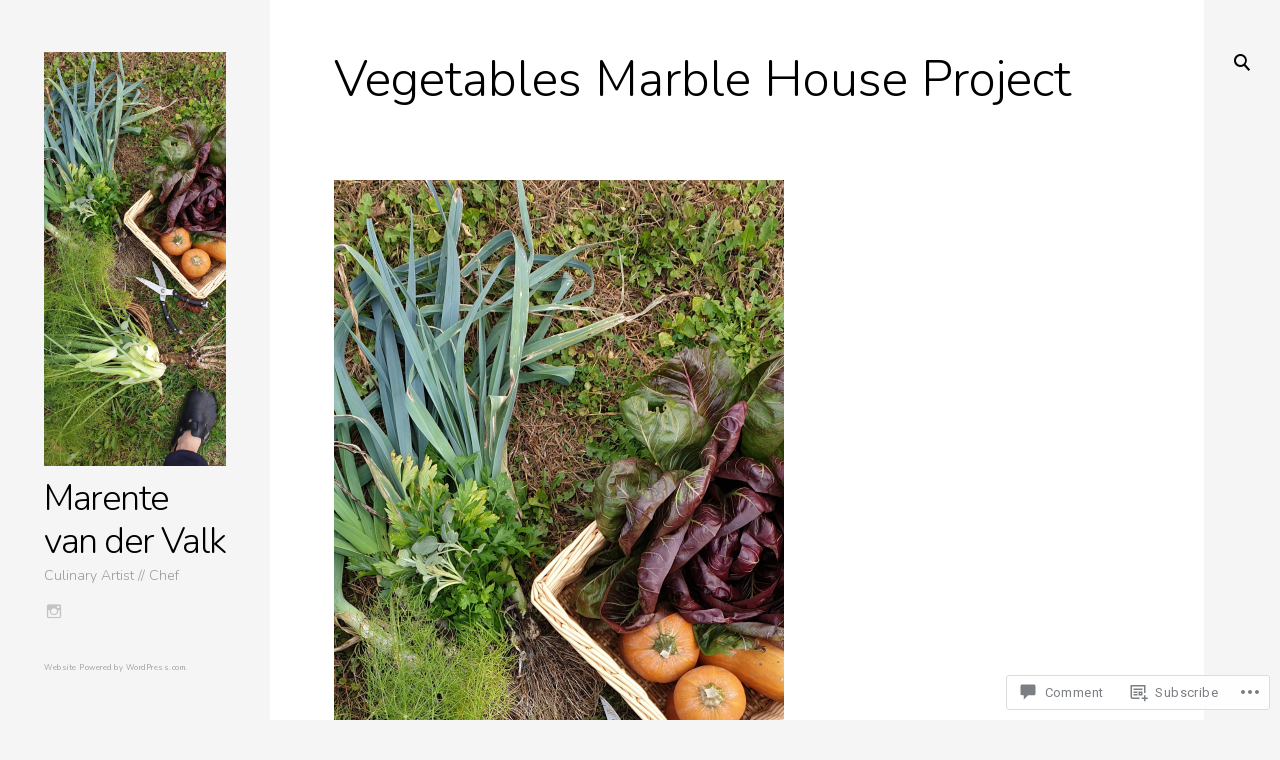

--- FILE ---
content_type: text/css;charset=utf-8
request_url: https://marentevandervalk.com/_static/??-eJyNj9EKwjAMRX/ILcpkwwfxwU/wC7qudp1pM5sU3d9bJkxkIL7dG869SeAxFpqCmCAgvfGGYYzGu+ShT0EEUE2UhMFlikvNvIF/I8M9mTiV/pxYyF90JMRWxf9KWCY0C+qCxtRlKA+gU9y/z/EurJGBc6PTt5aei1jt9KkYMVkXGKJpkWyWdm7/2F8ha6hA0kochS9TXFG5+ceTP+6ael9V9fbQDC8bK4hA&cssminify=yes
body_size: 64630
content:
@font-face {
    font-family: 'icomoon';
    src:url(/wp-content/themes/premium/huntt/layouts/icons/icomoon.eot?inwjt8);
    src:url(/wp-content/themes/premium/huntt/layouts/icons/icomoon.eot?#iefixinwjt8) format('embedded-opentype'),
        url(/wp-content/themes/premium/huntt/layouts/icons/icomoon.woff?inwjt8) format('woff'),
        url(/wp-content/themes/premium/huntt/layouts/icons/icomoon.ttf?inwjt8) format('truetype'),
        url(/wp-content/themes/premium/huntt/layouts/icons/icomoon.svg?inwjt8#icomoon) format('svg');
    font-weight: normal;
    font-style: normal;
}

[class^="icon-"],
[class*=" icon-"],
#menu-social a:before,
.mejs-controls button:before,
.page-header .edit-link a:before,
.entry-header .edit-link a:before,
.grid-wrapper .edit-link a:before,
.mejs-volume-button button:before,
.grid-wrapper .format-quote:before,
.grid-wrapper .format-link:before,
.jp-carousel-previous-button:before,
.jp-carousel-next-button:before,
label.checkbox:before,
input[type="checkbox"] + label:before,
.search-form:before,
body .tb-close-icon:before {
    font-family: 'icomoon';
    speak: none;
    font-style: normal;
    font-weight: normal;
    font-variant: normal;
    text-transform: none;
    line-height: 1;
    font-size: 22px;
    font-size: 1.22rem;

    
    -webkit-font-smoothing: antialiased;
    -moz-osx-font-smoothing: grayscale;
}

.icon-share:before,
#menu-social li a:before {
    content: "\e616";
}

.grid-wrapper .format-link:before {
    content: "\e600";
}

#menu-social li a[href*="behance"]:before {
    content: "\e601";
}

label.checkbox:before,
input[type="checkbox"] + label:before {
    content: "\e602";
}

.icon-down:before {
    content: "\e603";
}

#menu-social li a[href*="dribbble"]:before {
    content: "\e604";
}

.page-header .edit-link a:before,
.entry-header .edit-link a:before,
.grid-wrapper .edit-link a:before {
    content: "\e605";
}

#menu-social a[href*="facebook"]:before {
    content: "\e606";
}

#menu-social a[href*="plus.google"]:before {
    content: "\e607";
}

#menu-social a[href*="linkedin"]:before {
    content: "\e608";
}

#menu-social a[href*="instagram"]:before {
    content: "\e609";
}

.icon-left:before,
.jp-carousel-previous-button:before {
    content: "\e60a";
}

.mejs-volume-button.mejs-unmute button:before {
    content: "\e60b";
}

#menu-social a[href*="pinterest"]:before {
    content: "\e60c";
}

.grid-wrapper .format-quote:before {
    content: "\e60d";
}

.icon-right:before,
.jp-carousel-next-button:before {
    content: "\e60e";
}

.icon-search:before,
.search-form:before {
    content: "\e60f";
}

.mejs-volume-button.mejs-mute button:before {
    content: "\e610";
}

#menu-social a[href*="twitter"]:before {
    content: "\e611";
}

.icon-up:before {
    content: "\e612";
}

#menu-social a[href*="vimeo"]:before {
    content: "\e613";
}

.icon-close:before,
body .tb-close-icon:before {
    content: "\e614";
}

#menu-social a[href*="youtube"]:before {
    content: "\e615";
}

#menu-social a[href*="tumblr"]:before {
    content: "\e917";
}











	.mCustomScrollbar{ -ms-touch-action: none; touch-action: none;  }
	.mCustomScrollbar.mCS_no_scrollbar{ -ms-touch-action: auto; touch-action: auto; }
	
	.mCustomScrollBox{ 
		position: relative;
		overflow: hidden;
		height: 100%;
		max-width: 100%;
		outline: none;
		direction: ltr;
	}

	.mCSB_container{ 
		overflow: hidden;
		width: auto;
		height: auto;
	}





	.mCSB_inside > .mCSB_container{ margin-right: 30px; }

	.mCSB_container.mCS_no_scrollbar_y.mCS_y_hidden{ margin-right: 0; } 
	
	.mCS-dir-rtl > .mCSB_inside > .mCSB_container{ 
		margin-right: 0;
		margin-left: 30px;
	}
	
	.mCS-dir-rtl > .mCSB_inside > .mCSB_container.mCS_no_scrollbar_y.mCS_y_hidden{ margin-left: 0; } 

	.mCSB_scrollTools{ 
		position: absolute;
		width: 16px;
		height: auto;
		left: auto;
		top: 0;
		right: 0;
		bottom: 0;
	}

	.mCSB_outside + .mCSB_scrollTools{ right: -26px; } 
	
	.mCS-dir-rtl > .mCSB_inside > .mCSB_scrollTools, 
	.mCS-dir-rtl > .mCSB_outside + .mCSB_scrollTools{ 
		right: auto;
		left: 0;
	}
	
	.mCS-dir-rtl > .mCSB_outside + .mCSB_scrollTools{ left: -26px; } 

	.mCSB_scrollTools .mCSB_draggerContainer{ 
		position: absolute;
		top: 0;
		left: 0;
		bottom: 0;
		right: 0; 
		height: auto;
	}

	.mCSB_scrollTools a + .mCSB_draggerContainer{ margin: 20px 0; }

	.mCSB_scrollTools .mCSB_draggerRail{
		width: 2px;
		height: 100%;
		margin: 0 auto;
		-webkit-border-radius: 16px; -moz-border-radius: 16px; border-radius: 16px;
	}

	.mCSB_scrollTools .mCSB_dragger{ 
		cursor: pointer;
		width: 100%;
		height: 30px; 
		z-index: 1;
	}

	.mCSB_scrollTools .mCSB_dragger .mCSB_dragger_bar{ 
		position: relative;
		width: 4px;
		height: 100%;
		margin: 0 auto;
		-webkit-border-radius: 16px; -moz-border-radius: 16px; border-radius: 16px;
		text-align: center;
	}
	
	.mCSB_scrollTools_vertical.mCSB_scrollTools_onDrag_expand .mCSB_dragger.mCSB_dragger_onDrag_expanded .mCSB_dragger_bar, 
	.mCSB_scrollTools_vertical.mCSB_scrollTools_onDrag_expand .mCSB_draggerContainer:hover .mCSB_dragger .mCSB_dragger_bar{ width: 12px;  }
	
	.mCSB_scrollTools_vertical.mCSB_scrollTools_onDrag_expand .mCSB_dragger.mCSB_dragger_onDrag_expanded + .mCSB_draggerRail, 
	.mCSB_scrollTools_vertical.mCSB_scrollTools_onDrag_expand .mCSB_draggerContainer:hover .mCSB_draggerRail{ width: 8px;  }

	.mCSB_scrollTools .mCSB_buttonUp,
	.mCSB_scrollTools .mCSB_buttonDown{
		display: block;
		position: absolute;
		height: 20px;
		width: 100%;
		overflow: hidden;
		margin: 0 auto;
		cursor: pointer;
	}

	.mCSB_scrollTools .mCSB_buttonDown{ bottom: 0; }





	.mCSB_horizontal.mCSB_inside > .mCSB_container{
		margin-right: 0;
		margin-bottom: 30px;
	}
	
	.mCSB_horizontal.mCSB_outside > .mCSB_container{ min-height: 100%; }

	.mCSB_horizontal > .mCSB_container.mCS_no_scrollbar_x.mCS_x_hidden{ margin-bottom: 0; } 

	.mCSB_scrollTools.mCSB_scrollTools_horizontal{
		width: auto;
		height: 16px;
		top: auto;
		right: 0;
		bottom: 0;
		left: 0;
	}

	.mCustomScrollBox + .mCSB_scrollTools.mCSB_scrollTools_horizontal,
	.mCustomScrollBox + .mCSB_scrollTools + .mCSB_scrollTools.mCSB_scrollTools_horizontal{ bottom: -26px; } 

	.mCSB_scrollTools.mCSB_scrollTools_horizontal a + .mCSB_draggerContainer{ margin: 0 20px; }

	.mCSB_scrollTools.mCSB_scrollTools_horizontal .mCSB_draggerRail{
		width: 100%;
		height: 2px;
		margin: 7px 0;
	}

	.mCSB_scrollTools.mCSB_scrollTools_horizontal .mCSB_dragger{
		width: 30px; 
		height: 100%;
		left: 0;
	}

	.mCSB_scrollTools.mCSB_scrollTools_horizontal .mCSB_dragger .mCSB_dragger_bar{
		width: 100%;
		height: 4px;
		margin: 6px auto;
	}
	
	.mCSB_scrollTools_horizontal.mCSB_scrollTools_onDrag_expand .mCSB_dragger.mCSB_dragger_onDrag_expanded .mCSB_dragger_bar, 
	.mCSB_scrollTools_horizontal.mCSB_scrollTools_onDrag_expand .mCSB_draggerContainer:hover .mCSB_dragger .mCSB_dragger_bar{
		height: 12px; 
		margin: 2px auto;
	}
	
	.mCSB_scrollTools_horizontal.mCSB_scrollTools_onDrag_expand .mCSB_dragger.mCSB_dragger_onDrag_expanded + .mCSB_draggerRail, 
	.mCSB_scrollTools_horizontal.mCSB_scrollTools_onDrag_expand .mCSB_draggerContainer:hover .mCSB_draggerRail{
		height: 8px; 
		margin: 4px 0;
	}

	.mCSB_scrollTools.mCSB_scrollTools_horizontal .mCSB_buttonLeft,
	.mCSB_scrollTools.mCSB_scrollTools_horizontal .mCSB_buttonRight{
		display: block;
		position: absolute;
		width: 20px;
		height: 100%;
		overflow: hidden;
		margin: 0 auto;
		cursor: pointer;
	}
	
	.mCSB_scrollTools.mCSB_scrollTools_horizontal .mCSB_buttonLeft{ left: 0; }

	.mCSB_scrollTools.mCSB_scrollTools_horizontal .mCSB_buttonRight{ right: 0; }





	.mCSB_container_wrapper{
		position: absolute;
		height: auto;
		width: auto;
		overflow: hidden;
		top: 0;
		left: 0;
		right: 0;
		bottom: 0;
		margin-right: 30px;
		margin-bottom: 30px;
	}
	
	.mCSB_container_wrapper > .mCSB_container{
		padding-right: 30px;
		padding-bottom: 30px;
	}
	
	.mCSB_vertical_horizontal > .mCSB_scrollTools.mCSB_scrollTools_vertical{ bottom: 20px; }
	
	.mCSB_vertical_horizontal > .mCSB_scrollTools.mCSB_scrollTools_horizontal{ right: 20px; }
	
	
	.mCSB_container_wrapper.mCS_no_scrollbar_x.mCS_x_hidden + .mCSB_scrollTools.mCSB_scrollTools_vertical{ bottom: 0; }
	
	
	.mCSB_container_wrapper.mCS_no_scrollbar_y.mCS_y_hidden + .mCSB_scrollTools ~ .mCSB_scrollTools.mCSB_scrollTools_horizontal, 
	.mCS-dir-rtl > .mCustomScrollBox.mCSB_vertical_horizontal.mCSB_inside > .mCSB_scrollTools.mCSB_scrollTools_horizontal{ right: 0; }
	
	
	.mCS-dir-rtl > .mCustomScrollBox.mCSB_vertical_horizontal.mCSB_inside > .mCSB_scrollTools.mCSB_scrollTools_horizontal{ left: 20px; }
	
	
	.mCS-dir-rtl > .mCustomScrollBox.mCSB_vertical_horizontal.mCSB_inside > .mCSB_container_wrapper.mCS_no_scrollbar_y.mCS_y_hidden + .mCSB_scrollTools ~ .mCSB_scrollTools.mCSB_scrollTools_horizontal{ left: 0; }
	
	.mCS-dir-rtl > .mCSB_inside > .mCSB_container_wrapper{ 
		margin-right: 0;
		margin-left: 30px;
	}
	
	.mCSB_container_wrapper.mCS_no_scrollbar_y.mCS_y_hidden > .mCSB_container{ 
		padding-right: 0; 
		-webkit-box-sizing: border-box; -moz-box-sizing: border-box; box-sizing: border-box;
	}
	
	.mCSB_container_wrapper.mCS_no_scrollbar_x.mCS_x_hidden > .mCSB_container{ 
		padding-bottom: 0; 
		-webkit-box-sizing: border-box; -moz-box-sizing: border-box; box-sizing: border-box;
	}
	
	.mCustomScrollBox.mCSB_vertical_horizontal.mCSB_inside > .mCSB_container_wrapper.mCS_no_scrollbar_y.mCS_y_hidden{
		margin-right: 0; 
		margin-left: 0;
	}
	
	
	.mCustomScrollBox.mCSB_vertical_horizontal.mCSB_inside > .mCSB_container_wrapper.mCS_no_scrollbar_x.mCS_x_hidden{ margin-bottom: 0; }





	.mCSB_scrollTools, 
	.mCSB_scrollTools .mCSB_dragger .mCSB_dragger_bar, 
	.mCSB_scrollTools .mCSB_buttonUp,
	.mCSB_scrollTools .mCSB_buttonDown,
	.mCSB_scrollTools .mCSB_buttonLeft,
	.mCSB_scrollTools .mCSB_buttonRight{
		-webkit-transition: opacity .2s ease-in-out, background-color .2s ease-in-out;
		-moz-transition: opacity .2s ease-in-out, background-color .2s ease-in-out;
		-o-transition: opacity .2s ease-in-out, background-color .2s ease-in-out;
		transition: opacity .2s ease-in-out, background-color .2s ease-in-out;
	}
	
	.mCSB_scrollTools_vertical.mCSB_scrollTools_onDrag_expand .mCSB_dragger_bar, 
	.mCSB_scrollTools_vertical.mCSB_scrollTools_onDrag_expand .mCSB_draggerRail, 
	.mCSB_scrollTools_horizontal.mCSB_scrollTools_onDrag_expand .mCSB_dragger_bar, 
	.mCSB_scrollTools_horizontal.mCSB_scrollTools_onDrag_expand .mCSB_draggerRail{
		-webkit-transition: width .2s ease-out .2s, height .2s ease-out .2s, 
					margin-left .2s ease-out .2s, margin-right .2s ease-out .2s, 
					margin-top .2s ease-out .2s, margin-bottom .2s ease-out .2s,
					opacity .2s ease-in-out, background-color .2s ease-in-out; 
		-moz-transition: width .2s ease-out .2s, height .2s ease-out .2s, 
					margin-left .2s ease-out .2s, margin-right .2s ease-out .2s, 
					margin-top .2s ease-out .2s, margin-bottom .2s ease-out .2s,
					opacity .2s ease-in-out, background-color .2s ease-in-out; 
		-o-transition: width .2s ease-out .2s, height .2s ease-out .2s, 
					margin-left .2s ease-out .2s, margin-right .2s ease-out .2s, 
					margin-top .2s ease-out .2s, margin-bottom .2s ease-out .2s,
					opacity .2s ease-in-out, background-color .2s ease-in-out; 
		transition: width .2s ease-out .2s, height .2s ease-out .2s, 
					margin-left .2s ease-out .2s, margin-right .2s ease-out .2s, 
					margin-top .2s ease-out .2s, margin-bottom .2s ease-out .2s,
					opacity .2s ease-in-out, background-color .2s ease-in-out; 
	}





	
	
	

	.mCSB_scrollTools{ opacity: 0.75; filter: "alpha(opacity=75)"; -ms-filter: "alpha(opacity=75)"; }
	
	.mCS-autoHide > .mCustomScrollBox > .mCSB_scrollTools,
	.mCS-autoHide > .mCustomScrollBox ~ .mCSB_scrollTools{ opacity: 0; filter: "alpha(opacity=0)"; -ms-filter: "alpha(opacity=0)"; }
	
	.mCustomScrollbar > .mCustomScrollBox > .mCSB_scrollTools.mCSB_scrollTools_onDrag,
	.mCustomScrollbar > .mCustomScrollBox ~ .mCSB_scrollTools.mCSB_scrollTools_onDrag,
	.mCustomScrollBox:hover > .mCSB_scrollTools,
	.mCustomScrollBox:hover ~ .mCSB_scrollTools,
	.mCS-autoHide:hover > .mCustomScrollBox > .mCSB_scrollTools,
	.mCS-autoHide:hover > .mCustomScrollBox ~ .mCSB_scrollTools{ opacity: 1; filter: "alpha(opacity=100)"; -ms-filter: "alpha(opacity=100)"; }

	.mCSB_scrollTools .mCSB_draggerRail{
		background-color: #000; background-color: rgba(0,0,0,0.4);
		filter: "alpha(opacity=40)"; -ms-filter: "alpha(opacity=40)"; 
	}

	.mCSB_scrollTools .mCSB_dragger .mCSB_dragger_bar{
		background-color: #fff; background-color: rgba(255,255,255,0.75);
		filter: "alpha(opacity=75)"; -ms-filter: "alpha(opacity=75)"; 
	}

	.mCSB_scrollTools .mCSB_dragger:hover .mCSB_dragger_bar{
		background-color: #fff; background-color: rgba(255,255,255,0.85);
		filter: "alpha(opacity=85)"; -ms-filter: "alpha(opacity=85)"; 
	}
	.mCSB_scrollTools .mCSB_dragger:active .mCSB_dragger_bar,
	.mCSB_scrollTools .mCSB_dragger.mCSB_dragger_onDrag .mCSB_dragger_bar{
		background-color: #fff; background-color: rgba(255,255,255,0.9);
		filter: "alpha(opacity=90)"; -ms-filter: "alpha(opacity=90)"; 
	}

	.mCSB_scrollTools .mCSB_buttonUp,
	.mCSB_scrollTools .mCSB_buttonDown,
	.mCSB_scrollTools .mCSB_buttonLeft,
	.mCSB_scrollTools .mCSB_buttonRight{
		background-image: url(/wp-content/themes/premium/huntt/layouts/mCSB_buttons.png); 
		background-repeat: no-repeat;
		opacity: 0.4; filter: "alpha(opacity=40)"; -ms-filter: "alpha(opacity=40)"; 
	}

	.mCSB_scrollTools .mCSB_buttonUp{
		background-position: 0 0;
		
	}

	.mCSB_scrollTools .mCSB_buttonDown{
		background-position: 0 -20px;
		
	}

	.mCSB_scrollTools .mCSB_buttonLeft{
		background-position: 0 -40px;
		
	}

	.mCSB_scrollTools .mCSB_buttonRight{
		background-position: 0 -56px;
		
	}

	.mCSB_scrollTools .mCSB_buttonUp:hover,
	.mCSB_scrollTools .mCSB_buttonDown:hover,
	.mCSB_scrollTools .mCSB_buttonLeft:hover,
	.mCSB_scrollTools .mCSB_buttonRight:hover{ opacity: 0.75; filter: "alpha(opacity=75)"; -ms-filter: "alpha(opacity=75)"; }

	.mCSB_scrollTools .mCSB_buttonUp:active,
	.mCSB_scrollTools .mCSB_buttonDown:active,
	.mCSB_scrollTools .mCSB_buttonLeft:active,
	.mCSB_scrollTools .mCSB_buttonRight:active{ opacity: 0.9; filter: "alpha(opacity=90)"; -ms-filter: "alpha(opacity=90)"; }
	

	

	.mCS-dark.mCSB_scrollTools .mCSB_draggerRail{ background-color: #000; background-color: rgba(0,0,0,0.15); }

	.mCS-dark.mCSB_scrollTools .mCSB_dragger .mCSB_dragger_bar{ background-color: #000; background-color: rgba(0,0,0,0.75); }

	.mCS-dark.mCSB_scrollTools .mCSB_dragger:hover .mCSB_dragger_bar{ background-color: rgba(0,0,0,0.85); }

	.mCS-dark.mCSB_scrollTools .mCSB_dragger:active .mCSB_dragger_bar,
	.mCS-dark.mCSB_scrollTools .mCSB_dragger.mCSB_dragger_onDrag .mCSB_dragger_bar{ background-color: rgba(0,0,0,0.9); }

	.mCS-dark.mCSB_scrollTools .mCSB_buttonUp{ background-position: -80px 0; }

	.mCS-dark.mCSB_scrollTools .mCSB_buttonDown{ background-position: -80px -20px; }

	.mCS-dark.mCSB_scrollTools .mCSB_buttonLeft{ background-position: -80px -40px; }

	.mCS-dark.mCSB_scrollTools .mCSB_buttonRight{ background-position: -80px -56px; }
	
	
	


	

	.mCS-light-2.mCSB_scrollTools .mCSB_draggerRail, 
	.mCS-dark-2.mCSB_scrollTools .mCSB_draggerRail{
		width: 4px;
		background-color: #fff; background-color: rgba(255,255,255,0.1);
		-webkit-border-radius: 1px; -moz-border-radius: 1px; border-radius: 1px;
	}

	.mCS-light-2.mCSB_scrollTools .mCSB_dragger .mCSB_dragger_bar, 
	.mCS-dark-2.mCSB_scrollTools .mCSB_dragger .mCSB_dragger_bar{
		width: 4px;
		background-color: #fff; background-color: rgba(255,255,255,0.75);
		-webkit-border-radius: 1px; -moz-border-radius: 1px; border-radius: 1px;
	}

	.mCS-light-2.mCSB_scrollTools_horizontal .mCSB_draggerRail, 
	.mCS-dark-2.mCSB_scrollTools_horizontal .mCSB_draggerRail, 
	.mCS-light-2.mCSB_scrollTools_horizontal .mCSB_dragger .mCSB_dragger_bar, 
	.mCS-dark-2.mCSB_scrollTools_horizontal .mCSB_dragger .mCSB_dragger_bar{
		width: 100%;
		height: 4px;
		margin: 6px auto;
	}

	.mCS-light-2.mCSB_scrollTools .mCSB_dragger:hover .mCSB_dragger_bar{ background-color: #fff; background-color: rgba(255,255,255,0.85); }

	.mCS-light-2.mCSB_scrollTools .mCSB_dragger:active .mCSB_dragger_bar,
	.mCS-light-2.mCSB_scrollTools .mCSB_dragger.mCSB_dragger_onDrag .mCSB_dragger_bar{ background-color: #fff; background-color: rgba(255,255,255,0.9); }

	.mCS-light-2.mCSB_scrollTools .mCSB_buttonUp{ background-position: -32px 0; }

	.mCS-light-2.mCSB_scrollTools .mCSB_buttonDown{	background-position: -32px -20px; }

	.mCS-light-2.mCSB_scrollTools .mCSB_buttonLeft{	background-position: -40px -40px; }

	.mCS-light-2.mCSB_scrollTools .mCSB_buttonRight{ background-position: -40px -56px; }
	
	
	

	.mCS-dark-2.mCSB_scrollTools .mCSB_draggerRail{
		background-color: #000; background-color: rgba(0,0,0,0.1);
		-webkit-border-radius: 1px; -moz-border-radius: 1px; border-radius: 1px;
	}

	.mCS-dark-2.mCSB_scrollTools .mCSB_dragger .mCSB_dragger_bar{
		background-color: #000; background-color: rgba(0,0,0,0.75);
		-webkit-border-radius: 1px; -moz-border-radius: 1px; border-radius: 1px;
	}

	.mCS-dark-2.mCSB_scrollTools .mCSB_dragger:hover .mCSB_dragger_bar{ background-color: #000; background-color: rgba(0,0,0,0.85); }

	.mCS-dark-2.mCSB_scrollTools .mCSB_dragger:active .mCSB_dragger_bar,
	.mCS-dark-2.mCSB_scrollTools .mCSB_dragger.mCSB_dragger_onDrag .mCSB_dragger_bar{ background-color: #000; background-color: rgba(0,0,0,0.9); }

	.mCS-dark-2.mCSB_scrollTools .mCSB_buttonUp{ background-position: -112px 0; }

	.mCS-dark-2.mCSB_scrollTools .mCSB_buttonDown{ background-position: -112px -20px; }

	.mCS-dark-2.mCSB_scrollTools .mCSB_buttonLeft{ background-position: -120px -40px; }

	.mCS-dark-2.mCSB_scrollTools .mCSB_buttonRight{	background-position: -120px -56px; }
	
	
	


	

	.mCS-light-thick.mCSB_scrollTools .mCSB_draggerRail, 
	.mCS-dark-thick.mCSB_scrollTools .mCSB_draggerRail{
		width: 4px;
		background-color: #fff; background-color: rgba(255,255,255,0.1);
		-webkit-border-radius: 2px; -moz-border-radius: 2px; border-radius: 2px;
	}

	.mCS-light-thick.mCSB_scrollTools .mCSB_dragger .mCSB_dragger_bar, 
	.mCS-dark-thick.mCSB_scrollTools .mCSB_dragger .mCSB_dragger_bar{
		width: 6px;
		background-color: #fff; background-color: rgba(255,255,255,0.75);
		-webkit-border-radius: 2px; -moz-border-radius: 2px; border-radius: 2px;
	}

	.mCS-light-thick.mCSB_scrollTools_horizontal .mCSB_draggerRail, 
	.mCS-dark-thick.mCSB_scrollTools_horizontal .mCSB_draggerRail{
		width: 100%;
		height: 4px;
		margin: 6px 0;
	}

	.mCS-light-thick.mCSB_scrollTools_horizontal .mCSB_dragger .mCSB_dragger_bar, 
	.mCS-dark-thick.mCSB_scrollTools_horizontal .mCSB_dragger .mCSB_dragger_bar{
		width: 100%;
		height: 6px;
		margin: 5px auto;
	}

	.mCS-light-thick.mCSB_scrollTools .mCSB_dragger:hover .mCSB_dragger_bar{ background-color: #fff; background-color: rgba(255,255,255,0.85); }

	.mCS-light-thick.mCSB_scrollTools .mCSB_dragger:active .mCSB_dragger_bar,
	.mCS-light-thick.mCSB_scrollTools .mCSB_dragger.mCSB_dragger_onDrag .mCSB_dragger_bar{ background-color: #fff; background-color: rgba(255,255,255,0.9); }

	.mCS-light-thick.mCSB_scrollTools .mCSB_buttonUp{ background-position: -16px 0; }

	.mCS-light-thick.mCSB_scrollTools .mCSB_buttonDown{	background-position: -16px -20px; }

	.mCS-light-thick.mCSB_scrollTools .mCSB_buttonLeft{	background-position: -20px -40px; }

	.mCS-light-thick.mCSB_scrollTools .mCSB_buttonRight{ background-position: -20px -56px; }


	
	
	.mCS-dark-thick.mCSB_scrollTools .mCSB_draggerRail{
		background-color: #000; background-color: rgba(0,0,0,0.1);
		-webkit-border-radius: 2px; -moz-border-radius: 2px; border-radius: 2px;
	}

	.mCS-dark-thick.mCSB_scrollTools .mCSB_dragger .mCSB_dragger_bar{
		background-color: #000; background-color: rgba(0,0,0,0.75);
		-webkit-border-radius: 2px; -moz-border-radius: 2px; border-radius: 2px;
	}

	.mCS-dark-thick.mCSB_scrollTools .mCSB_dragger:hover .mCSB_dragger_bar{ background-color: #000; background-color: rgba(0,0,0,0.85); }

	.mCS-dark-thick.mCSB_scrollTools .mCSB_dragger:active .mCSB_dragger_bar,
	.mCS-dark-thick.mCSB_scrollTools .mCSB_dragger.mCSB_dragger_onDrag .mCSB_dragger_bar{ background-color: #000; background-color: rgba(0,0,0,0.9); }

	.mCS-dark-thick.mCSB_scrollTools .mCSB_buttonUp{ background-position: -96px 0; }

	.mCS-dark-thick.mCSB_scrollTools .mCSB_buttonDown{ background-position: -96px -20px; }

	.mCS-dark-thick.mCSB_scrollTools .mCSB_buttonLeft{ background-position: -100px -40px; }

	.mCS-dark-thick.mCSB_scrollTools .mCSB_buttonRight{	background-position: -100px -56px; }
	
	
	


	
	
	.mCS-light-thin.mCSB_scrollTools .mCSB_draggerRail{ background-color: #fff; background-color: rgba(255,255,255,0.1); }

	.mCS-light-thin.mCSB_scrollTools .mCSB_dragger .mCSB_dragger_bar, 
	.mCS-dark-thin.mCSB_scrollTools .mCSB_dragger .mCSB_dragger_bar{ width: 2px; }

	.mCS-light-thin.mCSB_scrollTools_horizontal .mCSB_draggerRail, 
	.mCS-dark-thin.mCSB_scrollTools_horizontal .mCSB_draggerRail{ width: 100%; }

	.mCS-light-thin.mCSB_scrollTools_horizontal .mCSB_dragger .mCSB_dragger_bar, 
	.mCS-dark-thin.mCSB_scrollTools_horizontal .mCSB_dragger .mCSB_dragger_bar{
		width: 100%;
		height: 2px;
		margin: 7px auto;
	}


	
	
	.mCS-dark-thin.mCSB_scrollTools .mCSB_draggerRail{ background-color: #000; background-color: rgba(0,0,0,0.15); }

	.mCS-dark-thin.mCSB_scrollTools .mCSB_dragger .mCSB_dragger_bar{ background-color: #000; background-color: rgba(0,0,0,0.75); }
	
	.mCS-dark-thin.mCSB_scrollTools .mCSB_dragger:hover .mCSB_dragger_bar{ background-color: #000; background-color: rgba(0,0,0,0.85); }
	
	.mCS-dark-thin.mCSB_scrollTools .mCSB_dragger:active .mCSB_dragger_bar,
	.mCS-dark-thin.mCSB_scrollTools .mCSB_dragger.mCSB_dragger_onDrag .mCSB_dragger_bar{ background-color: #000; background-color: rgba(0,0,0,0.9); }
	
	.mCS-dark-thin.mCSB_scrollTools .mCSB_buttonUp{	background-position: -80px 0; }

	.mCS-dark-thin.mCSB_scrollTools .mCSB_buttonDown{ background-position: -80px -20px; }

	.mCS-dark-thin.mCSB_scrollTools .mCSB_buttonLeft{ background-position: -80px -40px; }

	.mCS-dark-thin.mCSB_scrollTools .mCSB_buttonRight{ background-position: -80px -56px; }
	
	
	
	
	
	
	
	.mCS-rounded.mCSB_scrollTools .mCSB_draggerRail{ background-color: #fff; background-color: rgba(255,255,255,0.15); }
	
	.mCS-rounded.mCSB_scrollTools .mCSB_dragger, 
	.mCS-rounded-dark.mCSB_scrollTools .mCSB_dragger, 
	.mCS-rounded-dots.mCSB_scrollTools .mCSB_dragger, 
	.mCS-rounded-dots-dark.mCSB_scrollTools .mCSB_dragger{ height: 14px; }
	
	.mCS-rounded.mCSB_scrollTools .mCSB_dragger .mCSB_dragger_bar, 
	.mCS-rounded-dark.mCSB_scrollTools .mCSB_dragger .mCSB_dragger_bar, 
	.mCS-rounded-dots.mCSB_scrollTools .mCSB_dragger .mCSB_dragger_bar, 
	.mCS-rounded-dots-dark.mCSB_scrollTools .mCSB_dragger .mCSB_dragger_bar{
		width: 14px;
		margin: 0 1px;
	}
	
	.mCS-rounded.mCSB_scrollTools_horizontal .mCSB_dragger, 
	.mCS-rounded-dark.mCSB_scrollTools_horizontal .mCSB_dragger, 
	.mCS-rounded-dots.mCSB_scrollTools_horizontal .mCSB_dragger, 
	.mCS-rounded-dots-dark.mCSB_scrollTools_horizontal .mCSB_dragger{ width: 14px; }
	
	.mCS-rounded.mCSB_scrollTools_horizontal .mCSB_dragger .mCSB_dragger_bar, 
	.mCS-rounded-dark.mCSB_scrollTools_horizontal .mCSB_dragger .mCSB_dragger_bar, 
	.mCS-rounded-dots.mCSB_scrollTools_horizontal .mCSB_dragger .mCSB_dragger_bar, 
	.mCS-rounded-dots-dark.mCSB_scrollTools_horizontal .mCSB_dragger .mCSB_dragger_bar{
		height: 14px;
		margin: 1px 0;
	}
	
	.mCS-rounded.mCSB_scrollTools_vertical.mCSB_scrollTools_onDrag_expand .mCSB_dragger.mCSB_dragger_onDrag_expanded .mCSB_dragger_bar, 
	.mCS-rounded.mCSB_scrollTools_vertical.mCSB_scrollTools_onDrag_expand .mCSB_draggerContainer:hover .mCSB_dragger .mCSB_dragger_bar, 
	.mCS-rounded-dark.mCSB_scrollTools_vertical.mCSB_scrollTools_onDrag_expand .mCSB_dragger.mCSB_dragger_onDrag_expanded .mCSB_dragger_bar, 
	.mCS-rounded-dark.mCSB_scrollTools_vertical.mCSB_scrollTools_onDrag_expand .mCSB_draggerContainer:hover .mCSB_dragger .mCSB_dragger_bar{
		width: 16px; 
		height: 16px;
		margin: -1px 0;
	}
	
	.mCS-rounded.mCSB_scrollTools_vertical.mCSB_scrollTools_onDrag_expand .mCSB_dragger.mCSB_dragger_onDrag_expanded + .mCSB_draggerRail, 
	.mCS-rounded.mCSB_scrollTools_vertical.mCSB_scrollTools_onDrag_expand .mCSB_draggerContainer:hover .mCSB_draggerRail, 
	.mCS-rounded-dark.mCSB_scrollTools_vertical.mCSB_scrollTools_onDrag_expand .mCSB_dragger.mCSB_dragger_onDrag_expanded + .mCSB_draggerRail, 
	.mCS-rounded-dark.mCSB_scrollTools_vertical.mCSB_scrollTools_onDrag_expand .mCSB_draggerContainer:hover .mCSB_draggerRail{ width: 4px;  }
	
	.mCS-rounded.mCSB_scrollTools_horizontal.mCSB_scrollTools_onDrag_expand .mCSB_dragger.mCSB_dragger_onDrag_expanded .mCSB_dragger_bar, 
	.mCS-rounded.mCSB_scrollTools_horizontal.mCSB_scrollTools_onDrag_expand .mCSB_draggerContainer:hover .mCSB_dragger .mCSB_dragger_bar, 
	.mCS-rounded-dark.mCSB_scrollTools_horizontal.mCSB_scrollTools_onDrag_expand .mCSB_dragger.mCSB_dragger_onDrag_expanded .mCSB_dragger_bar, 
	.mCS-rounded-dark.mCSB_scrollTools_horizontal.mCSB_scrollTools_onDrag_expand .mCSB_draggerContainer:hover .mCSB_dragger .mCSB_dragger_bar{
		height: 16px; 
		width: 16px;
		margin: 0 -1px;
	}
	
	.mCS-rounded.mCSB_scrollTools_horizontal.mCSB_scrollTools_onDrag_expand .mCSB_dragger.mCSB_dragger_onDrag_expanded + .mCSB_draggerRail, 
	.mCS-rounded.mCSB_scrollTools_horizontal.mCSB_scrollTools_onDrag_expand .mCSB_draggerContainer:hover .mCSB_draggerRail, 
	.mCS-rounded-dark.mCSB_scrollTools_horizontal.mCSB_scrollTools_onDrag_expand .mCSB_dragger.mCSB_dragger_onDrag_expanded + .mCSB_draggerRail, 
	.mCS-rounded-dark.mCSB_scrollTools_horizontal.mCSB_scrollTools_onDrag_expand .mCSB_draggerContainer:hover .mCSB_draggerRail{
		height: 4px; 
		margin: 6px 0;
	}
	
	.mCS-rounded.mCSB_scrollTools .mCSB_buttonUp{ background-position: 0 -72px; }
	
	.mCS-rounded.mCSB_scrollTools .mCSB_buttonDown{ background-position: 0 -92px; }
	
	.mCS-rounded.mCSB_scrollTools .mCSB_buttonLeft{ background-position: 0 -112px; }
	
	.mCS-rounded.mCSB_scrollTools .mCSB_buttonRight{ background-position: 0 -128px; }
	
	
	
	
	.mCS-rounded-dark.mCSB_scrollTools .mCSB_dragger .mCSB_dragger_bar, 
	.mCS-rounded-dots-dark.mCSB_scrollTools .mCSB_dragger .mCSB_dragger_bar{ background-color: #000; background-color: rgba(0,0,0,0.75); }
	
	.mCS-rounded-dark.mCSB_scrollTools .mCSB_draggerRail{ background-color: #000; background-color: rgba(0,0,0,0.15); }
	
	.mCS-rounded-dark.mCSB_scrollTools .mCSB_dragger:hover .mCSB_dragger_bar, 
	.mCS-rounded-dots-dark.mCSB_scrollTools .mCSB_dragger:hover .mCSB_dragger_bar{ background-color: #000; background-color: rgba(0,0,0,0.85); }
	
	.mCS-rounded-dark.mCSB_scrollTools .mCSB_dragger:active .mCSB_dragger_bar,
	.mCS-rounded-dark.mCSB_scrollTools .mCSB_dragger.mCSB_dragger_onDrag .mCSB_dragger_bar, 
	.mCS-rounded-dots-dark.mCSB_scrollTools .mCSB_dragger:active .mCSB_dragger_bar,
	.mCS-rounded-dots-dark.mCSB_scrollTools .mCSB_dragger.mCSB_dragger_onDrag .mCSB_dragger_bar{ background-color: #000; background-color: rgba(0,0,0,0.9); }
	
	.mCS-rounded-dark.mCSB_scrollTools .mCSB_buttonUp{ background-position: -80px -72px; }
	
	.mCS-rounded-dark.mCSB_scrollTools .mCSB_buttonDown{ background-position: -80px -92px; }
	
	.mCS-rounded-dark.mCSB_scrollTools .mCSB_buttonLeft{ background-position: -80px -112px; }
	
	.mCS-rounded-dark.mCSB_scrollTools .mCSB_buttonRight{ background-position: -80px -128px; }
	
	
	
	
	.mCS-rounded-dots.mCSB_scrollTools_vertical .mCSB_draggerRail, 
	.mCS-rounded-dots-dark.mCSB_scrollTools_vertical .mCSB_draggerRail{ width: 4px; }
	
	.mCS-rounded-dots.mCSB_scrollTools .mCSB_draggerRail, 
	.mCS-rounded-dots-dark.mCSB_scrollTools .mCSB_draggerRail, 
	.mCS-rounded-dots.mCSB_scrollTools_horizontal .mCSB_draggerRail, 
	.mCS-rounded-dots-dark.mCSB_scrollTools_horizontal .mCSB_draggerRail{
		background-color: transparent;
		background-position: center;
	}
	
	.mCS-rounded-dots.mCSB_scrollTools .mCSB_draggerRail, 
	.mCS-rounded-dots-dark.mCSB_scrollTools .mCSB_draggerRail{
		background-image: url("[data-uri]");
		background-repeat: repeat-y;
		opacity: 0.3;
		filter: "alpha(opacity=30)"; -ms-filter: "alpha(opacity=30)"; 
	}
	
	.mCS-rounded-dots.mCSB_scrollTools_horizontal .mCSB_draggerRail, 
	.mCS-rounded-dots-dark.mCSB_scrollTools_horizontal .mCSB_draggerRail{
		height: 4px;
		margin: 6px 0;
		background-repeat: repeat-x;
	}
	
	.mCS-rounded-dots.mCSB_scrollTools .mCSB_buttonUp{ background-position: -16px -72px; }
	
	.mCS-rounded-dots.mCSB_scrollTools .mCSB_buttonDown{ background-position: -16px -92px; }
	
	.mCS-rounded-dots.mCSB_scrollTools .mCSB_buttonLeft{ background-position: -20px -112px; }
	
	.mCS-rounded-dots.mCSB_scrollTools .mCSB_buttonRight{ background-position: -20px -128px; }
	
	
	
	
	.mCS-rounded-dots-dark.mCSB_scrollTools .mCSB_draggerRail{
		background-image: url("[data-uri]");
	}
	
	.mCS-rounded-dots-dark.mCSB_scrollTools .mCSB_buttonUp{ background-position: -96px -72px; }
	
	.mCS-rounded-dots-dark.mCSB_scrollTools .mCSB_buttonDown{ background-position: -96px -92px; }
	
	.mCS-rounded-dots-dark.mCSB_scrollTools .mCSB_buttonLeft{ background-position: -100px -112px; }
	
	.mCS-rounded-dots-dark.mCSB_scrollTools .mCSB_buttonRight{ background-position: -100px -128px; }
	
	
	
	
	
	
	
	.mCS-3d.mCSB_scrollTools .mCSB_dragger .mCSB_dragger_bar, 
	.mCS-3d-dark.mCSB_scrollTools .mCSB_dragger .mCSB_dragger_bar, 
	.mCS-3d-thick.mCSB_scrollTools .mCSB_dragger .mCSB_dragger_bar, 
	.mCS-3d-thick-dark.mCSB_scrollTools .mCSB_dragger .mCSB_dragger_bar{
		background-repeat: repeat-y;
		background-image: -moz-linear-gradient(left, rgba(255,255,255,0.5) 0%, rgba(255,255,255,0) 100%);
		background-image: -webkit-gradient(linear, left top, right top, color-stop(0%,rgba(255,255,255,0.5)), color-stop(100%,rgba(255,255,255,0)));
		background-image: -webkit-linear-gradient(left, rgba(255,255,255,0.5) 0%,rgba(255,255,255,0) 100%);
		background-image: -o-linear-gradient(left, rgba(255,255,255,0.5) 0%,rgba(255,255,255,0) 100%);
		background-image: -ms-linear-gradient(left, rgba(255,255,255,0.5) 0%,rgba(255,255,255,0) 100%);
		background-image: linear-gradient(to right, rgba(255,255,255,0.5) 0%,rgba(255,255,255,0) 100%);
	}
	
	.mCS-3d.mCSB_scrollTools_horizontal .mCSB_dragger .mCSB_dragger_bar, 
	.mCS-3d-dark.mCSB_scrollTools_horizontal .mCSB_dragger .mCSB_dragger_bar, 
	.mCS-3d-thick.mCSB_scrollTools_horizontal .mCSB_dragger .mCSB_dragger_bar, 
	.mCS-3d-thick-dark.mCSB_scrollTools_horizontal .mCSB_dragger .mCSB_dragger_bar{
		background-repeat: repeat-x;
		background-image: -moz-linear-gradient(top, rgba(255,255,255,0.5) 0%, rgba(255,255,255,0) 100%);
		background-image: -webkit-gradient(linear, left top, left bottom, color-stop(0%,rgba(255,255,255,0.5)), color-stop(100%,rgba(255,255,255,0)));
		background-image: -webkit-linear-gradient(top, rgba(255,255,255,0.5) 0%,rgba(255,255,255,0) 100%);
		background-image: -o-linear-gradient(top, rgba(255,255,255,0.5) 0%,rgba(255,255,255,0) 100%);
		background-image: -ms-linear-gradient(top, rgba(255,255,255,0.5) 0%,rgba(255,255,255,0) 100%);
		background-image: linear-gradient(to bottom, rgba(255,255,255,0.5) 0%,rgba(255,255,255,0) 100%);
	}
	
	
	
	
	.mCS-3d.mCSB_scrollTools_vertical .mCSB_dragger, 
	.mCS-3d-dark.mCSB_scrollTools_vertical .mCSB_dragger{ height: 70px; }
	
	.mCS-3d.mCSB_scrollTools_horizontal .mCSB_dragger, 
	.mCS-3d-dark.mCSB_scrollTools_horizontal .mCSB_dragger{ width: 70px; }
	
	.mCS-3d.mCSB_scrollTools, 
	.mCS-3d-dark.mCSB_scrollTools{
		opacity: 1;
		filter: "alpha(opacity=30)"; -ms-filter: "alpha(opacity=30)"; 
	}
	
	.mCS-3d.mCSB_scrollTools .mCSB_draggerRail, 
	.mCS-3d.mCSB_scrollTools .mCSB_dragger .mCSB_dragger_bar, 
	.mCS-3d-dark.mCSB_scrollTools .mCSB_draggerRail, 
	.mCS-3d-dark.mCSB_scrollTools .mCSB_dragger .mCSB_dragger_bar{ -webkit-border-radius: 16px; -moz-border-radius: 16px; border-radius: 16px; }
	
	.mCS-3d.mCSB_scrollTools .mCSB_draggerRail, 
	.mCS-3d-dark.mCSB_scrollTools .mCSB_draggerRail{
		width: 8px;
		background-color: #000; background-color: rgba(0,0,0,0.2);
		box-shadow: inset 1px 0 1px rgba(0,0,0,0.5), inset -1px 0 1px rgba(255,255,255,0.2);
	}
	
	.mCS-3d.mCSB_scrollTools .mCSB_dragger .mCSB_dragger_bar, 	 
	.mCS-3d.mCSB_scrollTools .mCSB_dragger:hover .mCSB_dragger_bar, 
	.mCS-3d.mCSB_scrollTools .mCSB_dragger:active .mCSB_dragger_bar,
	.mCS-3d.mCSB_scrollTools .mCSB_dragger.mCSB_dragger_onDrag .mCSB_dragger_bar, 
	.mCS-3d-dark.mCSB_scrollTools .mCSB_dragger .mCSB_dragger_bar, 
	.mCS-3d-dark.mCSB_scrollTools .mCSB_dragger:hover .mCSB_dragger_bar, 
	.mCS-3d-dark.mCSB_scrollTools .mCSB_dragger:active .mCSB_dragger_bar,
	.mCS-3d-dark.mCSB_scrollTools .mCSB_dragger.mCSB_dragger_onDrag .mCSB_dragger_bar{ background-color: #555; }

	.mCS-3d.mCSB_scrollTools .mCSB_dragger .mCSB_dragger_bar, 
	.mCS-3d-dark.mCSB_scrollTools .mCSB_dragger .mCSB_dragger_bar{ width: 8px; }

	.mCS-3d.mCSB_scrollTools_horizontal .mCSB_draggerRail, 
	.mCS-3d-dark.mCSB_scrollTools_horizontal .mCSB_draggerRail{
		width: 100%;
		height: 8px;
		margin: 4px 0;
		box-shadow: inset 0 1px 1px rgba(0,0,0,0.5), inset 0 -1px 1px rgba(255,255,255,0.2);
	}

	.mCS-3d.mCSB_scrollTools_horizontal .mCSB_dragger .mCSB_dragger_bar, 
	.mCS-3d-dark.mCSB_scrollTools_horizontal .mCSB_dragger .mCSB_dragger_bar{
		width: 100%;
		height: 8px;
		margin: 4px auto;
	}
	
	.mCS-3d.mCSB_scrollTools .mCSB_buttonUp{ background-position: -32px -72px; }
	
	.mCS-3d.mCSB_scrollTools .mCSB_buttonDown{ background-position: -32px -92px; }
	
	.mCS-3d.mCSB_scrollTools .mCSB_buttonLeft{ background-position: -40px -112px; }
	
	.mCS-3d.mCSB_scrollTools .mCSB_buttonRight{ background-position: -40px -128px; }
	
	
	
	
	.mCS-3d-dark.mCSB_scrollTools .mCSB_draggerRail{
		background-color: #000; background-color: rgba(0,0,0,0.1);
		box-shadow: inset 1px 0 1px rgba(0,0,0,0.1);
	}
	
	.mCS-3d-dark.mCSB_scrollTools_horizontal .mCSB_draggerRail{ box-shadow: inset 0 1px 1px rgba(0,0,0,0.1); }
	
	.mCS-3d-dark.mCSB_scrollTools .mCSB_buttonUp{ background-position: -112px -72px; }

	.mCS-3d-dark.mCSB_scrollTools .mCSB_buttonDown{ background-position: -112px -92px; }

	.mCS-3d-dark.mCSB_scrollTools .mCSB_buttonLeft{ background-position: -120px -112px; }

	.mCS-3d-dark.mCSB_scrollTools .mCSB_buttonRight{	background-position: -120px -128px; }
	
	
	
	
	
	
	
	.mCS-3d-thick.mCSB_scrollTools, 
	.mCS-3d-thick-dark.mCSB_scrollTools{
		opacity: 1;
		filter: "alpha(opacity=30)"; -ms-filter: "alpha(opacity=30)"; 
	}
	
	.mCS-3d-thick.mCSB_scrollTools, 
	.mCS-3d-thick-dark.mCSB_scrollTools, 
	.mCS-3d-thick.mCSB_scrollTools .mCSB_draggerContainer, 
	.mCS-3d-thick-dark.mCSB_scrollTools .mCSB_draggerContainer{ -webkit-border-radius: 7px; -moz-border-radius: 7px; border-radius: 7px; }
	
	.mCS-3d-thick.mCSB_scrollTools .mCSB_dragger .mCSB_dragger_bar, 
	.mCS-3d-thick-dark.mCSB_scrollTools .mCSB_dragger .mCSB_dragger_bar{ -webkit-border-radius: 5px; -moz-border-radius: 5px; border-radius: 5px; }
	
	.mCSB_inside + .mCS-3d-thick.mCSB_scrollTools_vertical, 
	.mCSB_inside + .mCS-3d-thick-dark.mCSB_scrollTools_vertical{ right: 1px; }
	
	.mCS-3d-thick.mCSB_scrollTools_vertical, 
	.mCS-3d-thick-dark.mCSB_scrollTools_vertical{ box-shadow: inset 1px 0 1px rgba(0,0,0,0.1), inset 0 0 14px rgba(0,0,0,0.5); }
	
	.mCS-3d-thick.mCSB_scrollTools_horizontal, 
	.mCS-3d-thick-dark.mCSB_scrollTools_horizontal{
		bottom: 1px;
		box-shadow: inset 0 1px 1px rgba(0,0,0,0.1), inset 0 0 14px rgba(0,0,0,0.5);
	}
	
	.mCS-3d-thick.mCSB_scrollTools .mCSB_dragger .mCSB_dragger_bar, 
	.mCS-3d-thick-dark.mCSB_scrollTools .mCSB_dragger .mCSB_dragger_bar{
		box-shadow: inset 1px 0 0 rgba(255,255,255,0.4);
		width: 12px;
		margin: 2px;
		position: absolute;
		height: auto;
		top: 0;
		bottom: 0;
		left: 0;
		right: 0;
	}
	
	.mCS-3d-thick.mCSB_scrollTools_horizontal .mCSB_dragger .mCSB_dragger_bar, 
	.mCS-3d-thick-dark.mCSB_scrollTools_horizontal .mCSB_dragger .mCSB_dragger_bar{ box-shadow: inset 0 1px 0 rgba(255,255,255,0.4); }
	
	.mCS-3d-thick.mCSB_scrollTools .mCSB_dragger .mCSB_dragger_bar,  
	.mCS-3d-thick.mCSB_scrollTools .mCSB_dragger:hover .mCSB_dragger_bar, 
	.mCS-3d-thick.mCSB_scrollTools .mCSB_dragger:active .mCSB_dragger_bar,
	.mCS-3d-thick.mCSB_scrollTools .mCSB_dragger.mCSB_dragger_onDrag .mCSB_dragger_bar{ background-color: #555; }
	
	.mCS-3d-thick.mCSB_scrollTools_horizontal .mCSB_dragger .mCSB_dragger_bar, 
	.mCS-3d-thick-dark.mCSB_scrollTools_horizontal .mCSB_dragger .mCSB_dragger_bar{
		height: 12px;
		width: auto;
	}
	
	.mCS-3d-thick.mCSB_scrollTools .mCSB_draggerContainer{
		background-color: #000; background-color: rgba(0,0,0,0.05);
		box-shadow: inset 1px 1px 16px rgba(0,0,0,0.1);
	}
	
	.mCS-3d-thick.mCSB_scrollTools .mCSB_draggerRail{ background-color: transparent; }
	
	.mCS-3d-thick.mCSB_scrollTools .mCSB_buttonUp{ background-position: -32px -72px; }
	
	.mCS-3d-thick.mCSB_scrollTools .mCSB_buttonDown{ background-position: -32px -92px; }

	.mCS-3d-thick.mCSB_scrollTools .mCSB_buttonLeft{ background-position: -40px -112px; }

	.mCS-3d-thick.mCSB_scrollTools .mCSB_buttonRight{	background-position: -40px -128px; }
	
	
	
	
	.mCS-3d-thick-dark.mCSB_scrollTools{ box-shadow: inset 0 0 14px rgba(0,0,0,0.2); }
	
	.mCS-3d-thick-dark.mCSB_scrollTools_horizontal{ box-shadow: inset 0 1px 1px rgba(0,0,0,0.1), inset 0 0 14px rgba(0,0,0,0.2); }
	
	.mCS-3d-thick-dark.mCSB_scrollTools .mCSB_dragger .mCSB_dragger_bar{ box-shadow: inset 1px 0 0 rgba(255,255,255,0.4), inset -1px 0 0 rgba(0,0,0,0.2); }
	 
	.mCS-3d-thick-dark.mCSB_scrollTools_horizontal .mCSB_dragger .mCSB_dragger_bar{ box-shadow: inset 0 1px 0 rgba(255,255,255,0.4), inset 0 -1px 0 rgba(0,0,0,0.2); }
	
	.mCS-3d-thick-dark.mCSB_scrollTools .mCSB_dragger .mCSB_dragger_bar,  
	.mCS-3d-thick-dark.mCSB_scrollTools .mCSB_dragger:hover .mCSB_dragger_bar, 
	.mCS-3d-thick-dark.mCSB_scrollTools .mCSB_dragger:active .mCSB_dragger_bar,
	.mCS-3d-thick-dark.mCSB_scrollTools .mCSB_dragger.mCSB_dragger_onDrag .mCSB_dragger_bar{ background-color: #777; }
	
	.mCS-3d-thick-dark.mCSB_scrollTools .mCSB_draggerContainer{
		background-color: #fff; background-color: rgba(0,0,0,0.05);
		box-shadow: inset 1px 1px 16px rgba(0,0,0,0.1);
	}
	
	.mCS-3d-thick-dark.mCSB_scrollTools .mCSB_draggerRail{ background-color: transparent; }
	
	.mCS-3d-thick-dark.mCSB_scrollTools .mCSB_buttonUp{ background-position: -112px -72px; }
	
	.mCS-3d-thick-dark.mCSB_scrollTools .mCSB_buttonDown{ background-position: -112px -92px; }

	.mCS-3d-thick-dark.mCSB_scrollTools .mCSB_buttonLeft{ background-position: -120px -112px; }

	.mCS-3d-thick-dark.mCSB_scrollTools .mCSB_buttonRight{	background-position: -120px -128px; }
	
	
	
	
	
	
	
	.mCSB_outside + .mCS-minimal.mCSB_scrollTools_vertical, 
	.mCSB_outside + .mCS-minimal-dark.mCSB_scrollTools_vertical{
		right: 0; 
		margin: 12px 0; 
	}
	
	.mCustomScrollBox.mCS-minimal + .mCSB_scrollTools.mCSB_scrollTools_horizontal, 
	.mCustomScrollBox.mCS-minimal + .mCSB_scrollTools + .mCSB_scrollTools.mCSB_scrollTools_horizontal, 
	.mCustomScrollBox.mCS-minimal-dark + .mCSB_scrollTools.mCSB_scrollTools_horizontal, 
	.mCustomScrollBox.mCS-minimal-dark + .mCSB_scrollTools + .mCSB_scrollTools.mCSB_scrollTools_horizontal{
		bottom: 0; 
		margin: 0 12px; 
	}
	
	
	.mCS-dir-rtl > .mCSB_outside + .mCS-minimal.mCSB_scrollTools_vertical, 
	.mCS-dir-rtl > .mCSB_outside + .mCS-minimal-dark.mCSB_scrollTools_vertical{
		left: 0; 
		right: auto;
	}
	
	.mCS-minimal.mCSB_scrollTools .mCSB_draggerRail, 
	.mCS-minimal-dark.mCSB_scrollTools .mCSB_draggerRail{ background-color: transparent; }
	
	.mCS-minimal.mCSB_scrollTools_vertical .mCSB_dragger, 
	.mCS-minimal-dark.mCSB_scrollTools_vertical .mCSB_dragger{ height: 50px; }
	
	.mCS-minimal.mCSB_scrollTools_horizontal .mCSB_dragger, 
	.mCS-minimal-dark.mCSB_scrollTools_horizontal .mCSB_dragger{ width: 50px; }
	
	.mCS-minimal.mCSB_scrollTools .mCSB_dragger .mCSB_dragger_bar{
		background-color: #fff; background-color: rgba(255,255,255,0.2);
		filter: "alpha(opacity=20)"; -ms-filter: "alpha(opacity=20)"; 
	}
	
	.mCS-minimal.mCSB_scrollTools .mCSB_dragger:active .mCSB_dragger_bar,
	.mCS-minimal.mCSB_scrollTools .mCSB_dragger.mCSB_dragger_onDrag .mCSB_dragger_bar{
		background-color: #fff; background-color: rgba(255,255,255,0.5);
		filter: "alpha(opacity=50)"; -ms-filter: "alpha(opacity=50)"; 
	}
	
	
	
	
	.mCS-minimal-dark.mCSB_scrollTools .mCSB_dragger .mCSB_dragger_bar{
		background-color: #000; background-color: rgba(0,0,0,0.2);
		filter: "alpha(opacity=20)"; -ms-filter: "alpha(opacity=20)"; 
	}
	
	.mCS-minimal-dark.mCSB_scrollTools .mCSB_dragger:active .mCSB_dragger_bar,
	.mCS-minimal-dark.mCSB_scrollTools .mCSB_dragger.mCSB_dragger_onDrag .mCSB_dragger_bar{
		background-color: #000; background-color: rgba(0,0,0,0.5);
		filter: "alpha(opacity=50)"; -ms-filter: "alpha(opacity=50)"; 
	}
	
	
	
	
	
	
	
	.mCS-light-3.mCSB_scrollTools .mCSB_draggerRail, 
	.mCS-dark-3.mCSB_scrollTools .mCSB_draggerRail{
		width: 6px;
		background-color: #000; background-color: rgba(0,0,0,0.2);
	}

	.mCS-light-3.mCSB_scrollTools .mCSB_dragger .mCSB_dragger_bar, 
	.mCS-dark-3.mCSB_scrollTools .mCSB_dragger .mCSB_dragger_bar{ width: 6px; }

	.mCS-light-3.mCSB_scrollTools_horizontal .mCSB_dragger .mCSB_dragger_bar, 
	.mCS-dark-3.mCSB_scrollTools_horizontal .mCSB_dragger .mCSB_dragger_bar, 
	.mCS-light-3.mCSB_scrollTools_horizontal .mCSB_draggerRail, 
	.mCS-dark-3.mCSB_scrollTools_horizontal .mCSB_draggerRail{
		width: 100%;
		height: 6px;
		margin: 5px 0;
	}
	
	.mCS-light-3.mCSB_scrollTools_vertical.mCSB_scrollTools_onDrag_expand .mCSB_dragger.mCSB_dragger_onDrag_expanded + .mCSB_draggerRail, 
	.mCS-light-3.mCSB_scrollTools_vertical.mCSB_scrollTools_onDrag_expand .mCSB_draggerContainer:hover .mCSB_draggerRail, 
	.mCS-dark-3.mCSB_scrollTools_vertical.mCSB_scrollTools_onDrag_expand .mCSB_dragger.mCSB_dragger_onDrag_expanded + .mCSB_draggerRail, 
	.mCS-dark-3.mCSB_scrollTools_vertical.mCSB_scrollTools_onDrag_expand .mCSB_draggerContainer:hover .mCSB_draggerRail{
		width: 12px;
	}
	
	.mCS-light-3.mCSB_scrollTools_horizontal.mCSB_scrollTools_onDrag_expand .mCSB_dragger.mCSB_dragger_onDrag_expanded + .mCSB_draggerRail, 
	.mCS-light-3.mCSB_scrollTools_horizontal.mCSB_scrollTools_onDrag_expand .mCSB_draggerContainer:hover .mCSB_draggerRail, 
	.mCS-dark-3.mCSB_scrollTools_horizontal.mCSB_scrollTools_onDrag_expand .mCSB_dragger.mCSB_dragger_onDrag_expanded + .mCSB_draggerRail, 
	.mCS-dark-3.mCSB_scrollTools_horizontal.mCSB_scrollTools_onDrag_expand .mCSB_draggerContainer:hover .mCSB_draggerRail{
		height: 12px;
		margin: 2px 0;
	}
	
	.mCS-light-3.mCSB_scrollTools .mCSB_buttonUp{ background-position: -32px -72px; }
	
	.mCS-light-3.mCSB_scrollTools .mCSB_buttonDown{ background-position: -32px -92px; }
	
	.mCS-light-3.mCSB_scrollTools .mCSB_buttonLeft{ background-position: -40px -112px; }
	
	.mCS-light-3.mCSB_scrollTools .mCSB_buttonRight{ background-position: -40px -128px; }
	
	
	
	
	.mCS-dark-3.mCSB_scrollTools .mCSB_dragger .mCSB_dragger_bar{ background-color: #000; background-color: rgba(0,0,0,0.75); }

	.mCS-dark-3.mCSB_scrollTools .mCSB_dragger:hover .mCSB_dragger_bar{ background-color: #000; background-color: rgba(0,0,0,0.85); }

	.mCS-dark-3.mCSB_scrollTools .mCSB_dragger:active .mCSB_dragger_bar,
	.mCS-dark-3.mCSB_scrollTools .mCSB_dragger.mCSB_dragger_onDrag .mCSB_dragger_bar{ background-color: #000; background-color: rgba(0,0,0,0.9); }
	
	.mCS-dark-3.mCSB_scrollTools .mCSB_draggerRail{ background-color: #000; background-color: rgba(0,0,0,0.1); }
	
	.mCS-dark-3.mCSB_scrollTools .mCSB_buttonUp{ background-position: -112px -72px; }

	.mCS-dark-3.mCSB_scrollTools .mCSB_buttonDown{ background-position: -112px -92px; }

	.mCS-dark-3.mCSB_scrollTools .mCSB_buttonLeft{ background-position: -120px -112px; }

	.mCS-dark-3.mCSB_scrollTools .mCSB_buttonRight{	background-position: -120px -128px; }
	
	
	
	
	
	
	
	.mCS-inset.mCSB_scrollTools .mCSB_draggerRail, 
	.mCS-inset-dark.mCSB_scrollTools .mCSB_draggerRail, 
	.mCS-inset-2.mCSB_scrollTools .mCSB_draggerRail, 
	.mCS-inset-2-dark.mCSB_scrollTools .mCSB_draggerRail, 
	.mCS-inset-3.mCSB_scrollTools .mCSB_draggerRail, 
	.mCS-inset-3-dark.mCSB_scrollTools .mCSB_draggerRail{
		width: 12px;
		background-color: #000; background-color: rgba(0,0,0,0.2);
	}

	.mCS-inset.mCSB_scrollTools .mCSB_dragger .mCSB_dragger_bar, 
	.mCS-inset-dark.mCSB_scrollTools .mCSB_dragger .mCSB_dragger_bar, 
	.mCS-inset-2.mCSB_scrollTools .mCSB_dragger .mCSB_dragger_bar, 
	.mCS-inset-2-dark.mCSB_scrollTools .mCSB_dragger .mCSB_dragger_bar, 
	.mCS-inset-3.mCSB_scrollTools .mCSB_dragger .mCSB_dragger_bar, 
	.mCS-inset-3-dark.mCSB_scrollTools .mCSB_dragger .mCSB_dragger_bar{ 
		width: 6px;
		margin: 3px 5px;
		position: absolute;
		height: auto;
		top: 0;
		bottom: 0;
		left: 0;
		right: 0;
	}

	.mCS-inset.mCSB_scrollTools_horizontal .mCSB_dragger .mCSB_dragger_bar, 
	.mCS-inset-dark.mCSB_scrollTools_horizontal .mCSB_dragger .mCSB_dragger_bar, 
	.mCS-inset-2.mCSB_scrollTools_horizontal .mCSB_dragger .mCSB_dragger_bar, 
	.mCS-inset-2-dark.mCSB_scrollTools_horizontal .mCSB_dragger .mCSB_dragger_bar, 
	.mCS-inset-3.mCSB_scrollTools_horizontal .mCSB_dragger .mCSB_dragger_bar, 
	.mCS-inset-3-dark.mCSB_scrollTools_horizontal .mCSB_dragger .mCSB_dragger_bar{
		height: 6px;
		margin: 5px 3px;
		position: absolute;
		width: auto;
		top: 0;
		bottom: 0;
		left: 0;
		right: 0;
	}
	
	.mCS-inset.mCSB_scrollTools_horizontal .mCSB_draggerRail, 
	.mCS-inset-dark.mCSB_scrollTools_horizontal .mCSB_draggerRail, 
	.mCS-inset-2.mCSB_scrollTools_horizontal .mCSB_draggerRail, 
	.mCS-inset-2-dark.mCSB_scrollTools_horizontal .mCSB_draggerRail, 
	.mCS-inset-3.mCSB_scrollTools_horizontal .mCSB_draggerRail, 
	.mCS-inset-3-dark.mCSB_scrollTools_horizontal .mCSB_draggerRail{
		width: 100%;
		height: 12px;
		margin: 2px 0;
	}
	
	.mCS-inset.mCSB_scrollTools .mCSB_buttonUp, 
	.mCS-inset-2.mCSB_scrollTools .mCSB_buttonUp, 
	.mCS-inset-3.mCSB_scrollTools .mCSB_buttonUp{ background-position: -32px -72px; }
	
	.mCS-inset.mCSB_scrollTools .mCSB_buttonDown, 
	.mCS-inset-2.mCSB_scrollTools .mCSB_buttonDown, 
	.mCS-inset-3.mCSB_scrollTools .mCSB_buttonDown{ background-position: -32px -92px; }
	
	.mCS-inset.mCSB_scrollTools .mCSB_buttonLeft, 
	.mCS-inset-2.mCSB_scrollTools .mCSB_buttonLeft, 
	.mCS-inset-3.mCSB_scrollTools .mCSB_buttonLeft{ background-position: -40px -112px; }
	
	.mCS-inset.mCSB_scrollTools .mCSB_buttonRight, 
	.mCS-inset-2.mCSB_scrollTools .mCSB_buttonRight, 
	.mCS-inset-3.mCSB_scrollTools .mCSB_buttonRight{ background-position: -40px -128px; }
	
	
	
	
	.mCS-inset-dark.mCSB_scrollTools .mCSB_dragger .mCSB_dragger_bar, 
	.mCS-inset-2-dark.mCSB_scrollTools .mCSB_dragger .mCSB_dragger_bar, 
	.mCS-inset-3-dark.mCSB_scrollTools .mCSB_dragger .mCSB_dragger_bar{ background-color: #000; background-color: rgba(0,0,0,0.75); }

	.mCS-inset-dark.mCSB_scrollTools .mCSB_dragger:hover .mCSB_dragger_bar, 
	.mCS-inset-2-dark.mCSB_scrollTools .mCSB_dragger:hover .mCSB_dragger_bar, 
	.mCS-inset-3-dark.mCSB_scrollTools .mCSB_dragger:hover .mCSB_dragger_bar{ background-color: #000; background-color: rgba(0,0,0,0.85); }

	.mCS-inset-dark.mCSB_scrollTools .mCSB_dragger:active .mCSB_dragger_bar,
	.mCS-inset-dark.mCSB_scrollTools .mCSB_dragger.mCSB_dragger_onDrag .mCSB_dragger_bar, 
	.mCS-inset-2-dark.mCSB_scrollTools .mCSB_dragger:active .mCSB_dragger_bar,
	.mCS-inset-2-dark.mCSB_scrollTools .mCSB_dragger.mCSB_dragger_onDrag .mCSB_dragger_bar, 
	.mCS-inset-3-dark.mCSB_scrollTools .mCSB_dragger:active .mCSB_dragger_bar,
	.mCS-inset-3-dark.mCSB_scrollTools .mCSB_dragger.mCSB_dragger_onDrag .mCSB_dragger_bar{ background-color: #000; background-color: rgba(0,0,0,0.9); }
	
	.mCS-inset-dark.mCSB_scrollTools .mCSB_draggerRail, 
	.mCS-inset-2-dark.mCSB_scrollTools .mCSB_draggerRail, 
	.mCS-inset-3-dark.mCSB_scrollTools .mCSB_draggerRail{ background-color: #000; background-color: rgba(0,0,0,0.1); }
	
	.mCS-inset-dark.mCSB_scrollTools .mCSB_buttonUp, 
	.mCS-inset-2-dark.mCSB_scrollTools .mCSB_buttonUp, 
	.mCS-inset-3-dark.mCSB_scrollTools .mCSB_buttonUp{ background-position: -112px -72px; }

	.mCS-inset-dark.mCSB_scrollTools .mCSB_buttonDown, 
	.mCS-inset-2-dark.mCSB_scrollTools .mCSB_buttonDown, 
	.mCS-inset-3-dark.mCSB_scrollTools .mCSB_buttonDown{ background-position: -112px -92px; }

	.mCS-inset-dark.mCSB_scrollTools .mCSB_buttonLeft, 
	.mCS-inset-2-dark.mCSB_scrollTools .mCSB_buttonLeft, 
	.mCS-inset-3-dark.mCSB_scrollTools .mCSB_buttonLeft{ background-position: -120px -112px; }

	.mCS-inset-dark.mCSB_scrollTools .mCSB_buttonRight, 
	.mCS-inset-2-dark.mCSB_scrollTools .mCSB_buttonRight, 
	.mCS-inset-3-dark.mCSB_scrollTools .mCSB_buttonRight{	background-position: -120px -128px; }
	
	
	
	
	.mCS-inset-2.mCSB_scrollTools .mCSB_draggerRail, 
	.mCS-inset-2-dark.mCSB_scrollTools .mCSB_draggerRail{
		background-color: transparent;
		border-width: 1px;
		border-style: solid;
		border-color: #fff;
		border-color: rgba(255,255,255,0.2);
		-webkit-box-sizing: border-box; -moz-box-sizing: border-box; box-sizing: border-box;
	}
	
	.mCS-inset-2-dark.mCSB_scrollTools .mCSB_draggerRail{ border-color: #000; border-color: rgba(0,0,0,0.2); }
	
	
	
	
	.mCS-inset-3.mCSB_scrollTools .mCSB_draggerRail{ background-color: #fff; background-color: rgba(255,255,255,0.6); }
	
	.mCS-inset-3-dark.mCSB_scrollTools .mCSB_draggerRail{ background-color: #000; background-color: rgba(0,0,0,0.6); }
	
	.mCS-inset-3.mCSB_scrollTools .mCSB_dragger .mCSB_dragger_bar{ background-color: #000; background-color: rgba(0,0,0,0.75); }
	
	.mCS-inset-3.mCSB_scrollTools .mCSB_dragger:hover .mCSB_dragger_bar{ background-color: #000; background-color: rgba(0,0,0,0.85); }
	
	.mCS-inset-3.mCSB_scrollTools .mCSB_dragger:active .mCSB_dragger_bar,
	.mCS-inset-3.mCSB_scrollTools .mCSB_dragger.mCSB_dragger_onDrag .mCSB_dragger_bar{ background-color: #000; background-color: rgba(0,0,0,0.9); }
	
	.mCS-inset-3-dark.mCSB_scrollTools .mCSB_dragger .mCSB_dragger_bar{ background-color: #fff; background-color: rgba(255,255,255,0.75); }
	
	.mCS-inset-3-dark.mCSB_scrollTools .mCSB_dragger:hover .mCSB_dragger_bar{ background-color: #fff; background-color: rgba(255,255,255,0.85); }
	
	.mCS-inset-3-dark.mCSB_scrollTools .mCSB_dragger:active .mCSB_dragger_bar,
	.mCS-inset-3-dark.mCSB_scrollTools .mCSB_dragger.mCSB_dragger_onDrag .mCSB_dragger_bar{ background-color: #fff; background-color: rgba(255,255,255,0.9); }
	
	






.tk-theme-frontend #content,
.tk-theme-frontend .site-header,
.tk-theme-frontend .site-footer,
.tk-theme-frontend .search-big__trigger,
.tk-theme-frontend .search-big__close,
.tk-theme-frontend .back-to-top,
.tk-theme-frontend .paging-navigation {
	opacity: 0;
}

.show #content,
.show .site-header,
.show .site-footer,
.show .search-big__trigger,
.show .search-big__close,
.show .back-to-top,
.show .paging-navigation,
.no-js #content,
.no-js .site-header,
.no-js .site-footer,
.no-js .search-big__trigger,
.no-js .search-big__close,
.no-js .back-to-top,
.no-js .paging-navigation {
	opacity: 1;
}

body #content {
	-webkit-transition: opacity .2s linear, .2s linear;
	-moz-transition: opacity .2s linear, .2s linear;
	-ms-transition: opacity .2s linear, .2s linear;
	-o-transition: opacity .2s linear, .2s linear;
	transition: opacity .2s linear, .2s linear;
}

body.show .site-header,
.show .site-footer,
.show .search-big__trigger,
.show .search-big__close,
.show .back-to-top,
.show .paging-navigation,
.show .back-to-top,
.show .paging-navigation,
body.no-js .site-header,
.no-js .site-footer,
.no-js .search-big__trigger,
.no-js .search-big__close,
.no-js .back-to-top,
.no-js .paging-navigation,
.no-js .back-to-top,
.no-js .paging-navigation {
	-webkit-transition: transform .3s linear, opacity .2s .1s linear;
	-moz-transition: transform .3s linear, opacity .2s .1s linear;
	-ms-transition: transform .3s linear, opacity .2s .1s linear;
	-o-transition: transform .3s linear, opacity .2s .1s linear;
	transition: transform .3s linear, opacity .2s .1s linear;
}

body .site-header,
body .site-footer,
body .search-big__trigger,
body .search-big__close,
body .back-to-top,
body .paging-navigation {
	-webkit-transition: transform .2s 0s linear, opacity .2s 0s linear;
	-moz-transition: transform .2s 0s linear, opacity .2s 0s linear;
	-ms-transition: transform .2s 0s linear, opacity .2s 0s linear;
	-o-transition: transform .2s 0s linear, opacity .2s 0s linear;
	transition: transform .2s 0s linear, opacity .2s 0s linear;
}

@media screen and (min-width: 1025px) {

	body .site-header,
	.site-footer {
		-webkit-transform: translateX(-50px);
		-moz-transform: translateX(-50px);
		-ms-transform: translateX(-50px);
		-o-transform: translateX(-50px);
		transform: translateX(-50px);
	}

	body .search-big__trigger,
	body .search-big__close,
	body .back-to-top,
	body .paging-navigation {
		-webkit-transform: translateX(50px);
		-moz-transform: translateX(50px);
		-ms-transform: translateX(50px);
		-o-transform: translateX(50px);
		transform: translateX(50px);
	}

	

	body.show .site-header,
	.show .site-footer,
	.show .search-big__trigger,
	.show .search-big__close,
	.show .back-to-top,
	.show .paging-navigation,
	body.no-js .site-header,
	.no-js .site-footer,
	.no-js .search-big__trigger,
	.no-js .search-big__close,
	.no-js .back-to-top,
	.no-js .paging-navigation {
		-webkit-transform: translateX(0);
		-moz-transform: translateX(0);
		-ms-transform: translateX(0);
		-o-transform: translateX(0);
		transform: translateX(0);
	}
}



html {
	font-family: sans-serif;
	-webkit-text-size-adjust: 100%;
	-ms-text-size-adjust: 100%;
}

body {
	margin: 0;
}

article,
aside,
details,
figcaption,
figure,
footer,
header,
main,
menu,
nav,
section,
summary {
	display: block;
}

audio,
canvas,
progress,
video {
	display: inline-block;
	vertical-align: baseline;
}

audio:not([controls]) {
	display: none;
	height: 0;
}

[hidden],
template {
	display: none;
}

a {
	background-color: transparent;
}

a:active,
a:hover {
	outline: 0;
}

abbr[title] {
	border-bottom: 1px dotted;
}

b,
strong {
	font-weight: bold;
}

mark {
	background: #ff0;
	color: #000;
}

small {
	font-size: 80%;
}

sub,
sup {
	font-size: 75%;
	line-height: 0;
	position: relative;
	vertical-align: baseline;
}

sup {
	top: -0.5em;
}

sub {
	bottom: -0.25em;
}

img {
	border: 0;
}

svg:not(:root) {
	overflow: hidden;
}

figure {
	margin: 0;
}

hr {
	height: 0;
}

pre {
	overflow: auto;
}

button,
input,
optgroup,
select,
textarea {
	color: inherit;
	font: inherit;
	margin: 0;
}

button {
	overflow: visible;
}

button,
select {
	text-transform: none;
}

button,
html input[type="button"],
input[type="reset"],
input[type="submit"] {
	-webkit-appearance: button;
	cursor: pointer;
}

button[disabled],
html input[disabled] {
	cursor: default;
}

button::-moz-focus-inner,
input::-moz-focus-inner {
	border: 0;
	padding: 0;
}

input {
	line-height: normal;
}

input[type="checkbox"],
input[type="radio"] {
	box-sizing: border-box;
	padding: 0;
}

input[type="number"]::-webkit-inner-spin-button,
input[type="number"]::-webkit-outer-spin-button {
	height: auto;
}

input[type="search"] {
	-webkit-appearance: textfield;
}

input[type="search"]::-webkit-search-cancel-button,
input[type="search"]::-webkit-search-decoration {
	-webkit-appearance: none;
}

fieldset {
	border: 1px solid #dfdfdf;
	margin: 0 2px;
	padding: 0.35em 0.625em 0.75em;
}

legend {
	border: 0;
	padding: 0;
}

textarea {
	overflow: auto;
}

optgroup {
	font-weight: bold;
}

table {
	border-collapse: collapse;
	border-spacing: 0;
}

td,
th {
	padding: 0;
}





.scalable-wrapper {
    height: 0;
    padding-top: 57.25%;
    position: relative;
}

.scalable-element {
    height: 100%;
    left: 0;
    position: absolute;
    top: 0;
    width: 100%;
}





.verticalize-container {
    text-align: center;
}

.verticalize-container:before {
    content: "";
    display: inline-block;
    height: 100%;
    margin-right: -0.25em; 
    vertical-align: middle;
}


.verticalize {
    display: inline-block;
    text-align: left;
    vertical-align: middle;
}



.row {
	margin-left: -30px;
	margin-right: -30px;
}

.custom-background .site-main > .row {
	margin-left: 0;
	margin-right: 0;
}

.col-lg-4,
.col-md-6 {
	position: relative;
	min-height: 1px;
	padding-left: 30px;
	padding-right: 30px;
}

@media (min-width: 992px) {

	.col-md-6 {
		float: left;
		width: 49.9%;
	}

	.no-sidebar .alignwide {
		margin-left: -50px;
		margin-right: -50px;
	}

}

@media (min-width: 1400px) {

	.col-lg-4 {
		float: left;
		width: 33.3%;
	}

}

@media (min-width: 1900px) {

	.four-col .col-lg-4,
	.four-col .grid-sizer {
		width: 24.9%;
	}

	.four-col .col-lg-4 {
		padding-left: 20px;
		padding-right: 20px;
		margin-bottom: 40px;
	}

	.four-col .grid-wrapper .edit-link,
	.four-col .grid-wrapper .format-image > .edit-link {
		right: 0;
	}

	.four-col .format-image .entry-excerpt {
		left: 20px;
		right: 20px;
	}

	.four-col.archive .page-header,
	.four-col.search:not(.search-no-results) .page-header {
		margin-left: 52px;
	}

}



.site {
	position: relative;
}

.big-search-opened .site-content,
.big-search-opened .site-footer {
	opacity: .3;
	-webkit-filter: blur(5px);
	-moz-filter: blur(5px);
	-o-filter: blur(5px);
	-ms-filter: blur(5px);
	filter: blur(5px);
	pointer-events: none;
}

.ie9 .big-search-opened .site-content,
.ie9 .big-search-opened .site-footer {
	filter: none;
}

.site-content {
	background-color: #fff;
}

.site-content,
.search-big {
	-webkit-transition: -webkit-transform .2s ease-out;
	-moz-transition: -moz-transform .2s ease-out;
	-ms-transition: -ms-transform .2s ease-out;
	-o-transition: -o-transform .2s ease-out;
	transition: transform .2s ease-out;
}

.big-search-opened .site-content,
.big-search-opened .search-big {
	-webkit-transform: translate3D(0,122px,0);
	-moz-transform: translate3D(0,122px,0);
	-ms-transform: translate3D(0,122px,0);
	-o-transform: translate3D(0,122px,0);
	transform: translate3D(0,122px,0);
}

.ie9 .big-search-opened .search-big {
	top: 0;
}

.ie9 .big-search-opened .site-content {
	margin-top: 122px;
}



::-ms-clear {
    width : 0;
    height: 0;
}

::-ms-reveal {
    width : 0;
    height: 0;
}

input[type="search"]::-webkit-search-decoration,
input[type="search"]::-webkit-search-cancel-button,
input[type="search"]::-webkit-search-results-button,
input[type="search"]::-webkit-search-results-decoration {
    display: none;
}

button,
.button,
input,
textarea,
select,
.site-header,
#sidebar,
.main-navigation ul ul,
.menu-toggle span,
.menu-toggle span:before,
.menu-toggle span:after,
.widget_calendar #today a,
.grid-wrapper .edit-link,
.grid-wrapper .edit-link a,
.featured-image a:before,
.page .page-header .edit-link a,
.posts-navigation i,
.post-navigation i,
label.checkbox:before,
input[type="checkbox"] + label:before,
.radio.checked:before,
input[type="radio"]:checked + label:before,
.entry-content .wp-playlist .wp-playlist-caption .wp-playlist-item-title,
.entry-content .wp-playlist .wp-playlist-caption .wp-playlist-item-artist {
	-webkit-transition: .3s;
	-moz-transition: .3s;
	-ms-transition: .3s;
	-o-transition: .3s;
	transition: .3s;
}





@font-face {
    font-family: 'hans-kendrick';
    src: url(/wp-content/themes/premium/huntt/layouts/fonts/HansKendrickRegular/HansKendrick-Regular-webfont.eot);
    src: url(/wp-content/themes/premium/huntt/layouts/fonts/HansKendrickRegular/HansKendrick-Regular-webfont.eot?#iefix) format('embedded-opentype'),
         url(/wp-content/themes/premium/huntt/layouts/fonts/HansKendrickRegular/HansKendrick-Regular-webfont.woff) format('woff'),
         url(/wp-content/themes/premium/huntt/layouts/fonts/HansKendrickRegular/HansKendrick-Regular-webfont.ttf) format('truetype'),
         url(/wp-content/themes/premium/huntt/layouts/fonts/HansKendrickRegular/HansKendrick-Regular-webfont.svg#hans_kendrickregular) format('svg');
    font-weight: normal;
    font-style: normal;
}

@font-face {
    font-family: 'hans-kendrick';
    src: url(/wp-content/themes/premium/huntt/layouts/fonts/HansKendrickLight/HansKendrick-Light-webfont.eot);
    src: url(/wp-content/themes/premium/huntt/layouts/fonts/HansKendrickLight/HansKendrick-Light-webfont.eot?#iefix) format('embedded-opentype'),
         url(/wp-content/themes/premium/huntt/layouts/fonts/HansKendrickLight/HansKendrick-Light-webfont.woff) format('woff'),
         url(/wp-content/themes/premium/huntt/layouts/fonts/HansKendrickLight/HansKendrick-Light-webfont.ttf) format('truetype'),
         url(/wp-content/themes/premium/huntt/layouts/fonts/HansKendrickLight/HansKendrick-Light-webfont.svg#hans_kendricklight) format('svg');
    font-weight: 300;
    font-style: normal;
}

@font-face {
    font-family: 'hans-kendrick';
    src: url(/wp-content/themes/premium/huntt/layouts/fonts/HansKendrickHeavy/HansKendrick-Heavy-webfont.eot);
    src: url(/wp-content/themes/premium/huntt/layouts/fonts/HansKendrickHeavy/HansKendrick-Heavy-webfont.eot?#iefix) format('embedded-opentype'),
         url(/wp-content/themes/premium/huntt/layouts/fonts/HansKendrickHeavy/HansKendrick-Heavy-webfont.woff) format('woff'),
         url(/wp-content/themes/premium/huntt/layouts/fonts/HansKendrickHeavy/HansKendrick-Heavy-webfont.ttf) format('truetype'),
         url(/wp-content/themes/premium/huntt/layouts/fonts/HansKendrickHeavy/HansKendrick-Heavy-webfont.svg#hans_kendrickheavy) format('svg');
    font-weight: 700;
    font-style: normal;
}

html {
	font-size: 18px;
}

.site-branding,
.featured-image,
.single .entry-meta,
.paging-navigation .prev,
.paging-navigation .next,
.grid-wrapper .cat-links {
	font-size: 0;
}

.main-navigation ul ul {
	font-size: 10px;
	font-size: 0.56rem;
}

.site-footer,
.wp-caption-text.gallery-caption,
.search-form input[type="submit"] {
	font-size: 11px;
	font-size: 0.61rem;
}

.rss-date,
.wp-playlist-tracks .wp-playlist-caption,
.wp-playlist-caption .wp-playlist-item-title,
.wp-playlist-item .wp-playlist-item-length,
.grid-wrapper .format-image .entry-footer,
div#jp-relatedposts.jp-relatedposts div.jp-relatedposts-items p {
    font-size: 12px;
    font-size: 0.67rem;
}

.single .tag-links,
label.checkbox,
input[type="checkbox"] + label,
form.contact-form label.checkbox,
form.contact-form input[type="checkbox"] + label,
label.radio,
input[type="radio"] + label,
form.contact-form label.radio,
form.contact-form input[type="radio"] + label,
.wp-block-file .wp-block-file__button,
.contact-form div label span {
    font-size: 13px;
    font-size: 0.72rem;
}

td,
.widget input[type="text"],
.widget input[type="email"],
.widget input[type="url"],
.widget input[type="password"],
.widget input[type="search"],
.wp-caption-text,
.blocks-gallery-caption,
.wp-block-embed figcaption,
.wp-block-image figcaption,
.widget,
.site-description,
.grid-wrapper .cat-links a,
.grid-wrapper .cat-links i,
.page-links,
.posts-navigation span,
.post-navigation span,
.single .entry-meta > span,
.comment-metadata .comment-edit-link,
.comment-reply-link,
.form-allowed-tags,
.paging-navigation li,
.page .page-header .edit-link a,
.single .entry-header .edit-link a,
.screen-reader-text:hover,
.screen-reader-text:active,
.screen-reader-text:focus,
.mejs-container .mejs-inner .mejs-controls .mejs-time {
	font-size: 14px;
	font-size: 0.78rem;
}

code,
kbd,
tt,
var,
pre,
.has-small-font-size,
.grid-wrapper .emphasis,
.grid-wrapper .entry-content,
.grid-wrapper .entry-excerpt,
.grid-wrapper .entry-summary,
.grid-wrapper .entry-content p,
.grid-wrapper .entry-excerpt p,
.grid-wrapper .entry-summary p {
	font-size: 15px;
	font-size: 0.83rem;
}


h6,
.nav-menu > li,
.comment-body,
.logged-in-as,
.comment-notes,
blockquote cite,
blockquote + cite,
blockquote + p cite,
.more-link,
.post .entry-content .sd-title,
.error404 .site-content,
.grid-wrapper .format-link cite,
#menu-social a[href*="tumblr"]:before {
	font-size: 16px;
	font-size: 0.89rem;
}

h5,
.widget input,
.archive .page-title,
.search .page-title,
.wp-playlist-current-item .wp-playlist-item-album,
.wp-playlist-current-item .wp-playlist-item-artist,
.grid-wrapper #infinite-handle span button,
div.sharedaddy .sd-social h3.sd-title,
div.sharedaddy.sd-like h3.sd-title,
div#jp-relatedposts.jp-relatedposts h3.jp-relatedposts-headline,
.is-style-stripes table,
.has-regular-font-size {
	font-size: 18px;
	font-size: 1rem;
}

h4,
.grid-wrapper .entry-content blockquote p,
#menu-social a:before {
	font-size: 20px;
	font-size: 1.11rem;
}

.widget-title,
.widget_calendar caption,
.grid-wrapper .format-image .entry-title {
	font-size: 22px;
	font-size: 1.22rem;
}

.posts-navigation i,
.post-navigation i {
	font-size: 23px;
	font-size: 1.28rem;
}

h3,
blockquote,
blockquote p,
q,
.wp-block-pullquote p,
.emphasis,
.posts-navigation a,
.post-navigation a,
.comments-title,
div#jp-relatedposts.jp-relatedposts div.jp-relatedposts-items .jp-relatedposts-post .jp-relatedposts-post-title a,
.has-large-font-size {
	font-size: 24px;
	font-size: 1.33rem;
}

.grid-wrapper .format-quote:before,
.grid-wrapper .format-link:before {
	font-size: 28px;
	font-size: 1.56rem;
}

h2,
.format-quote blockquote,
.format-quote blockquote p,
.grid-wrapper .format-quote blockquote,
.grid-wrapper .format-quote .entry-content blockquote p,
.grid-wrapper .format-link p {
	font-size: 30px;
	font-size: 1.67rem;
}

.home h1,
.blog h1,
.archive h1,
.has-larger-font-size,
body .wp-block-quote.is-large p,
body .wp-block-quote.is-style-large p {
    font-size: 32px;
    font-size: 1.778rem;
}

h1,
.search-big .search-field {
	font-size: 36px;
	font-size: 2rem;
}

.error404 .page-title {
	font-size: 40px;
	font-size: 2.22rem;
}

.has-huge-font-size {
	font-size: 42px;
	font-size: 2.625rem;
}

.single .entry-title,
.page-header h1,
.featured-image a:after,
.no-results .entry-title {
	font-size: 50px;
	font-size: 2.78rem;
}

.dropcap__duplicate,
.has-drop-cap:not(:focus):first-letter {
	font-size: 126px;
	font-size: 7rem;
}

h1,
h2,
h3,
h4,
h5,
h6 {
	clear: both;
	margin: 40px 0 20px;
	font-weight: 400; 
}

h1,
h2,
h3,
h4 {
    line-height: 1.2;
}


h5,
h6 {
    line-height: 1.3;
}

body,
.widget-title,
.wp-playlist-tracks .wp-playlist-item-title,
.wp-playlist-tracks .wp-playlist-item-artist {
	font-family: 'Roboto', 'Helvetica Neue', Helvetica, Arial, sans-serif;
}

h1,
h2,
h3,
h4,
h5,
h6,
button:not(.dropdown-toggle),
.button,
input[type="button"],
input[type="reset"],
input[type="submit"],
#respond .comment-form .form-submit input,
#respond .comment-form .form-submit input#comment-submit,
#respond .comment-form .comment-form-fields input[type=submit],
#respond .comment-form p.form-submit input[type=submit],
#respond .comment-form input[type=submit],
#commentform #submit,
.wp-block-button__link,
.search-big .search-field,
.page-links,
.posts-navigation,
.post-navigation,
.paging-navigation li,
.wp-playlist .wp-playlist-caption,
.wp-playlist-item-length,
.format-quote blockquote,
.featured-image a:after,
.grid-wrapper .cat-links,
blockquote cite,
blockquote + cite,
blockquote + p cite,
.page .page-header .edit-link a,
.single .entry-header .edit-link a,
.no-results .page-content > p,
.error404 .site-content,
div#jp-relatedposts.jp-relatedposts h3.jp-relatedposts-headline,
div#jp-relatedposts.jp-relatedposts div.jp-relatedposts-items .jp-relatedposts-post .jp-relatedposts-post-title a,
.search-form input[type="submit"],
.grid-wrapper .format-link p,
.grid-wrapper #infinite-handle span button,
.widget_contact_info {
    font-family: 'hans-kendrick', 'Helvetica Neue', Helvetica, Arial, sans-serif;
}

p,
li,
dl {
	letter-spacing: .4px;
}

.dropcap {
	display: block;
	float: left;
	position: relative;
}

.dropcap__duplicate,
.has-drop-cap:not(:focus):first-letter {
	font-weight: 700;
	opacity: .1;
}

.dropcap__duplicate {
	line-height: 1em;
	position: absolute;
	left: -56px;
	top: -9px;
	z-index: -1;
}

.twocolumn {
    -webkit-column-count: 2;
    -moz-column-count: 2;
    column-count: 2;
    -webkit-column-gap: 50px;
    -moz-column-gap: 50px;
    column-gap: 50px;
}

.entry-title {
	font-weight: 700;
}



html {
	box-sizing: border-box;
}


body {
	color: #000;
	background-color: #f5f5f5;
	line-height: 1.67;
	font-weight: 300;
	text-rendering: optimizeLegibility;
    -webkit-font-smoothing: antialiased;
    -moz-osx-font-smoothing: grayscale;
    -moz-font-smoothing: grayscale;
}

.main-nav-opened {
	overflow: hidden;
	position: fixed; 
	width: 100%;
}

body * {
	word-wrap: break-word;
}

*,
*:before,
*:after { 
	box-sizing: inherit;
}

blockquote:before,
blockquote:after,
q:before,
q:after {
	content: "";
}

blockquote,
q {
	quotes: "" "";
}

.entry-content p {
    margin: 0 0 22px;
}

.entry-content p:last-child {
	margin-bottom: 0;
}

.grid-wrapper .entry-content > *:last-child,
.grid-wrapper .entry-summary > *:last-child {
    margin-bottom: 0;
}

code,
kbd,
tt,
var {
	font-family: Monaco, Consolas, "Andale Mono", "DejaVu Sans Mono", monospace;
	font-size: 1em;
	line-height: 1.2;
}

pre,
kbd {
	border: 2px solid #f5f5f5;
}

pre {
	padding: 1em;
	margin: 1em 0;
}

kbd {
	padding: .4em .4em;
	margin: 0 5px;
}

code {
	background-color: #f5f5f5;
	color: #070707;
	padding: 2px 4px;
}

pre {
	background-color: #f5f5f5;
    border: 1px solid #ccc;
    color: #070707;
    display: block;
    font-family: "Courier 10 Pitch", Courier, monospace;
    line-height: 1.42857143;
    margin: 0 0 22px;
    max-width: 100%;
    overflow: auto;
    padding: 10px;
    word-break: break-all;
    word-wrap: break-word;
}

big {
	font-size: 125%;
}

dfn,
cite,
em,
i {
    font-style: italic;
}

blockquote,
.wp-block-quote.is-large,
.wp-block-quote.is-style-large {
	margin: 1.9em 1.5em 1.9em 0;
	line-height: 1.5;
	padding-left: 1.5em;
}

blockquote {
	border-style: solid;
	border-width: 0 0 0 2px;
	border-color: inherit;
}

blockquote[style="text-align:right;"] {
	border-width: 0 2px 0 0;
	padding-left: 0;
	padding-right: 1.5em;
}

.wp-block-pullquote:not(.is-style-solid-color) blockquote {
	border-width: 2px 0;
	padding: calc(3 * 16px) 0;
}

.is-style-solid-color blockquote,
.wp-block-quote.is-large,
.wp-block-quote.is-style-large {
	border: none;
}

blockquote,
q,
.wp-block-quote,
.wp-block-pullquote {
	clear: both;
}

.grid-wrapper .entry-content blockquote {
	margin: 1em 1.2em;
}

blockquote,
blockquote p,
.wp-block-quote.is-large,
.wp-block-quote.is-style-large {
    letter-spacing: 1px;
}

blockquote p,
.wp-block-pullquote p {
	margin-bottom: .7em;
}

blockquote cite {
	margin-top: 25px;
}

blockquote cite,
blockquote + cite,
blockquote + p cite {
	display: block;
	font-style: normal;
	font-weight: 400;
}

.wp-block-quote.is-large cite,
.wp-block-quote.is-large footer,
.wp-block-quote.is-style-large cite,
.wp-block-quote.is-style-large footer {
	text-align: inherit;
}

.single blockquote + cite,
.single blockquote + p cite,
.page blockquote + cite,
.page blockquote + p cite {
	display: block;
	margin: -1.9em 0 0 2.4em;
}

blockquote.has-text-align-left,
q.has-text-align-left {
	clear: left;
	float: left;
	margin: 7px 50px 0 0;
}

blockquote.has-text-align-left,
q.has-text-align-left,
blockquote.has-text-align-left cite,
q.has-text-align-left cite {
	text-align: left;
}

blockquote.has-text-align-right,
q.has-text-align-right {
	clear: right;
	float: right;
	margin: 7px 0 0 50px;
}

blockquote.has-text-align-right,
q.has-text-align-right,
blockquote.has-text-align-right cite,
q.has-text-align-right cite {
	text-align: right;
}

address {
    margin: 0 0 1.5em;
}

abbr,
acronym {
    border-bottom: 1px dotted #666;
    cursor: help;
}

mark,
ins {
	background: #e0e0e0;
	text-decoration: none;
	padding: 2px 5px;
}

sup,
sub {
    font-size: 75%;
    height: 0;
    line-height: 0;
    position: relative;
    vertical-align: baseline;
}

sup {
    bottom: 1ex;
}

sub {
    top: .5ex;
}

small {
    font-size: 75%;
}

hr,
.wp-block-separator {
	background-color: #dadada;
	border: 0;
	clear: both;
	height: 1px;
	margin-bottom: 1.5em;
}

hr:not(.wp-block-coblocks-dynamic-separator),
.wp-block-separator {
	background-color: #dadada;
}

.wp-block-spacer {
	display: block;
	margin-bottom: 0 !important;
	margin-top: 0 !important;
	width: 100%;
}

.wp-block-separator:not(.is-style-wide):not(.is-style-dots) {
	margin-left: auto;
	margin-right: auto;
	max-width: 100px;
}

.swiper-wrapper {
	margin-left: 0;
}

ul,
ol {
	margin: 0 0 1.5em 0;
	padding-left: 0;
}

ul {
	list-style: disc;
}

ol {
	list-style: decimal;
}

li {
	list-style-position: inside;
}

li > ul,
li > ol {
	margin-bottom: 0;
	margin-left: 1.5em;
}

dt {
	font-weight: bold;
}

dd {
	margin: 0 1.5em 1.5em;
}

img {
	height: auto; 
	max-width: 100%; 
}

#wpstats {
    display: none;
}

.gmnoprint img {
    max-width: initial;
}

table {
	border-collapse: collapse;
	border: 1px solid #f8f8f8;
    margin: 22px 0;
    width: 100%;
}

th,
td,
.wp-block-calendar tbody td,
.wp-block-calendar th {
    padding: 10px 18px;
    text-align: left;
}

.grid-wrapper th,
.grid-wrapper td {
    padding: 10px 8px;
    text-align: center;
}

th {
    background-color: #f8f8f8;
    font-weight: 300;
}

th,
td {
    border: 1px solid #e6e6e6;
}



button,
.button,
input[type="button"],
input[type="reset"],
input[type="submit"],
.has-background-background-color[class] .wp-block-button__link,
.wp-block-button__link {
	border-radius: 25px;
	border: 2px solid;
	display: inline-block;
	font-weight: 700;
	line-height: 1.2;
	min-height: 50px;
	padding: .7em 2.9em;
	text-align: center;
	-webkit-transition: -webkit-transform 0s, background .3s, border .3s, color .3s;
	-moz-transition: -moz-transform 0s, background .3s, border .3s, color .3s;
	-ms-transition: -ms-transform 0s, background .3s, border .3s, color .3s;
	-o-transition: -o-transform 0s, background .3s, border .3s, color .3s;
	transition: transform 0s, background .3s, border .3s, color .3s;
}

.wp-block-jetpack-subscriptions.wp-block-jetpack-subscriptions__supports-newline form button {
	height: auto;
}

#respond .comment-form .form-submit input,
#respond .comment-form .form-submit input#comment-submit,
#respond .comment-form .comment-form-fields input[type=submit],
#respond .comment-form p.form-submit input[type=submit],
#respond .comment-form input[type=submit],
#commentform #submit {
	border-radius: 25px !important;
	border: 2px solid;
	border-color: #000 !important;
	background: #000 !important;
	box-shadow: none;
	color: #fff !important;
	font-size: 18px !important;
	font-weight: 700 !important;
    min-height: 50px;
	margin-top: 20px !important;
	line-height: 1.2 !important;
    padding: .7em 2.9em !important;
	text-shadow: none !important;
	-webkit-transition: background .3s, color .3s;
	-moz-transition: background .3s, color .3s;
	-ms-transition: background .3s, color .3s;
	-o-transition: background .3s, color .3s;
	transition: background .3s, color .3s;
}

#respond .comment-form .form-submit input:hover,
#respond .comment-form .form-submit input#comment-submit:hover,
#respond .comment-form .comment-form-fields input[type=submit]:hover,
#respond .comment-form p.form-submit input[type=submit]:hover,
#respond .comment-form input[type=submit]:hover,
#commentform #submit:hover {
	border-color: #000 !important;
	background: #fff !important;
	color: #000 !important;
}

#respond .comment-form .comment-form-service {
	background: #fff !important;
	padding: 20px 0 !important;
}

button,
.button,
input[type="button"],
input[type="reset"],
input[type="submit"],
.wp-block-button:not(.is-style-outline) .wp-block-button__link:not(.has-text-color),
.contact-submit .wp-block-button__link:not(.has-text-color),
.wp-block-jetpack-button .wp-block-button__link:not(.has-text-color) {
	color: #fff;
	border-color: #000;
}

button,
.button,
input[type="button"],
input[type="reset"],
input[type="submit"],
.contact-submit .wp-block-button__link:not(.has-background),
.wp-block-jetpack-button .wp-block-button__link:not(.has-background),
.wp-block-button:not(.is-style-outline) .wp-block-button__link:not(.has-background) {
	background: #000;
}

button {
	height: 50px;
}

.search-big__trigger,
.search-big__close {
	border: none;
	height: auto;
	padding: 0;
}

.search-big__trigger,
.search-big__close,
.search-big__trigger:hover,
.search-big__close:hover {
	background-color: transparent;
}

.grid-wrapper .entry-content button,
.grid-wrapper .entry-content .button,
.grid-wrapper .entry-content input[type="button"],
.grid-wrapper .entry-content input[type="reset"],
.grid-wrapper .entry-content input[type="submit"] {
	padding-top: 0;
	padding-bottom: 0;
	line-height: 46px;
}

button:hover,
.button:hover,
input[type="button"]:hover,
input[type="reset"]:hover,
input[type="submit"]:hover,
.wp-block-button__link:hover,
.has-background-background-color[class] button[type="submit"]:hover,
.has-background-light-background-color[class] button[type="submit"]:hover,
.has-background-background-color[class] .wp-block-button__link:hover,
.has-background-light-background-color[class] .wp-block-button__link:hover,
button:focus,
.button:focus,
input[type="button"]:focus,
input[type="reset"]:focus,
input[type="submit"]:focus,
.wp-block-button__link:focus,
.has-background-background-color[class] button[type="submit"]:focus,
.has-background-light-background-color[class] button[type="submit"]:focus,
.has-background-background-color[class] .wp-block-button__link:focus,
.has-background-light-background-color[class] .wp-block-button__link:focus {
	background-color: #fff !important;
	color: #000 !important;
	outline: none;
	text-decoration: none;
}

button:active,
.button:active,
input[type="button"]:active,
input[type="reset"]:active,
input[type="submit"]:active {
	-webkit-transform: scale(.96);
	-moz-transform: scale(.96);
	-ms-transform: scale(.96);
	-o-transform: scale(.96);
	transform: scale(.96);
}

a:active:not(:hover) {
	border-color: #bbb;
}

input[type="text"],
input[type="email"],
input[type="url"],
input[type="password"],
input[type="search"],
input[type="number"],
input[type="tel"],
input[type="range"],
input[type="date"],
input[type="month"],
input[type="week"],
input[type="time"],
input[type="datetime"],
input[type="datetime-local"],
input[type="color"],
textarea,
select {
	-webkit-appearance: none;
    -moz-appearance: none;
    appearance: none;
	border: 1px solid;
	border-color: #d4d4d4;
	color: #bbb;
	padding: 0.6em 1.2em;
}

.widget input[type="text"],
.widget input[type="email"],
.widget input[type="url"],
.widget input[type="password"],
.widget input[type="search"],
.widget textarea {
    padding-left: 1.4em;
    padding-right: 1.4em;
}

.widget #subscribe-field {
	padding-left: 1.4em !important;
	padding-right: 1.4em !important;
    width: 100% !important;
}

.widget #subscribe-blog p {
    margin-bottom: 0;
}

.widget select {
	padding-left: 1.4em;
	padding-right: 40px;
    display: block;
}

input[type="text"]:hover,
input[type="email"]:hover,
input[type="url"]:hover,
input[type="password"]:hover,
input[type="search"]:hover,
input[type="number"]:hover,
input[type="tel"]:hover,
input[type="range"]:hover,
input[type="date"]:hover,
input[type="month"]:hover,
input[type="week"]:hover,
input[type="time"]:hover,
input[type="datetime"]:hover,
input[type="datetime-local"]:hover,
input[type="color"]:hover,
textarea:hover,
select:hover {
	border-color: #aaa;
}

input[type="text"]:focus,
input[type="email"]:focus,
input[type="url"]:focus,
input[type="password"]:focus,
input[type="search"]:focus,
input[type="number"]:focus,
input[type="tel"]:focus,
input[type="range"]:focus,
input[type="date"]:focus,
input[type="month"]:focus,
input[type="week"]:focus,
input[type="time"]:focus,
input[type="datetime"]:focus,
input[type="datetime-local"]:focus,
input[type="color"]:focus,
textarea:focus,
select:focus {
	border-color: #000;
	color: #000;
	outline: none;
}

input[type="text"],
input[type="email"],
input[type="url"],
input[type="password"],
input[type="search"] {
	border-radius: 27px;
	height: 54px;
    max-width: 100%;
}

input[type="checkbox"],
input[type="radio"] {
	display: none;
}

label.checkbox,
input[type="checkbox"] + label,
#respond form input[type="checkbox"] + label,
form.contact-form label.checkbox,
form.contact-form input[type="checkbox"] + label,
label.radio,
input[type="radio"] + label,
#respond input[type="radio"] + label,
form.contact-form label.radio,
form.contact-form input[type="radio"] + label {
	cursor: pointer;
	letter-spacing: 1px;
	padding-left: 40px;
	position: relative;
	font-weight: 400;
	line-height: 1;
	display: inline-block;
	margin-bottom: 22px;
}

.comment-subscription-form input[type="checkbox"] + label {
	margin-bottom: 0;
	display: inline-block !important; 
	line-height: 1.7em;
}

label.checkbox:before,
input[type="checkbox"] + label:before,
label.radio:before,
input[type="radio"] + label:before {
	border: 2px solid;
	border-radius: 50%;
	border-color: #b3b4b4;
	border-color: rgba(4,5,5,.3);
	color: transparent;
	font-size: 14px;
	height: 23px;
	padding-top: 3px;
	position: absolute;
	left: 0;
	top: -0.4em;
	text-align: center;
	width: 23px;
}

.comment-subscription-form input[type="checkbox"] + label:before {
	top: -6px;
}

label.radio:before,
input[type="radio"] + label:before {
	content: "";
}

.checkbox.checked:before,
input[type="checkbox"]:checked + label:before,
.checkbox.checked:hover:before,
input[type="checkbox"]:checked + label:hover:before {
	background-color: transparent;
	border-color: #000;
	color: #000;
	font-weight: 700;
}

.radio.checked:before,
input[type="radio"]:checked + label:before,
.radio.checked:hover:before,
input[type="radio"]:checked + label:hover:before {
	background-color: transparent;
	border-color: #000;
	border-width: 6px;
}

fieldset {
    min-width: 50px;
}

textarea {
	border-radius: 6px;
	min-height: 200px;
	overflow: auto; 
	resize: vertical;
	vertical-align: top; 
	width: 100%;
}

select {
    -webkit-appearance: none;
    -moz-appearance: none;
    appearance: none;
    display: inline-block;
    background-color: transparent;
    background-image: url(/wp-content/themes/premium/huntt/theme-images/select-arrow.png);
    background-position: right 22px center;
    background-repeat: no-repeat;
    background-size: 12px;
    border-radius: 27px;
    cursor: pointer;
    width: 100%;
    max-width: 300px;
    min-height: 54px;
    white-space: normal;
	padding-right: 35px;
}

.no-csstransitions select {
    background-image: none;
}

select::-ms-expand {
    display: none; 
}

.search-big {
	position: absolute;
	bottom: 100%;
	width: 100%;
	z-index: 2;
}

.search-big form {
	position: relative;
	max-width: inherit;
}

.ie9 .search-big form {
	background-color: #f2f2f2;
}

.search-big .search-form:before {
	display: none;
}

.search-big .search-form .search-field {
	width: 100%;
	border-radius: 0;
	border: none;
	height: 122px;
	box-shadow: inset 0 -1px 0 rgba(0, 0, 0, 0.05);
	padding-right: 90px;
	font-weight: 300;
	color: #000;
}

.search-big .search-form .search-field::-moz-placeholder {
    opacity: 1;
    color: #b8b8b8;
}

.search-big .search-form .search-field::-webkit-input-placeholder {
    opacity: 1;
    color: #b8b8b8;
}

.search-big .search-form .search-field:focus {
	outline: none;
	background: none;
}

.search-big .search-submit {
	display: none;
}

.search-big .search-submit:hover {
	background-color: transparent;
}

.search-big__trigger {
	position: fixed;
	top: 132px;
	visibility: visible;
	opacity: 1;
	-webkit-transition: 0 .3s;
	-moz-transition: 0 .3s;
	-ms-transition: 0 .3s;
	-o-transition: 0 .3s;
	transition: 0 .3s;
}

.admin-bar .search-big__trigger {
	top: 72px;
}

.search-big__trigger,
.search-big__close {
	border-bottom: none;
	color: #000;
	height: 45px;
	margin-top: -12px;
	padding: 12px;
	right: 25px;
	z-index: 100;
}

.search-big__close {
	opacity: 0;
	position: absolute;
	top: -70px;
	visibility: hidden;
	-webkit-transition: .3s;
	-moz-transition: .3s;
	-ms-transition: .3s;
	-o-transition: .3s;
	transition: .3s;
}

.big-search-opened .search-big__trigger {
	visibility: hidden;
	opacity: 0;
	-webkit-transition-delay: 0;
	-moz-transition-delay: 0;
	-ms-transition-delay: 0;
	-o-transition-delay: 0;
	transition-delay: 0;
}

.big-search-opened .search-big__close {
	visibility: visible;
	opacity: 1;
	top: 52px;
}



#comments .comment-respond {
	border-top: 1px solid #f1f1f1;
	padding-top: 20px;
}

.logged-in-as,
.comment-notes {
	margin-bottom: 57px;
}

.comment-form label,
.contact-form div label {
	color: #a1a1a1;
	display: block;
	margin-bottom: 12px;
	font-weight: 300;
}

.comment-form input[type="text"],
.comment-form input[type="email"],
.comment-form input[type="url"],
.contact-form div input[type="text"],
.contact-form div input[type="email"],
.contact-form div input[type="url"] {
	width: 100%;
}

.comment-form input[type="text"],
.comment-form input[type="email"],
.comment-form input[type="url"],
.contact-form div input[type="text"],
.contact-form div input[type="email"],
.contact-form div input[type="url"],
.contact-form div textarea,
.contact-form div select {
	margin-bottom: 26px;
}

.form-allowed-tags {
    color: #989898;
	margin-top: 35px;
	margin-bottom: 40px;
}

.form-submit {
	margin-top: 32px;
}

.contact-submit {
	margin-top: 19px;
}

.comment-subscription-form {
	margin-top: 50px;
	margin-bottom: 10px;
}

.comment-subscription-form ~ .comment-subscription-form {
	margin-top: 0;
}



.contact-form {
	margin-top: 100px;
}

.wp-block-column .contact-form {
	margin-top: 0;
}

.contact-form div label span {
	color: #dc3232;
	float: right;
}

.contact-form div textarea {
	width: 100%;
	height: 250px;
}



.infinite-scroll .paging-navigation {
	display: none;
}

.paging-navigation {
	position: fixed;
	right: 28px;
	bottom: 20px;
}

.paging-navigation ul {
	margin-bottom: 0;
}

.paging-navigation li {
	list-style: none;
	font-weight: 400;
	margin: 3px 0;
}

.paging-navigation .prev,
.paging-navigation .next {
	  position: relative;
	  padding-top: 0;
}

.paging-navigation .prev {
	margin-bottom: 10px;
}

.paging-navigation .next {
	margin-top: 10px;
}

.paging-navigation .prev:after,
.paging-navigation .next:after {
	content: "";
	display: block;
	width: 10px;
	height: 10px;
	border-left: 2px solid;
    border-top: 2px solid;
    border-color: #d1d1d1;
    border-color: rgba(0,0,0,.2);
	position: absolute;
	top: 50%;
	left: 50%;
	margin-left: -5px;
	margin-top: -5px;
	-webkit-transition: border .3s;
	-moz-transition: border .3s;
	-ms-transition: border .3s;
	-o-transition: border .3s;
	transition: border .3s;
}

.paging-navigation .prev:after {
	-webkit-transform: rotate(45deg);
	-moz-transform: rotate(45deg);
	-ms-transform: rotate(45deg);
	-o-transform: rotate(45deg);
	transform: rotate(45deg);
}

.paging-navigation .next:after {
	-webkit-transform: rotate(-135deg);
	-moz-transform: rotate(-135deg);
	-ms-transform: rotate(-135deg);
	-o-transform: rotate(-135deg);
	transform: rotate(-135deg);
}

.paging-navigation .prev:hover:after,
.paging-navigation .next:hover:after {
	border-color: #000;
}

.paging-navigation a,
.paging-navigation .current,
.page-links > span {
	width: 40px;
	height: 40px;
	display: block;
	line-height: 40px;
	text-align: center;
	border: none;
}

.paging-navigation a,
.page-links a,
.paging-navigation .dots {
	color: #8b8b8b;
    color: rgba(0,0,0,.4);
}

.paging-navigation .current,
.page-links > span {
	border-radius: 50%;
	background-color: #dbdbdb;
    background-color: rgba(0,0,0,.1);
	font-weight: 700;
	color: #000;
	margin: 8px 0;
}

.page-links span,
.page-links > span {
	display: inline-block;
	margin-right: 10px;
}

.page-links > :first-child {
	margin-left: 10px;
}

.paging-navigation .dots {
	display: inline-block;
	position: relative;
	left: 18px;
	margin: -3px 0;
	font-weight: 300;
	-webkit-transform: rotate(90deg);
	-moz-transform: rotate(90deg);
	-ms-transform: rotate(90deg);
	-o-transform: rotate(90deg);
	transform: rotate(90deg);
}



a {
	color: #dfdfdf;
	color: rgba(0,0,0,.5);
	text-decoration: none;
	border-bottom: 0.06em solid transparent;
	-webkit-transition: color .3s, border .3s;
	-moz-transition: color .3s, border .3s;
	-ms-transition: color .3s, border .3s;
	-o-transition: color .3s, border .3s;
	transition: color .3s, border .3s;
}

a:hover,
a:focus {
	color: #000;
	border-color: inherit;
}

a:hover,
a:active {
	outline: 0;
}

h1 a,
h2 a,
h3 a,
h4 a,
h5 a,
h6 a {
    color: #000;
}

.wp-block-image > a,
.wp-block-embed__wrapper > a,
.wpnbha .entry-meta > a {
	border-bottom: none;
}

.more-link {
	display: inline-block;
	border: none;
}

.back-to-top {
	border: none;
    display: none;
    text-decoration: none;
    position: fixed;
    bottom: 52px;
    right: 30px;
}

.back-to-top i {
	background-color: #fff;
	border-radius: 50%;
    color: #cdcdcd;
	display: block;
	padding: 7px 8px 8px 8px;
	-webkit-transition: color .3s;
	-moz-transition: color .3s;
	-ms-transition: color .3s;
	-o-transition: color .3s;
	transition: color .3s;
	-webkit-transform: rotate(90deg);
	-moz-transform: rotate(90deg);
	-ms-transform: rotate(90deg);
	-o-transform: rotate(90deg);
	transform: rotate(90deg);
}

.back-to-top:hover i {
    color: #333;
}



.mCSB_scrollTools .mCSB_draggerRail {
    width: 1px;
}

.mCSB_scrollTools .mCSB_dragger .mCSB_dragger_bar {
    opacity: .3;
    width: 3px;
}

.mCSB_scrollTools .mCSB_draggerRail,
.mCSB_scrollTools .mCSB_dragger .mCSB_dragger_bar {
    border-radius: 0;
}

.mCustomScrollbar .mCSB_inside > .mCSB_container {
    margin-right: 10px;
}

.main-navigation ul {
	list-style: none;
	margin: 0;
	padding-left: 0;
}

.nav-menu li {
	display: block;
	letter-spacing: 0.8px;
	position: relative;
}

.nav-menu > li {
	padding: 4px 0;
}

.nav-menu .current_page_item,
.nav-menu .current-menu-item,
.nav-menu .current_page_ancestor,
.nav-menu .current-menu-ancestor {
	font-weight: 700;
}

.nav-menu .dropdown-toggle,
.swiper-pagination-bullet {
	height: auto;
	min-height: auto;
}

.nav-menu .dropdown-toggle {
	background: transparent;
	border: none;
	display: inline-block;
	font-weight: 500;
	line-height: 10px;
	margin-left: 12px;
	padding: 0;
	position: relative;
	top: 0;
}

.dropdown-toggle:focus {
	outline: none;
}

.nav-menu a {
	border: none;
	color: rgba(0, 0, 0, 0.6);
	display: inline;
	text-decoration: none;
	-webkit-transition: .2s;
	-moz-transition: .2s;
	-ms-transition: .2s;
	-o-transition: .2s;
	transition: .2s;
}

.nav-menu > li > a {
	display: inline-block;
}

.nav-menu a:hover,
.nav-menu .current_page_item > a,
.nav-menu .current-menu-item > a,
.nav-menu .current_page_ancestor > a,
.nav-menu .current-menu-ancestor > a {
	color: #000;
}

.main-navigation .nav-menu > li > ul {
	visibility: hidden;
	opacity: 0;
	height: 0;
}

.main-navigation ul ul a {
	border-bottom: none;
	display: block;
	font-weight: 400;
	padding: 5px 15px;
	text-transform: uppercase;
}

.main-navigation ul ul ul {
	margin-left: 15px;
}


.menu-toggle {
	display: none;
}

.comment-navigation,
.posts-navigation,
.post-navigation {
	overflow: hidden;
}

.comment-navigation {
	margin: 0 0 1.5em;
}

.posts-navigation,
.post-navigation {
	border-top: 1px solid #f1f1f1;
}

.comment-navigation .nav-previous,
.posts-navigation .nav-previous,
.post-navigation .nav-previous,
.comment-navigation .nav-next,
.posts-navigation .nav-next,
.post-navigation .nav-next {
	float: left;
	width: 50%;
}

.posts-navigation a,
.post-navigation a {
	font-weight: 700;
	color: #000;
	padding-right: 25%;
	padding-top: 52px;
	padding-bottom: 60px;
	display: block;
	border: none;
	line-height: 1.3em;
}

.posts-navigation i,
.post-navigation i,
.posts-navigation span,
.post-navigation span {
	display: block;
	font-weight: 400;
}

.posts-navigation i,
.post-navigation i {
	margin-bottom: 10px;
	color: #e5e5e5;
	color: rgba(0,0,0,.1);
	position: relative;
}

.posts-navigation a:hover i,
.post-navigation a:hover i {
	margin-left: -10px;
	color: #000;
}

.posts-navigation .nav-next a:hover i,
.post-navigation .nav-next a:hover i {
	margin-left: 10px;
	color: #000;
}



.social-menu li {
	list-style: none;
	display: inline-block;
	margin-right: 10px;
	margin-bottom: 6px;
	vertical-align: top;
}

.social-menu a {
	color: #c2c2c2;
	color: rgba(0,0,0,.2);
	display: block;
	border: none;
}

.social-menu a:hover {
	color: #000;
}



.wp-block-search {
	position: relative;
}


.screen-reader-text,
.wp-block-search__label {
	clip: rect(1px, 1px, 1px, 1px);
	position: absolute !important;
	height: 1px;
	width: 1px;
	overflow: hidden;
}

.screen-reader-text:hover,
.screen-reader-text:active,
.screen-reader-text:focus,
.wp-block-search__label:focus {
	background-color: #f1f1f1;
	border-radius: 3px;
	box-shadow: 0 0 2px 2px rgba(0, 0, 0, 0.6);
	clip: auto !important;
	color: #21759b;
	display: block;
	font-weight: bold;
	height: auto;
	left: 5px;
	line-height: normal;
	padding: 15px 23px 14px;
	text-decoration: none;
	top: 5px;
	width: auto;
	z-index: 100000; 
}



.alignnone {
    clear: both;
    margin: 26px 52px 26px 0;
}

.grid-wrapper .alignnone,
.grid-wrapper .alignleft {
    margin-right: 26px;
}

.grid-wrapper .alignright {
    margin-left: 26px;
}

.aligncenter,
div.aligncenter {
    clear: both;
    display: block;
}

.wp-block-button.aligncenter {
	text-align: center;
}

figure.alignnone,
figure.aligncenter,
img.alignnone,
img.aligncenter {
    margin: 26px auto;
}

figure.alignleft,
img.alignleft,
.wp-block-image .alignleft,
figure.alignright,
img.alignright,
.wp-block-image .alignright {
	max-width: 50%;
}

figure.alignleft,
img.alignleft,
.wp-block-image .alignleft {
    margin: 7px 45px 25px 0;
}

.wp-block-audio {
	width: 100%;
}

.wp-block-audio audio {
	min-width: 100%;
}

figure.alignright,
img.alignright,
.wp-block-image .alignright {
    margin: 7px 0 25px 45px;
}

p:first-child .aligncenter {
	margin-top: 0;
}

.alignright {
	clear: right;
    float: right;
}

.alignleft {
	clear: left;
    float: left;
}



.clear:before,
.clear:after,
.row:before,
.row:after,
.site:before,
.site:after,
.entry-content:before,
.entry-content:after,
.comment-content:before,
.comment-content:after,
.site-header:before,
.site-header:after,
.site-content:before,
.site-content:after,
.site-footer:before,
.site-footer:after,
.gallery:before,
.gallery:after {
	content: "";
	display: table;
}

.clear:after,
.row:after,
.site:after,
.entry-content:after,
.comment-content:after,
.site-header:after,
.site-content:after,
.site-footer:after,
.gallery:after {
	clear: both;
}



.widget {
	border-top: 1px solid #f1f1f1;
	color: #9a9a9a;
	width: 100%;
	padding: 52px 54px;
}

.widget:first-child {
	border-top: none;
	padding-top: 0;
}

.widget:last-child {
	padding-bottom: 0;
}

.widget-title {
	color: #cacaca;
	font-weight: 300;
	margin-top: 0;
	margin-bottom: 34px;
}

.widget a {
	color: #000;
	border: none;
}

.widget a:hover {
	color: #bfbfbf;
}

.widget ul {
	margin-bottom: 0;
}

.widget li {
	list-style: none;
	margin: 12px 0;
}

.widget li:last-child {
	margin-bottom: 0;
}

.widget .children a {
	color: #9e9e9e;
}

.widget .children a:hover {
	color: #000;
}

.widget input,
.widget select {
	margin-top: 26px;
	max-width: 342px;
	width: 100%;
}

.search-form {
	position: relative;
	max-width: 342px;
}

.search-form:before {
	color: #c1c1c1;
	position: absolute;
	top: 50%;
	left: 18px;
	-webkit-transform: translateY(-50%);
	-moz-transform: translateY(-50%);
	-ms-transform: translateY(-50%);
	-o-transform: translateY(-50%);
	transform: translateY(-50%);
}

.search-form input[type="search"] {
	background: none;
	color: transparent;
	margin-top: 0;
	padding-right: 70px;
	width: 100%;
	position: relative;
	z-index: 1;
}

.search-form input[type="search"]:focus {
	background-color: #fff;
	color: inherit;
}

.search-form input[type="search"]::-moz-placeholder {
    opacity: 0;
}

.search-form input[type="search"]::-webkit-input-placeholder {
    opacity: 0;
}

.search-form input[type="submit"],
.widget .search-form input[type="submit"] {
	background: none;
	border: none;
	color: #aeaeae;
	font-weight: 700;
	height: 54px;
	margin-top: 0;
	padding: 0 24px 0 0;
	position: absolute;
	right: 0;
	text-transform: uppercase;
	top: 0;
	width: auto;
	z-index: 1;
}

.ie9 .search-form input[type="search"],
.ie9 .search-form input[type="submit"] {
	background-image: url(/wp-content/themes/premium/huntt/about:blank);
	outline: none;
}

.ie9 .search-form input[type="submit"] {
	border-radius: 27px;
	height: 52px;
	top: 1px;
	right: 1px;
}

.search-form input[type="submit"]:hover {
	color: #000;
}

.jetpack_subscription_widget #subscribe-email input {
	font-weight: 400;
	padding: 0.6em 1.2em;
	width: 100%;
}

#subscribe-submit {
	margin-bottom: 0;
}

#subscribe-submit input[type="submit"] {
	margin-top: 0;
	margin-bottom: 5px;
}

.widget button,
.widget .button,
.widget input[type="button"],
.widget input[type="reset"],
.widget input[type="submit"] {
	background-color: #eaeaea;
	border-color: #eaeaea;
	color: #6f6f6f;
}

.widget button:hover,
.widget .button:hover,
.widget input[type="button"]:hover,
.widget input[type="reset"]:hover,
.widget input[type="submit"]:hover {
	background-color: transparent;
	border-color: #eaeaea;
}


.widget_calendar table {
	max-width: 100%;
}



.widget_calendar table {
	margin: 0;
	width: auto;
}

.widget_calendar table,
.widget_calendar th,
.widget_calendar td {
 	border: none;
 	margin-left: -9px;
}

.widget_calendar caption {
	text-align: left;
	margin-bottom: 30px;
	color: #cacaca;
	padding-left: 9px;
}

.widget_calendar th,
.widget_calendar td {
 	padding: 12px;
 	line-height: 1.2;
 	text-align: center;
}

.widget_calendar th {
	background-color: transparent;
	font-weight: 700;
	color: #000;
}

.widget_calendar td,
.widget_calendar tfoot a {
	color: #bfbfbf;
}

.widget_calendar tfoot a:hover {
	color: #000;
}

.widget_calendar tbody a {
	color: #000;
	font-weight: 700;
}

.widget_calendar tbody a:hover {
	color: #bfbfbf;
}

.widget_calendar #today {
	color: #000;
	background-color: #ffe09e;
	border-radius: 50%;
	position: relative;
	line-height: 1.2em;
}

.widget_calendar #today a {
	background-color: #f1f1f1;
	display: block;
	padding: 12px;
	position: absolute;
	top: 0;
	left: 0;
	width: 100%;
	height: 100%;
	border-radius: 50%;
	border: none;
}

.ie9 .widget_calendar #today a {
	height: 40px;
}

.widget_calendar #today a:hover {
	background-color: #ffe09e;
	color: #000;
}

.widget_calendar #prev {
	text-align: left;
	padding-left: 13px;
}



.widget .tagcloud a,
.widget_tag_cloud a,
.wp_widget_tag_cloud a {
	border-radius: 13px;
	border: 1px solid #f1f1f1;
	color: #808080;
	display: inline-block;
	line-height: .8;
	margin-bottom: 9px !important;
	margin-right: 3px !important;
	padding: 7px 11px 6px !important;
}

.tagcloud a:hover,
.widget_tag_cloud a:hover,
.wp_widget_tag_cloud a:hover {
	color: #000;
	border-color: #000;
}



.widget_recent_entries a {
	display: inline-block;
}

.widget_recent_entries .post-date {
	margin-bottom: 28px;
	display: block;
}

.widget_recent_entries li:last-child .post-date {
	margin-bottom: 0;
}



.widget_archive li {
	display: inline-block;
	position: relative;
}

.widget_archive > ul > li:after {
	content: "/";
	color: #000;
	margin: 0 6px 0 9px;
}

.widget_archive > ul > li:last-child:after {
	display: none;
}



.widget-title .rsswidget img {
	display: none;
}

.widget_rss > ul > li {
	margin-top: 28px;
}

.widget_rss > ul > li:first-child {
	margin-top: 0;
}

.widget_rss > ul > li .rsswidget {
	display: block;
}

.rssSummary {
	margin-top: 10px;
}



.widget_facebook_likebox .widget-title a {
	color: #cacaca;
}

.widget_facebook_likebox iframe {
	margin-top: 0;
	margin-bottom: 0;
}



.widget_flickr table,
.widget_flickr #flickr_badge_wrapper {
    border: none;
    background-color: transparent;
    margin: 0;
}

.widget_flickr td,
.widget_flickr th {
    border: none;
    padding: 0;
}

.widget_flickr #flickr_badge_uber_wrapper a:link,
.widget_flickr #flickr_badge_uber_wrapper a:active {
    color: #000;
}

.widget_flickr #flickr_badge_uber_wrapper a:hover,
.widget_flickr #flickr_badge_uber_wrapper a:visited {
    color: #bfbfbf;
}



.confit-address {
    margin-top: 20px;
    margin-bottom: 10px;
}



.milestone-widget .milestone-content {
    max-width: 342px;
    margin-top: 0;
    text-align: left;
}

.milestone-widget .milestone-header {
    padding: 0 0 .8em 0;
}



.widget .tiled-gallery {
    margin: 0;
}



.widget_goodreads div[class^="gr_custom_container"],
.widget_goodreads div[class^="gr_custom_each_container"] {
    border: none;
}



.avatar {
    margin-right: 14px;
}

.widget_authors .avatar {
    width: 32px;
}

.widget_authors > ul > li {
    margin-top: 40px;
}

.widget_authors > ul > li:first-child {
    margin-top: 0;
}

.widget_authors > ul ul {
    margin-left: 0;
}



.widget.widget-grofile .grofile-thumbnail {
    max-width: 100%;
}

.grofile-links li {
    margin: 2px 0;
}

.grofile-full-link {
    display: block;
    margin-top: 15px;
}



.widget .jetpack-display-remote-posts h4 {
    font-size: inherit;
    margin-bottom: 15px;
    margin-top: 40px;
}

.jetpack-display-remote-posts img {
    margin-bottom: 20px;
}

.widget .jetpack-display-remote-posts p {
    line-height: 1.67em !important;
}



.widget_recent_comments table,
.widget_recent_comments td {
    border: none;
}

.recentcommentsavatar img {
    width: 32px;
}

.recentcommentsavatar td:first-child {
    padding-right: 14px;
}



[class*="__inner-container"] > *:not(.alignwide):not(.alignfull):not(.alignleft):not(.alignright):not(.wp-block-separator):not(.is-style-wide) {
	max-width: 907px;
}

body:not(.split-layout) [class*="__inner-container"] > .alignwide {
	max-width: 1007px;
}

[class*="__inner-container"] > *:not(.alignfull):not(.alignleft):not(.alignright):not(.is-style-wide) {
	width: 100%;
}



.content-area {
	width: 100%;
	padding: 50px 0 120px;
}

.entry-content > .wp-block-cover:last-child,
.entry-content > .wp-block-cover-image:last-child,
.entry-content > .has-background:last-child {
	margin-bottom: -120px;
}

.has-sidebar .content-area {
	border-right: 1px solid #f1f1f1;
	float: left;
	width: 73%;
}

.site-main > article,
.site-main > .tag-links,
.site-main > .post-navigation,
.comments-title,
.comment-list,
#comments .comment-respond,
.no-comments,
.search-no-results .content-area {
	margin: 0 auto;
	padding-left: 19.4%;
	padding-right: 19.4%;
	padding-left: calc((100% - 907px)/2);
	padding-right: calc((100% - 907px)/2);
}

.has-sidebar .site-main > article,
.has-sidebar .site-main > .tag-links,
.has-sidebar .site-main > .post-navigation,
.has-sidebar .comments-title,
.has-sidebar .comment-list,
.has-sidebar #comments .comment-respond,
.has-sidebar .no-comments {
	width: auto;
}

[class*="__inner-container"] > *:not(.alignleft):not(.alignright):not(.is-style-wide) {
	margin-left: auto;
	margin-right: auto;
}

[class*="__inner-container"] > *:not(.alignfull):not(.alignleft):not(.alignright):not(.is-style-wide) {
	width: 100%;
}

.page-content,
.entry-content,
.entry-summary {
	margin: 2.7em 0 0;
}

.single .entry-content {
	margin-top: 78px;
}

.entry-title {
	margin-top: 0;
	margin-bottom: 13px;
}

.entry-content > h1:first-child,
.entry-content > h2:first-child,
.entry-content > h3:first-child,
.entry-content > h4:first-child,
.entry-content > h5:first-child,
.entry-content > h6:first-child,
.comment-content > h1:first-child,
.comment-content > h2:first-child,
.comment-content > h3:first-child,
.comment-content > h4:first-child,
.comment-content > h5:first-child,
.comment-content > h6:first-child {
	margin-top: 0;
}

.entry-content input[type="text"],
.entry-content input[type="email"],
.entry-content input[type="url"],
.entry-content input[type="password"],
.entry-content input[type="search"],
.entry-content textarea,
.entry-content select {
	margin-bottom: 22px;
}



.page-header {
	margin-bottom: 80px;
	padding-right: 80px;
	position: relative;
}

.page-header h1 {
	text-align: center;
}

.page-header h1,
.single .entry-title {
	font-weight: 700;
	margin-top: 0;
}

.emphasis {
	margin-bottom: 22px;
	color: #000;
}

.emphasis a {
	color: #000;
}

.archive .page-header,
.archive .page-title,
.search:not(.search-no-results) .page-header,
.search:not(.search-no-results) .page-title {
	margin-top: 0;
}

.archive .page-header .taxonomy-description {
	display: none;
}

.archive .page-header,
.search:not(.search-no-results) .page-header {
    margin-bottom: 75px;
    margin-left: 62px;
    padding-top: 7px;
}

.archive .page-title,
.search .page-title {
	font-weight: 400;
	color: #aeaeae;
}

.archive .page-title span,
.search .page-title span {
	color: #000;
}

.no-results {
	margin-top: 16%;
}

.no-results .entry-title {
	margin-bottom: 9px;
}

.no-results .page-content {
	margin-top: 0;
}

.no-results .search-form {
	margin-top: 75px;
}

.page .comments-area {
	margin-top: 44px;
}



.error-404 {
	margin-top: 13%;
    margin-left: 20%;
	max-width: 460px;
}

.error404 .site-content {
	font-weight: 400;
}

.error404 .page-header {
	margin-bottom: 9px;
    padding-right: 0;
}

.error404 .page-title {
	font-weight: 400;
	line-height: 1.3em;
}

.error404 .page-title span {
	font-weight: 700;
	display: block;
}

.error404 .site-content a {
	color: #000;
	font-weight: 700;
}



.archive,
.index,
.search:not(.search-no-results) .content-area {
	width: 100%;
	border-right: none;
	background-color: #f5f5f5;
	padding: 0;
}

.custom-background .index {
	padding-top: 25px;
}

.grid-wrapper .dropcap__duplicate {
	display: none;
}

.sticky {
	display: block;
}

.sticky .featured {
	display: inline-block;
	color: #9c9c9c;
	font-size: 14px;
}

.hentry {
	margin: 0 0 1.5em;
}

.grid-sizer {
	opacity: 0;
	height: 0;
	overflow: hidden;
	visibility: hidden;
}

.byline,
.updated:not(.published) {
	display: none;
}

.single .byline,
.group-blog .byline {
	display: inline;
}

.page-links {
	clear: both;
	margin: 0 0 1.5em;
}

.grid-wrapper article {
	margin-bottom: 60px;
}

.grid-wrapper .entry-header,
.grid-wrapper .entry-content,
.grid-wrapper .entry-summary {
	background-color: #fff;
}

.grid-wrapper .entry-header {
	margin: 0;
	padding: 18px 28px 24px;
}

.grid-wrapper .entry-content,
.grid-wrapper .entry-summary {
	padding: 0 28px 28px;
	margin-top: 0;
}

.grid-wrapper .edit-link {
	position: absolute;
	right: 10px;
	top: 20px;
	opacity: 0;
	z-index: 2;
}

.grid-wrapper article:hover .edit-link {
	opacity: 1;
}

body .grid-wrapper th,
body .grid-wrapper td {
	padding-left: 5px;
	padding-right: 5px;
}

.page .page-header .edit-link,
.single .entry-header .edit-link {
	position: absolute;
	display: block;
	right: -14px;
}

.single .entry-header .edit-link {
	top: -6px;
}

.page .page-header .edit-link {
	top: 7px;
}

.grid-wrapper .edit-link a {
	display: block;
	border-radius: 50%;
	background: #fff;
	color: #000;
	font-size: 0;
	width: 40px;
	height: 40px;
}

.page .page-header .edit-link a,
.single .entry-header .edit-link a {
	border: 1px solid transparent;
	color: #000;
	display: inline-block;
	position: relative;
	font-weight: 400;
	padding: 2px 40px 1px 20px;
	border-radius: 14px;
}

.grid-wrapper article .edit-link a:hover {
	background: #000;
	color: #fff;
}

.page .page-header .edit-link a:hover,
.single .entry-header .edit-link a:hover {
	border-color: #d7d7d7;
}

.page .page-header .edit-link a:active,
.single .entry-header .edit-link a:active {
	-webkit-transform: scale(0.95);
	-moz-transform: scale(0.95);
	-ms-transform: scale(0.95);
	-o-transform: scale(0.95);
	transform: scale(0.95);
}

.grid-wrapper .edit-link a:before,
.page .page-header .edit-link a:before,
.single .entry-header .edit-link a:before {
	position: absolute;
	top: 50%;
	right: 10px;
	margin-top: -11px;
	margin-left: -11px;
}

.page-header .edit-link a:before,
.entry-header .edit-link a:before,
.grid-wrapper .edit-link a:before {
	cursor: pointer;
}

.grid-wrapper .cat-links {
	position: relative;
	display: inline-block;
	margin-bottom: 18px;
}

.grid-wrapper .cat-links > a {
	font-weight: 400;
	color: #000;
}

.grid-wrapper .cat-links a {
	border: none;
}

.grid-wrapper .cat-links > a:hover {
	color: #797979;
}

.grid-wrapper .cat-links > a:after {
	content: ", ";
}

.grid-wrapper .cat-links > a:last-of-type:after,
.grid-wrapper .cat-links a:nth-child(n+4) {
	display: none;
}

.grid-wrapper .cat-links .more:after {
	content: "...";
}

.grid-wrapper .entry-header h1 {
	margin-bottom: 0;
}

.grid-wrapper .entry-content p,
.grid-wrapper .entry-excerpt p,
.grid-wrapper .entry-summary p {
	font-weight: 400;
	margin-bottom: 18px;
}

.grid-wrapper .entry-content p,
.grid-wrapper .entry-summary p,
.grid-wrapper .entry-content li,
.grid-wrapper .entry-summary li,
.grid-wrapper .entry-content dd,
.grid-wrapper .entry-summary dd {
	color: #737373;
}

.entry-content li,
.entry-summary li {
	margin-bottom: 10px;
}

.grid-wrapper .entry-excerpt p:last-of-type {
	margin-bottom: 0;
}

.featured-image a {
	border: none;
	display: block;
	position: relative;
	z-index: 1;
}

.featured-image img {
	width: 100%;
	height: auto;
}

.post-password-required input[type="password"] {
	display: block;
	margin-top: 20px;
}



.single .post {
	margin-bottom: 2.7em;
}

.single .entry-header {
	margin-bottom: 75px;
	position: relative;
}

.single .entry-meta {
	margin-bottom: 16px;
	position: relative;
}

.single .entry-meta,
.single .entry-meta a {
	color: #9c9c9c;
}

.single .entry-meta a:hover {
	color: #000;
}

.single .entry-meta span {
    display: inline-block;
}

.single .entry-meta > span:after,
.sticky .featured:after {
	content: "/";
	font-weight: 400;
	margin: 0 7px;
}

.single .entry-meta > span:last-child:after {
	display: none;
}

.single .cat-links a,
.single .tags-links a {
	color: #000;
	border: none;
}

.single .cat-links a:hover,
.single .tags-links a:hover {
	color: #9c9c9c;
}

.single .cat-links a:after,
.single .tags-links a:after {
	content: ",";
}

.single .cat-links a:last-child:after,
.single .tags-links a:last-child:after {
	display: none;
}


.single .featured-landscape {
	margin-top: 90px;
}

.single.has-sidebar .featured-landscape {
	margin: 72px -8% 0;
}

.single article > .featured-portrait {
	display: none;
}

.single .entry-content .featured-portrait {
	float: right;
    margin: 0 0 52px 52px;
    max-width: 62%;
}

.single .featured-no-content img {
	width: auto;
}

.single .tag-links {
	font-weight: 700;
	margin-top: 46px;
	margin-bottom: 92px;
}

.single .tag-links a {
	font-weight: 300;
	margin-right: 15px;
	color: #a5a5a5;
}

.single .tag-links a:first-child {
	margin-left: 15px;
}

.single .tag-links a:hover {
	color: #000;
}



.format-quote blockquote,
.format-quote blockquote p,
.grid-wrapper .format-quote blockquote,
.grid-wrapper .format-quote blockquote p,
.grid-wrapper .format-link p {
	color: #000;
	line-height: 1.4;
	font-weight: 400;
}

.grid-wrapper .format-quote blockquote,
.grid-wrapper .format-quote blockquote p,
.single .format-quote blockquote,
.single .format-quote blockquote p,
.grid-wrapper .format-link p {
	margin: 1em 0 .7em;
	letter-spacing: -0.5px;
}

.single .format-quote blockquote,
.single .format-quote blockquote p {
	margin-top: 0;
}

.grid-wrapper .format-quote blockquote p:last-child {
	margin-bottom: .7em;
}

.grid-wrapper .format-link p:last-child {
	margin-bottom: 0;
}

.grid-wrapper .format-link cite {
	font-style: normal;
	margin-top: 20px;
	display: block;
    padding-right: 40px;
}

.single .format-quote blockquote + cite,
.single .format-quote blockquote + p cite {
	margin: -0.4em 0 2em 0;
}

.grid-wrapper .format-quote:before,
.grid-wrapper .format-link:before {
	position: absolute;
	bottom: 24px;
	right: 60px;
	color: #e8e8e8;
}



.grid-wrapper .format-link .entry-header h1 {
	line-height: 1.4;
	margin-top: 0.4em;
}



.format-image .featured-image:not(.video-image) a:after {
	display: none;
}

.format-image .entry-excerpt {
	position: absolute;
	top: 0;
	left: 30px;
	bottom: 0;
	right: 30px;
	padding: 24px 36px 70px;
}

.format-image .entry-excerpt:hover .entry-header .entry-meta,
.format-image .entry-excerpt:hover .entry-header .entry-title,
.format-image .entry-excerpt:hover .entry-footer,
.format-image .featured-image:hover + .entry-excerpt .entry-header .entry-meta,
.format-image .featured-image:hover + .entry-excerpt .entry-header .entry-title,
.format-image .featured-image:hover + .entry-excerpt .entry-footer {
    opacity: 1;
}

.grid-wrapper .format-image .entry-header {
	background-color: transparent;
	padding: 0 0 28px;
	display: inline-block;
}

.grid-wrapper .format-image .entry-header .entry-meta,
.grid-wrapper .format-image .entry-header .entry-title,
.grid-wrapper .format-image .entry-footer {
        z-index: 1;
        position: relative;
        float: left;
}

.grid-wrapper .format-image .entry-header .entry-meta,
.grid-wrapper .format-image .entry-header .entry-title,
.grid-wrapper .format-image .entry-footer {
    position: relative;
    opacity: 0;
    -webkit-transition: opacity .3s;
    -moz-transition: opacity .3s;
    -ms-transition: opacity .3s;
    -o-transition: opacity .3s;
    transition: opacity .3s;
}

.grid-wrapper .format-image .edit-link {
	right: -20px;
}

.grid-wrapper .format-image > .edit-link {
	right: 10px;
}

.grid-wrapper .entry-excerpt p {
	line-height: 1.8;
}

.grid-wrapper .format-image .entry-footer {
	position: absolute;
	bottom: 32px;
	left: 36px;
}

.grid-wrapper .format-image .entry-footer a {
	color: #000;
}

.grid-wrapper .format-image .entry-footer a:hover {
	color: #666;
}

.grid-wrapper .format-image .entry-footer a {
	font-weight: 700;
}

body #TB_overlay {
	background: #fff;
	opacity: 0.9;
}

body #TB_window {
	box-shadow: none;
	background: none;
}

body #TB_window img#TB_Image {
	border: none;
	margin: 9px 0 0;
	width: 100%;
}

body .tb-close-icon {
	color: #3a3a3a;
	top: 5px;
	right: -55px;
}

body .tb-close-icon:hover {
	color: #000;
}



.pd-rating .rating-msg,
.cs-rating .rating-msg {
	margin-top: -0.4em;
}



.sd-social {
	margin-top: 74px;
}

div.sharedaddy.sd-like {
	margin-top: 32px;
}

div.sharedaddy .sd-social h3.sd-title:before,
div.sharedaddy.sd-like h3.sd-title:before {
	display: none;
}

div.sharedaddy .sd-social h3.sd-title {
	margin-bottom: 0;
}

div.sharedaddy.sd-like h3.sd-title {
	margin-bottom: 30px;
}

div.sharedaddy .sd-social h3.sd-title,
div.sharedaddy.sd-like h3.sd-title,
div#jp-relatedposts.jp-relatedposts h3.jp-relatedposts-headline em {
	font-weight: 400;
}

.post .entry-content .sd-title {
	margin-bottom: 6px;
}

.sharedaddy .sd-social-icon .sd-content ul li a.sd-button {
	margin-bottom: 12px;
}



div#jp-relatedposts.jp-relatedposts {
	margin-top: 3.4em;
}

.jp-relatedposts-post-a {
    border: none;
}

.jp-relatedposts-post-img {
    margin-bottom: 10px;
}

div#jp-relatedposts.jp-relatedposts div.jp-relatedposts-items p {
	padding-right: 35px;
	opacity: .3;
	-webkit-transition: .3s;
	-moz-transition: .3s;
	-ms-transition: .3s;
	-o-transition: .3s;
	transition: .3s;
}

div#jp-relatedposts.jp-relatedposts div.jp-relatedposts-items p:hover {
	opacity: 1;
}

div#jp-relatedposts.jp-relatedposts h3.jp-relatedposts-headline {
	margin-bottom: 26px;
}

div#jp-relatedposts.jp-relatedposts h3.jp-relatedposts-headline em::before {
	display: none;
}

div#jp-relatedposts.jp-relatedposts div.jp-relatedposts-items .jp-relatedposts-post .jp-relatedposts-post-title a {
	border: none;
	color: #797979;
	margin-bottom: 10px;
	display: block;
	line-height: 1.2em;
	font-weight: 700;
}

div#jp-relatedposts.jp-relatedposts div.jp-relatedposts-items .jp-relatedposts-post .jp-relatedposts-post-title a:hover {
	color: #000;
}

div#jp-relatedposts.jp-relatedposts div.jp-relatedposts-items .jp-relatedposts-post .jp-relatedposts-post-title a:hover {
	text-decoration: none;
}

div#jp-relatedposts.jp-relatedposts div.jp-relatedposts-items .jp-relatedposts-post .jp-relatedposts-post-context,
div#jp-relatedposts.jp-relatedposts div.jp-relatedposts-items .jp-relatedposts-post .jp-relatedposts-post-date {
	opacity: 1;
	color: #797979;
	display: inline-block;
}

.jp-relatedposts-post-date:after {
	content: "/";
	margin: 0 5px;
}

.jp-relatedposts-post-context {
	font-weight: 700;
}



#TB_load {
    display: none !important;
}



.blog .format-aside .entry-title,
.archive .format-aside .entry-title {
	display: none;
}

#sidebar {
	float: left;
	width: 27%;
	overflow: hidden;
	padding: 121px 0;
	opacity: .15;
}

#sidebar:hover,
#sidebar.hover {
	opacity: 1;
}



.comments-title,
.has-sidebar .comments-title {
	border-top: 1px solid #f1f1f1;
	margin-bottom: 50px;
	margin-top: 0;
	padding-top: 65px;
}

.comment-list {
	padding-bottom: 10px;
}

.comments-area li {
	list-style: none;
}

.comment-body {
	padding: 21px 0 32px 100px;
	position: relative;
	margin-bottom: 20px;
}

.comment-content p {
	margin-bottom: 18px;
}

.bypostauthor {
	display: block;
}

.bypostauthor > .comment-body .comment-author img {
	border: 2px solid #797979;
}

.comment-author {
    margin-right: 11px;
}

.comment-meta {
	margin-bottom: 26px;
}

.comment-author img {
	border-radius: 50%;
	height: auto;
	left: 0;
	top: 9px;
	position: absolute;
	width: 50px;
}

.says {
	display: none;
}

.comment-author,
.comment-metadata {
	display: inline-block;
}

.comment-metadata {
	color: #c4c4c4;
	font-weight: 400;
}

.comment-author .fn a,
.comment-metadata a {
	border: none;
}

.comment-metadata > a:first-child {
    margin-right: 15px;
}

.comment-author .fn a,
.comment-author .fn a:hover,
.comment-metadata a:hover {
	color: #000;
}

.comment-metadata a {
	color: #c4c4c4;
}

.comment .children {
	margin-left: 30px;
}

.comment-reply-title {
	margin-top: 60px;
}

.comment-metadata .comment-edit-link,
.comment-reply-link {
    border: 1px solid #dadada;
    letter-spacing: 0.8px;
    color: #cacaca;
    color: rgba(0,0,0,.3);
    padding: 3px 14px 4px;
    border-radius: 12px;
    font-weight: 300;
}

.comment-metadata .comment-edit-link:hover,
.comment-reply-link:hover {
    color: #000;
	border-color: #000;
}




.infinite-scroll .posts-navigation, 
.infinite-scroll.neverending .site-footer { 
	display: none;
}


.infinity-end.neverending .site-footer {
	display: block;
}

.grid-wrapper #infinite-handle,
.grid-wrapper .infinite-loader {
    position: absolute;
    top: 100%;
    left: 50%;
    -webkit-transform: translateX(-50%);
    -moz-transform: translateX(-50%);
    -ms-transform: translateX(-50%);
    -o-transform: translateX(-50%);
    transform: translateX(-50%);
}

.grid-wrapper #infinite-handle span {
	background: transparent;
	display: block;
	padding: 0;
}

.grid-wrapper #infinite-handle span button {
	background-color: #fff;
	border-radius: 27px;
	color: #000;
	display: block !important;
	font-family: 'hans-kendrick', 'Helvetica Neue', Helvetica, Arial, sans-serif !important;
	font-size: 18px !important;
	font-size: 1rem !important;
	font-weight: 700 !important;
	height: auto;
	padding: 12px 37px !important;
}

.grid-wrapper #infinite-handle span button:hover,
.grid-wrapper #infinite-handle span button:focus {
	background-color: #000;
	color: #fff !important;
}

.grid-wrapper .infinite-loader {
    margin: 10px auto 100px;
}

.infinite-loader {
    width: 34px;
    background-size: 50%;
	padding: 17px 0;
    margin: 70px auto;
}

.grid-wrapper .hentry {
	opacity: 0;
	-webkit-transform: translate3D(0,50px,0);
	-moz-transform: translate3D(0,50px,0);
	-ms-transform: translate3D(0,50px,0);
	-o-transform: translate3D(0,50px,0);
	transform: translate3D(0,50px,0);
	-webkit-transition: -webkit-transform .3s cubic-bezier(0.25, 0.46, 0.45, 0.94), opacity .3s cubic-bezier(0.25, 0.46, 0.45, 0.94);
	-moz-transition: -moz-transform .3s cubic-bezier(0.25, 0.46, 0.45, 0.94), opacity .3s cubic-bezier(0.25, 0.46, 0.45, 0.94);
	-ms-transition: -ms-transform .3s cubic-bezier(0.25, 0.46, 0.45, 0.94), opacity .3s cubic-bezier(0.25, 0.46, 0.45, 0.94);
	-o-transition: -o-transform .3s cubic-bezier(0.25, 0.46, 0.45, 0.94), opacity .3s cubic-bezier(0.25, 0.46, 0.45, 0.94);
	transition: transform .3s cubic-bezier(0.25, 0.46, 0.45, 0.94), opacity .3s cubic-bezier(0.25, 0.46, 0.45, 0.94);
}

.grid-wrapper .animate {
	opacity: 1;
	-webkit-transform: translate3D(0,0,0);
	-moz-transform: translate3D(0,0,0);
	-ms-transform: translate3D(0,0,0);
	-o-transform: translate3D(0,0,0);
	transform: translate3D(0,0,0);
}

body.infinite-scroll.neverending .site-footer {
    display: block;
}



.page-content .wp-smiley,
.entry-content .wp-smiley,
.comment-content .wp-smiley {
	border: none;
	margin-bottom: 0;
	margin-top: 0;
	padding: 0;
}


embed,
iframe,
object,
.jetpack-video-wrapper {
	max-width: 100%;
	margin-bottom: 40px;
}

embed:last-child,
iframe:last-child,
object:last-child,
.jetpack-video-wrapper:last-child {
	margin-bottom: 0;
}

.jetpack-video-wrapper,
.jetpack-video-wrapper iframe {
	width: 100% !important;
}

iframe[src*="google.com/maps"] {
	margin-bottom: 58px;
}



.wp-caption {
	margin-bottom: 1.5em;
	max-width: 100%;
}

.wp-caption img[class*="wp-image-"] {
	display: block;
	margin: 0 auto;
}

.wp-caption-text,
.blocks-gallery-caption,
.wp-block-embed figcaption,
.wp-block-image figcaption {
	color: #909090;
	font-weight: 400;
	text-align: center;
}

.wp-caption .wp-caption-text {
	margin: .7em 0 0;
	text-align: center;
}

.alignleft .wp-caption-text,
.alignleft figcaption,
.alignleft .blocks-gallery-caption {
	text-align: left;
}

.alignright .wp-caption-text,
.alignright figcaption,
.alignright .blocks-gallery-caption {
	text-align: right;
}

.aligncenter .wp-caption-text,
.aligncenter figcaption,
.aligncenter .blocks-gallery-caption {
	margin-right: auto;
	margin-left: auto;
	text-align: center;
}



.gallery {
	margin-bottom: 1.5em;
}

.gallery-item {
    float: left;
    margin: 0 4px 4px 0;
    overflow: hidden;
    position: relative;
}

.gallery-columns-1 .gallery-item {
    max-width: 100%;
}

.gallery-columns-2 .gallery-item {
    max-width: 48%;
    max-width: -webkit-calc(50% - 4px);
    max-width:         calc(50% - 4px);
}

.gallery-columns-3 .gallery-item {
    max-width: 32%;
    max-width: -webkit-calc(33.3% - 4px);
    max-width:         calc(33.3% - 4px);
}

.gallery-columns-4 .gallery-item {
    max-width: 23%;
    max-width: -webkit-calc(25% - 4px);
    max-width:         calc(25% - 4px);
}

.gallery-columns-5 .gallery-item {
    max-width: 19%;
    max-width: -webkit-calc(20% - 4px);
    max-width:         calc(20% - 4px);
}

.gallery-columns-6 .gallery-item {
    max-width: 15%;
    max-width: -webkit-calc(16.7% - 4px);
    max-width:         calc(16.7% - 4px);
}

.gallery-columns-7 .gallery-item {
    max-width: 13%;
    max-width: -webkit-calc(14.28% - 4px);
    max-width:         calc(14.28% - 4px);
}

.gallery-columns-8 .gallery-item {
    max-width: 11%;
    max-width: -webkit-calc(12.5% - 4px);
    max-width:         calc(12.5% - 4px);
}

.gallery-columns-9 .gallery-item {
    max-width: 9%;
    max-width: -webkit-calc(11.1% - 4px);
    max-width:         calc(11.1% - 4px);
}

.gallery-columns-1 .gallery-item:nth-of-type(1n),
.gallery-columns-2 .gallery-item:nth-of-type(2n),
.gallery-columns-3 .gallery-item:nth-of-type(3n),
.gallery-columns-4 .gallery-item:nth-of-type(4n),
.gallery-columns-5 .gallery-item:nth-of-type(5n),
.gallery-columns-6 .gallery-item:nth-of-type(6n),
.gallery-columns-7 .gallery-item:nth-of-type(7n),
.gallery-columns-8 .gallery-item:nth-of-type(8n),
.gallery-columns-9 .gallery-item:nth-of-type(9n) {
    margin-right: 0;
}

.gallery-columns-1 figure.gallery-item:nth-of-type(1n+1),
.gallery-columns-2 figure.gallery-item:nth-of-type(2n+1),
.gallery-columns-3 figure.gallery-item:nth-of-type(3n+1),
.gallery-columns-4 figure.gallery-item:nth-of-type(4n+1),
.gallery-columns-5 figure.gallery-item:nth-of-type(5n+1),
.gallery-columns-6 figure.gallery-item:nth-of-type(6n+1),
.gallery-columns-7 figure.gallery-item:nth-of-type(7n+1),
.gallery-columns-8 figure.gallery-item:nth-of-type(8n+1) {
    clear: left;
}

.gallery-icon a {
	display: block;
	font-size: 0;
}

.gallery-caption {
    background-color: rgba(0, 0, 0, 0.7);
    bottom: 0;
    color: #fff;
    left: 0;
    line-height: 1.5;
    margin: 0;
    max-height: 100%;
    opacity: 0;
    padding: 6px 8px;
    position: absolute;
    text-align: left;
    width: 100%;
}

.gallery-caption:before {
    content: "";
    height: 100%;
    left: 0;
    min-height: 49px;
    position: absolute;
    top: 0;
    width: 100%;
}

.gallery-item:hover .gallery-caption {
    opacity: 1;
}

.gallery-columns-7 .gallery-caption,
.gallery-columns-8 .gallery-caption,
.gallery-columns-9 .gallery-caption {
    display: none;
}



.entry-content .wp-playlist {
    background: none;
    border: none;
    padding: 0;
	position: relative;
	margin-bottom: 30px;
}

.single .entry-content .wp-playlist:first-child {
	margin-top: 0;
}

.single .entry-content .wp-playlist:last-child {
	margin-bottom: 0;
}

.single .entry-content .wp-playlist {
	margin-top: 94px;
	margin-bottom: 74px;
}

.entry-content .wp-playlist .wp-playlist-caption {
	color: #1c1c1c;
	border: none;
}

.wp-playlist-current-item .wp-playlist-item-title {
	text-transform: uppercase;
	letter-spacing: 1px;
	font-weight: 400;
	margin-bottom: 10px;
}

.wp-playlist .wp-playlist-current-item {
	height: auto;
	margin-bottom: 30px;
	min-height: 145px;
}

.grid-wrapper .wp-playlist .wp-playlist-current-item {
	margin-bottom: 0;
}

.entry-content .wp-playlist .wp-playlist-current-item img {
	width: 128px;
	max-width: 128px;
	margin-right: 32px;
}

.grid-wrapper .entry-content .wp-playlist .wp-playlist-current-item img {
	display: none;
}

.entry-content .wp-playlist .mejs-container {
	width: calc(100% - 160px) !important;
	position: absolute;
	right: 0;
	top: 98px;
}

.grid-wrapper .entry-content .wp-playlist .mejs-container {
	width: 100% !important;
	top: 75px;
}

.entry-content .wp-playlist .mejs-container,
.entry-content .mejs-container .mejs-controls,
.mejs-container.mejs-audio {
	background-color: transparent;
}

.wp-playlist-current-item .wp-playlist-item-album,
.wp-playlist-current-item .wp-playlist-item-artist {
	display: inline-block;
}

.wp-playlist-current-item .wp-playlist-item-album {
	font-style: normal;
	font-weight: 400;
}

.wp-playlist-current-item .wp-playlist-item-album:after {
	content: " - ";
}

.wp-playlist-current-item .wp-playlist-item-artist {
	text-transform: none;
	font-weight: 700;
}

.mejs-inner .mejs-controls .mejs-playpause-button button {
	background: none;
	border-radius: 0;
	line-height: inherit;
	width: 23px;
	height: 26px;
}

.mejs-play button:after {
	content: "";
	border-top: 12px solid transparent;
	border-bottom: 12px solid transparent;
	border-left: 23px solid #e1e2e3;
}

.mejs-pause button:after {
	content: "";
	background: #fff;
	border-left: 6px solid #e1e2e3;
	border-right: 6px solid #e1e2e3;
	display: block;
	height: 20px;
	width: 19px;
}

.mejs-container .mejs-inner .mejs-controls .mejs-time {
	color: #000;
	padding-top: 16px;
	margin-left: 30px;
	letter-spacing: 1px;
}

.grid-wrapper .mejs-container .mejs-inner .mejs-controls .mejs-time {
	margin-left: 15px;
}

.mejs-inner .mejs-controls div.mejs-time-rail {
	padding-top: 14px;
}

.mejs-inner .mejs-controls .mejs-time-rail a {
	border-radius: 0;
	height: 2px;
	margin: 14px 18px;
	background: #ededed;
}

.mejs-inner .mejs-controls .mejs-time-rail .mejs-time-total,
.mejs-inner .mejs-controls .mejs-time-rail .mejs-time-loaded {
	background: #e1e2e3;
}

.mejs-inner .mejs-controls .mejs-time-rail .mejs-time-current {
	background: #000;
}

.mejs-inner .mejs-controls .mejs-time-rail .mejs-time-total,
.mejs-inner .mejs-controls .mejs-time-rail .mejs-time-buffering,
.mejs-inner .mejs-controls .mejs-time-rail .mejs-time-loaded,
.mejs-inner .mejs-controls .mejs-time-rail .mejs-time-current,
.mejs-inner .mejs-controls .mejs-time-rail .mejs-time-handle {
	height: 2px;
}

.mejs-container .mejs-inner .mejs-controls .mejs-duration-container {
	margin-left: 0;
}

.mejs-container .mejs-controls .mejs-volume-button,
.mejs-inner .mejs-controls a.mejs-horizontal-volume-slider {
	height: 46px;
	top: -3px;
}

.mejs-container .mejs-controls .mejs-volume-button {
	padding-top: 9px;
	border-radius: 22px 0 0 22px;
	width: 36px;
}

.mejs-container .mejs-controls .mejs-volume-button:hover {
	border-radius: 22px 0 0 22px;
}

.mejs-container .mejs-controls .mejs-volume-button button {
	margin: 3px 10px;
	background: none;
	width: 22px;
	height: 22px;
}

.mejs-volume-button button:before {
	position: absolute;
	top: 0;
	left: 0;
	color: #e1e2e3;
}

.mejs-inner .mejs-controls a.mejs-horizontal-volume-slider {
	border-radius: 0 22px 22px 0;
	width: 75px;
	padding-left: 0;
	padding-right: 10px;
	border: none;
}

.mejs-inner .mejs-controls .mejs-horizontal-volume-slider .mejs-horizontal-volume-current,
.mejs-inner .mejs-controls .mejs-horizontal-volume-slider .mejs-horizontal-volume-total {
	height: 2px;
	top: 22px;
	left: 10px;
	background: #e1e2e3;
}

.mejs-horizontal-volume-current:after {
	content: "";
	width: 14px;
	height: 14px;
	border-radius: 7px;
	background-color: #f5f5f5;
	box-shadow: 0 1px 0 rgba(4,5,5,.27);
	display: block;
	position: absolute;
	right: -7px;
	top: -6px;
}

.mejs-inner .mejs-controls .mejs-horizontal-volume-slider .mejs-horizontal-volume-total {
	background: #bdbdbd;
}

.wp-playlist-tracks .wp-playlist-item {
	border: none;
	padding: 12px 3px;
}

.wp-playlist-item-number {
	position: absolute;
	left: 3px;
}

.wp-playlist-tracks .wp-playlist-playing .wp-playlist-caption .wp-playlist-item-artist {
	color: #000;
}

.wp-playlist-tracks .wp-playlist-caption .wp-playlist-item-artist {
	color: #ababab;
	font-size: 0.66666666rem;
	font-weight: 500;
	letter-spacing: 0.7px;
	text-transform: none;
}

.wp-playlist-tracks .wp-playlist-item-title {
	color: #a5a5a5;
	font-weight: 400;
}

.entry-content .wp-playlist .wp-playlist-caption:hover .wp-playlist-item-title,
.entry-content .wp-playlist .wp-playlist-caption:hover .wp-playlist-item-artist {
	color: #000;
}

.wp-playlist-tracks .wp-playlist-item-title:after {
	content: "-";
	margin: 0 4px 0 7px;
}

.wp-playlist-tracks .wp-playlist-caption {
	font-weight: 700;
	padding-left: 35px;
}

.wp-playlist-tracks .wp-playlist-item-length {
	top: 12px;
}

.mejs-controls .mejs-offscreen {
    
    border-radius: 0 !important;
    z-index: 1;
    box-shadow: 0 0 3px rgba(0,0,0,.2) !important;
    color: #7e7e7e !important;
    line-height: 1.5 !important;
    font-weight: 400 !important;
}



.big-search-opened .site-header {
	opacity: 0;
}

.site-branding {
	padding-right: 44px;
}

.site-logo-link {
	border: none;
	display: block;
	max-width: 250px;
}

.site-title {
	margin: 0;
	letter-spacing: -0.04em;
}

.site-title a {
	border-bottom: none;
	word-wrap: break-word;
}

.site-title a:hover,
.site-description {
	color: #999;
}

.site-description {
	margin-top: 5px;
	font-weight: 400;
	margin-bottom: 0;
}



.site-footer {
	padding-bottom: 46px;
}

.sticky.site-footer {
	position: fixed;
}

.site-info,
.site-info a {
	color: #a1a1a1;
}

.site-info {
	letter-spacing: .5px;
    font-weight: 400;
}

.site-info a {
	border: none;
}

.site-info a:hover {
	color: #000;
}

.site-info p {
	margin-bottom: 10px;
}

.site-info p:last-child {
	margin-bottom: 0;
}





.margin-top-none {
	margin-top: 0 !important;
}

.margin-top-half {
	margin-top: 16px !important;
}

.margin-top-default {
	margin-top: 32px !important;
}

.margin-right-none {
	margin-right: 0 !important;
}

.margin-right-half {
	margin-right: 16px !important;
}

.margin-right-default {
	margin-right: 32px !important;
}

.margin-bottom-none {
	margin-bottom: 0 !important;
}

.margin-bottom-half {
	margin-bottom: 16px !important;
}

.margin-bottom-default {
	margin-bottom: 32px !important;
}

.margin-left-none {
	margin-left: 0 !important;
}

.margin-left-half {
	margin-left: 16px !important;
}

.margin-left-default {
	margin-left: 32px !important;
}


.padding-top-none {
	padding-top: 0 !important;
}

.padding-top-half {
	padding-top: 16px !important;
}

.padding-top-default {
	padding-top: 32px !important;
}

.padding-right-none {
	padding-right: 0 !important;
}

.padding-right-half {
	padding-right: 16px !important;
}

.padding-right-default {
	padding-right: 32px !important;
}

.padding-bottom-none {
	padding-bottom: 0 !important;
}

.padding-bottom-half {
	padding-bottom: 16px !important;
}

.padding-bottom-default {
	padding-bottom: 32px !important;
}

.padding-left-none {
	padding-left: 0 !important;
}

.padding-left-half {
	padding-left: 16px !important;
}

.padding-left-default {
	padding-left: 32px !important;
}

.no-sidebar .alignwide,
.no-sidebar .alignfull {
	max-width: 100vw;
	width: auto;
}

.no-sidebar .alignfull .alignfull,
.no-sidebar .alignwide .alignwide,
.no-sidebar .alignfull .alignwide,
.no-sidebar .alignwide .alignfull {
	margin-left: 0;
	margin-right: 0;
}

.has-sidebar .site-main .alignfull {
	width: auto;
}

.wp-block-columns.alignfull,
.wp-block-columns.alignwide {
	padding-left: 30px;
	padding-right: 30px;
}

.alignfull .wp-block-image,
.alignfull .tiled-gallery__item {
	text-align: center;
}

.wp-block-quote.is-large p,
.wp-block-quote.is-style-large p {
	font-style: normal;
}

.no-sidebar .alignfull > img {
	width: 100vw;
}

.wp-block-cover:not(:only-child),
.wp-block-cover-image:not(:only-child) {
	margin-top: 4vw;
	margin-bottom: 4vw;
}

.wp-block-button {
	margin-top: 20px;
	margin-bottom: 20px;
}

.wp-block-media-text + .wp-block-media-text {
	margin-top: 4vw;
}

.wp-block-image figure {
	width: auto !important;
}

.wp-block-jetpack-contact-info > div + div {
	margin-top: 5px;
}

.has-large-font-size,
.has-huge-font-size {
	line-height: 1.1;
}

.wp-block-cover:not([class*='background-color']) label,
.wp-block-cover:not([class*='background-color']) p,
.wp-block-cover:not([class*='background-color']) li,
.wp-block-cover:not([class*='background-color']) dt,
.wp-block-cover:not([class*='background-color']) dd,
.wp-block-cover:not([class*='background-color']) .wp-block-cover__inner-container,
.wp-block-cover:not([class*='background-color']) .wp-block-cover-image-text,
.wp-block-cover:not([class*='background-color']) .wp-block-cover-text,
.wp-block-cover-image:not([class*='background-color']) label,
.wp-block-cover-image:not([class*='background-color']) .wp-block-cover__inner-container,
.wp-block-cover-image:not([class*='background-color']) .wp-block-cover-image-text,
.wp-block-cover-image:not([class*='background-color']) .wp-block-cover-text {
    color: #fff;
}

.wp-block-cover:not([class*='background-color']) input[type="text"],
.wp-block-cover:not([class*='background-color']) input[type="email"],
.wp-block-cover:not([class*='background-color']) input[type="url"],
.wp-block-cover:not([class*='background-color']) input[type="password"],
.wp-block-cover:not([class*='background-color']) input[type="search"],
.wp-block-cover:not([class*='background-color']) input[type="tel"],
.wp-block-cover:not([class*='background-color']) textarea,
.wp-block-cover-image:not([class*='background-color']) input[type="text"],
.wp-block-cover-image:not([class*='background-color']) input[type="email"],
.wp-block-cover-image:not([class*='background-color']) input[type="url"],
.wp-block-cover-image:not([class*='background-color']) input[type="password"],
.wp-block-cover-image:not([class*='background-color']) input[type="search"],
.wp-block-cover-image:not([class*='background-color']) input[type="tel"],
.wp-block-cover-image:not([class*='background-color']) textarea {
	background-color: #fff;
}

.has-background-light-background-color input[type="text"],
.has-background-light-background-color input[type="email"],
.has-background-light-background-color input[type="url"],
.has-background-light-background-color input[type="password"],
.has-background-light-background-color input[type="search"],
.has-background-light-background-color input[type="tel"],
.has-background-light-background-color textarea {
	border-color: #000;
}

.has-background-light-background-color input[type="text"]:hover,
.has-background-light-background-color input[type="email"]:hover,
.has-background-light-background-color input[type="url"]:hover,
.has-background-light-background-color input[type="password"]:hover,
.has-background-light-background-color input[type="search"]:hover,
.has-background-light-background-color input[type="tel"]:hover,
.has-background-light-background-color textarea:hover,
.has-background-light-background-color input[type="text"]:focus,
.has-background-light-background-color input[type="email"]:focus,
.has-background-light-background-color input[type="url"]:focus,
.has-background-light-background-color input[type="password"]:focus,
.has-background-light-background-color input[type="search"]:focus,
.has-background-light-background-color input[type="tel"]:focus,
.has-background-light-background-color textarea:focus {
	border-color: rgba(0,0,0,.1);
}

.entry-content .wp-block-media-text:not(.has-background) {
    background: #e6e7e8;
}

figcaption a,
.wp-block-cover a:not(.has-text-color) {
	color: inherit;
}

.has-primary-color[class],
blockquote.has-primary-color[class] p {
    color: #20603C;
}

.has-secondary-color[class],
blockquote.has-secondary-color[class] p {
    color: #655441;
}

.has-foreground-color[class],
blockquote.has-foreground-color[class] p {
    color: #3C2323;
}

.has-foreground-light-color[class],
blockquote.has-foreground-light-color[class] p {
    color: #844d4d;
}

.has-foreground-dark-color[class],
blockquote.has-foreground-dark-color[class] p {
    color: #0D1B24;
}

.has-background-light-color[class],
blockquote.has-background-light-color[class] p {
    color: #FDF9EC;
}

.has-background-dark-color[class],
blockquote.has-background-dark-color[class] p {
    color: #DDDDDD;
}

.has-background-color[class],
blockquote.has-background-color[class] p {
    color: #FFFDF6;
}

.has-background:not(.has-background-background-color) a:not(.wp-block-button__link),
.has-background p,
.has-background h1,
.has-background h2,
.has-background h3,
.has-background h4,
.has-background h5,
.has-background h6 {
    color: currentColor;
}

.has-primary-background-color[class] {
    background-color: #000 !important;
}

.has-primary-background-color[class],
.has-primary-background-color[class] * {
    color: #fff;
}

.has-secondary-background-color[class] {
    background-color: #655441 !important;
}

.has-secondary-background-color[class],
.has-secondary-background-color[class] * {
    color: #FFFDF6;
}

.has-foreground-background-color[class] {
    background-color: #383838 !important;
}

.has-foreground-background-color[class],
.has-foreground-background-color[class] * {
    color: #FFFDF6;
}

.has-foreground-light-background-color[class] {
    background-color: #844d4d !important;
}

.has-foreground-light-background-color[class],
.has-foreground-light-background-color[class] * {
    color: #FFFDF6;
}

.has-foreground-dark-background-color[class] {
    background-color: #0D1B24 !important;
}

.has-foreground-dark-background-color[class],
.has-foreground-dark-background-color[class] * {
    color: #FFFDF6;
}

div[class*="has-background"] .wp-block-button:not(.is-style-fill) .wp-block-button__link:focus {
    color: #000;
}

.is-style-outline,
.is-style-outline .wp-block-button__link:not(.has-text-color) {
	color: inherit;
}

.wp-block-button__link.has-text-color {
	border-color: inherit;
}

.has-background-light-background-color[class] {
    background-color: #FAFAFA !important;
}

.has-background-light-background-color[class] {
    color: #3C2323;
}

.has-background-dark-background-color[class] {
    background-color: #DDDDDD !important;
}

.has-background-dark-background-color[class],
.has-background-dark-background-color[class] * {
    color: #3C2323;
}

.has-background-background-color[class] {
    background-color: #FFF !important;
}

.has-pale-pink-background-color p {
	background-color: #f78da7
}

.has-vivid-red-background-color p {
	background-color: #cf2e2e
}

.has-luminous-vivid-orange-background-color p {
	background-color: #ff6900
}

.has-luminous-vivid-amber-background-color p {
	background-color: #fcb900
}

.has-light-green-cyan-background-color p {
	background-color: #7bdcb5
}

.has-vivid-green-cyan-background-color p {
	background-color: #00d084
}

.has-pale-cyan-blue-background-color p {
	background-color: #8ed1fc
}

.has-vivid-cyan-blue-background-color p {
	background-color: #0693e3
}

.has-vivid-purple-background-color p {
	background-color: #9b51e0
}

.has-very-light-gray-background-color p {
	background-color: #eee
}

.has-cyan-bluish-gray-background-color p {
	background-color: #abb8c3
}

.has-very-dark-gray-background-color p {
	background-color: #313131
}

.has-pale-pink-color p {
	color: #f78da7
}

.has-vivid-red-color p {
	color: #cf2e2e
}

.has-luminous-vivid-orange-color p {
	color: #ff6900
}

.has-luminous-vivid-amber-color p {
	color: #fcb900
}

.has-light-green-cyan-color p {
	color: #7bdcb5
}

.has-vivid-green-cyan-color p {
	color: #00d084
}

.has-pale-cyan-blue-color p {
	color: #8ed1fc
}

.has-vivid-cyan-blue-color p {
	color: #0693e3
}

.has-vivid-purple-color p {
	color: #9b51e0
}

.has-very-light-gray-color p {
	color: #eee
}

.has-cyan-bluish-gray-color p {
	color: #abb8c3
}

.has-very-dark-gray-color p {
	color: #313131
}

.wp-block-pullquote:not(.is-style-solid-color) {
    background: none;
}

.is-style-solid-color {
    background-color: #20603C;
}

.wp-block-pullquote.is-style-solid-color {
    color: #FFFDF6;
}

.wp-block-pullquote.is-style-solid-color blockquote:before,
.wp-block-pullquote.is-style-solid-color p,
.wp-block-pullquote.is-style-solid-color blockquote p,
.wp-block-pullquote.is-style-solid-color cite,
.wp-block-pullquote.is-style-solid-color footer,
.wp-block-pullquote.is-style-solid-color .wp-block-pullquote__citation {
    color: inherit;
}

.wp-block-pullquote.is-style-solid-color blockquote {
	margin: 30px auto;
	padding-left: 0;
}

.wp-block-pullquote.is-style-solid-color blockquote cite {
	text-align: left;
}

.wp-block-pullquote.is-style-solid-color blockquote p {
	line-height: 1.3;
}

body .blocks-gallery-grid,
body .wp-block-gallery {
	display: -webkit-flex;
	display: -moz-flex;
	display: -ms-flex;
	display: -o-flex;
	display: flex;
}

.wp-block-group.has-background {
	margin-top: 0;
	margin-bottom: 0;
	padding: 2rem;
}

.event-countdown__counter span {
	margin-right: 10px;
}

.wp-block-cover-image .wp-block-cover__inner-container,
.wp-block-cover .wp-block-cover__inner-container {
	padding-top: 30px;
	padding-bottom: 30px;
}

.wp-block-cover__inner-container h1:last-child,
.wp-block-cover__inner-container h2:last-child,
.wp-block-cover__inner-container h3:last-child,
.wp-block-cover__inner-container h4:last-child,
.wp-block-cover__inner-container h5:last-child,
.wp-block-cover__inner-container h6:last-child {
	margin-bottom: 0;
}

.blocks-gallery-grid.alignleft,
.blocks-gallery-grid.alignright,
.wp-block-gallery.alignleft,
.wp-block-gallery.alignright {
	max-width: 50%;
}

.wp-block-calendar thead th,
.wp-block-calendar tbody td {
	text-align: center;
}

.single .entry-content > div[class^="wp-block"]:last-of-type {
	margin-bottom: 5vw;
}

.wp-block-jetpack-slideshow_slide {
	list-style: none;
}

.css-answer-input input[type="radio"] {
	display: inline-block;
}

.wp-block-embed__wrapper {
	position: relative;
}

.wp-block-jetpack-timeline-item {
	list-style: none;
}

.jetpack-business-hours__item:last-of-type,
.jetpack-business-hours__item:last-of-type dt {
	margin-bottom: 0;
}

.wp-block-calendar a {
	text-decoration: none;
}

.wp-block-calendar table caption {
	margin-bottom: 20px;
}

.wp-block-rss li div {
	display: inline;
}

.wp-block-image {
	text-align: center;
}

.wp-block-social-links {
	margin-bottom: 0;
}

.wp-block-social-links li {
	display: inline-block;
	margin-right: 10px;
	margin-bottom: 5px;
}

.wp-block-social-links li a {
	border: none;
}

.wp-block-table.is-style-stripes {
	border-bottom: none;
}

.is-style-stripes table,
.is-style-stripes tr {
	border: 1px solid #e4e4e4;
	margin-top: 0;
	margin-bottom: 0;
}

.is-style-stripes td,
.is-style-stripes th {
	border: none;
}

.wp-block-embed {
	overflow: hidden;
}

.wp-block-jetpack-layout-grid .wp-block-jetpack-layout-grid-column > *:first-child {
	margin-top: 0;
}

.wp-block-jetpack-layout-grid .wp-block-jetpack-layout-grid-column > *:last-child {
	margin-bottom: 0;
}

.entry-content figure.size-full + h1,
.entry-content figure.size-full + h2,
.entry-content figure.size-full + h3,
.entry-content figure.size-full + h4,
.entry-content figure.size-full + h5,
.entry-content figure.size-full + h6 {
	margin-top: 0;
}

.timeline-item h2 {
	margin-top: 20px;
	margin-bottom: 20px;
}

.wpnbha article {
	margin-bottom: 4vw;
}

.wpnbha .entry-meta .byline:not(:last-child) {
     margin-right: 0;
}

.wpnbha .entry-meta {
	margin-top: 22px;
}


.entry-header,
.post-thumbnail,
.entry-content,
.entry-footer,
.author-bio,
.widget-area {
	margin-top: 32px;
	margin-right: auto;
	margin-bottom: 32px;
	margin-left: auto;
}


.site-footer > *,
.site-main > article > *,
.site-main > .not-found > *,
.entry-content > *,
[class*="inner-container"] > *,
.widget-area > * {
	margin-top: 21.312px;
	margin-bottom: 21.312px;
}

@media only screen and (min-width: 560px) {
	.site-footer > *,
	.site-main > article > *,
	.site-main > .not-found > *,
	.entry-content > *,
	[class*="inner-container"] > *,
	.widget-area > * {
		margin-top: 32px;
		margin-bottom: 32px;
	}
}

.site-footer > *:first-child,
.site-main > article > *:first-child,
.site-main > .not-found > *:first-child,
.entry-content > *:first-child,
[class*="inner-container"] > *:first-child,
.widget-area > *:first-child {
	margin-top: 0;
}

.site-footer > *:last-child,
.site-main > article > *:last-child,
.site-main > .not-found > *:last-child,
.entry-content > *:last-child,
[class*="inner-container"] > *:last-child,
.widget-area > *:last-child {
	margin-bottom: 0;
}


.site-header > *,
.entry-header > *,
.post-thumbnail > *,
.page-content > *,
.comment-content > *,
.author-bio > *,
.widget-area > .widget > * {
	margin-top: 16px;
	margin-bottom: 16px;
}

.site-header > *:first-child,
.entry-header > *:first-child,
.post-thumbnail > *:first-child,
.page-content > *:first-child,
.comment-content > *:first-child,
.author-bio > *:first-child,
.widget-area > .widget > *:first-child {
	margin-top: 0;
}

.site-header > *:last-child,
.entry-header > *:last-child,
.post-thumbnail > *:last-child,
.page-content > *:last-child,
.comment-content > *:last-child,
.author-bio > *:last-child,
.widget-area > .widget > *:last-child {
	margin-bottom: 0;
}


.entry-content > * {
	
}

.entry-content > *.alignleft, .entry-content > *.alignright,
.entry-content > *.alignleft:first-child + *,
.entry-content > *.alignright:first-child + *, .entry-content > *.alignfull {
	margin-top: 0;
}

.entry-content > *:last-child,
.entry-content > *.alignfull {
	margin-bottom: 0;
}

.entry-content > *.alignfull + .alignleft,
.entry-content > *.alignfull + .alignright {
	margin-top: 32px;
}



.margin-top-none {
	margin-top: 0 !important;
}

.margin-top-half {
	margin-top: 16px !important;
}

.margin-top-default {
	margin-top: 32px !important;
}

.margin-right-none {
	
	margin-right: 0 !important;
}

.margin-right-half {
	
	margin-right: 16px !important;
}

.margin-right-default {
	
	margin-right: 32px !important;
}

.margin-bottom-none {
	margin-bottom: 0 !important;
}

.margin-bottom-half {
	margin-bottom: 16px !important;
}

.margin-bottom-default {
	margin-bottom: 32px !important;
}

.margin-left-none {
	
	margin-left: 0 !important;
}

.margin-left-half {
	
	margin-left: 16px !important;
}

.margin-left-default {
	
	margin-left: 32px !important;
}


.padding-top-none {
	padding-top: 0 !important;
}

.padding-top-half {
	padding-top: 16px !important;
}

.padding-top-default {
	padding-top: 32px !important;
}

.padding-right-none {
	
	padding-right: 0 !important;
}

.padding-right-half {
	
	padding-right: 16px !important;
}

.padding-right-default {
	
	padding-right: 32px !important;
}

.padding-bottom-none {
	padding-bottom: 0 !important;
}

.padding-bottom-half {
	padding-bottom: 16px !important;
}

.padding-bottom-default {
	padding-bottom: 32px !important;
}

.padding-left-none {
	
	padding-left: 0 !important;
}

.padding-left-half {
	
	padding-left: 16px !important;
}

.padding-left-default {
	
	padding-left: 32px !important;
}



.wp-block-cover .wp-block-cover__inner-container > *,
.wp-block-coblocks-hero .wp-block-coblocks-hero__box > * {
	margin-top: 21.312px;
	margin-bottom: 21.312px;
}

@media only screen and (min-width: 560px) {
	.wp-block-cover .wp-block-cover__inner-container > *,
	.wp-block-coblocks-hero .wp-block-coblocks-hero__box > * {
		margin-top: 32px;
		margin-bottom: 32px;
	}
}

.wp-block-cover .wp-block-cover__inner-container > *:first-child,
.wp-block-coblocks-hero .wp-block-coblocks-hero__box > *:first-child {
	margin-top: 0;
}

.wp-block-cover .wp-block-cover__inner-container > *:last-child,
.wp-block-coblocks-hero .wp-block-coblocks-hero__box > *:last-child {
	margin-bottom: 0;
}


.entry-content .wp-block-jetpack-layout-grid .wp-block-jetpack-layout-grid-column > * {
	margin-top: 21.312px;
	margin-bottom: 21.312px;
}

@media only screen and (min-width: 560px) {
	.entry-content .wp-block-jetpack-layout-grid .wp-block-jetpack-layout-grid-column > * {
		margin-top: 32px;
		margin-bottom: 32px;
	}
}

.entry-content .wp-block-jetpack-layout-grid .wp-block-jetpack-layout-grid-column > *:first-child {
	margin-top: 0;
}

.entry-content .wp-block-jetpack-layout-grid .wp-block-jetpack-layout-grid-column > *:last-child {
	margin-bottom: 0;
}

.wp-block-cover:not(:only-child),
.wp-block-cover-image:not(:only-child) {
	margin-top: 4vw;
	margin-bottom: 4vw;
}

.entry-content > *.alignleft,
.entry-content > *.alignright,
.entry-content > *.alignleft:first-child + *,
.entry-content > *.alignright:first-child + *,
.entry-content > *.alignfull {
	margin-top: 0;
}

.entry-content > *:last-child,
.entry-content > *.alignfull {
	margin-bottom: 0;
}



.wp-block-media-text .wp-block-media-text__content > * {
	margin-top: 21.312px;
	margin-bottom: 21.312px;
}

@media only screen and (min-width: 560px) {
	.wp-block-media-text .wp-block-media-text__content > * {
		margin-top: 32px;
		margin-bottom: 32px;
	}
}

.wp-block-media-text .wp-block-media-text__content > *:first-child {
	margin-top: 0;
}

.wp-block-media-text .wp-block-media-text__content > *:last-child {
	margin-bottom: 0;
}

.wp-block-media-text[class*="background-color"]:not(.has-background-background-color) .wp-block-media-text__content a,
.wp-block-media-text[style*="background-color"] .wp-block-media-text__content a {
	color: currentColor;
}

@media only screen and (min-width: 560px) {
	.wp-block-media-text.is-stacked-on-mobile .wp-block-media-text__content {
		padding-top: 32px;
		padding-bottom: 32px;
	}
}

p.has-background {
	padding: 16px 16px;
}

.wp-block-columns .wp-block-column > * {
	margin-top: 21.312px;
	margin-bottom: 21.312px;
}

@media only screen and (min-width: 560px) {
	.wp-block-columns .wp-block-column > * {
		margin-top: 32px;
		margin-bottom: 32px;
	}
}

.wp-block-columns .wp-block-column > *:first-child {
	margin-top: 0;
}

.wp-block-columns .wp-block-column > *:last-child {
	margin-bottom: 0;
}

.wp-block-columns .wp-block-column:last-child {
	margin-bottom: 0;
}

.wp-block-columns .wp-block-column:not(:last-child) {
	margin-bottom: 21.312px;
}

@media only screen and (min-width: 560px) {
	.wp-block-columns .wp-block-column:not(:last-child) {
		margin-bottom: 32px;
	}
}

@media only screen and (min-width: 782px) {
	.wp-block-columns .wp-block-column:not(:last-child) {
		margin-bottom: 0;
	}
}

.wp-block-columns.alignfull {
	padding-left: 16px;
	padding-right: 16px;
}

.wp-block-columns.alignfull:not(:first-child) {
	margin-top: 32px;
}

.wp-block-columns.alignfull:not(:last-child) {
	margin-bottom: 32px;
}

.wp-block-cover,
.wp-block-cover-image {
	min-height: 90vh;
	margin-top: inherit;
	margin-bottom: inherit;
}

.wp-block-cover .wp-block-cover__inner-container,
.wp-block-cover .wp-block-cover-image-text,
.wp-block-cover .wp-block-cover-text,
.wp-block-cover-image .wp-block-cover__inner-container,
.wp-block-cover-image .wp-block-cover-image-text,
.wp-block-cover-image .wp-block-cover-text {
	color: currentColor;
	margin-top: 32px;
	margin-bottom: 32px;
}

body .wp-block-jetpack-slideshow .amp-carousel-button,
body .wp-block-jetpack-slideshow .wp-block-jetpack-slideshow_button-next,
body .wp-block-jetpack-slideshow .wp-block-jetpack-slideshow_button-pause,
body .wp-block-jetpack-slideshow .wp-block-jetpack-slideshow_button-play,
body .wp-block-jetpack-slideshow .wp-block-jetpack-slideshow_button-prev {
	border-radius: 24px;
}

body .wp-block-jetpack-slideshow .swiper-button-prev {
	background-position-x: 46%;
}

body .wp-block-jetpack-slideshow .swiper-button-next {
	background-position-x: 54%;
}

.wp-block-jetpack-layout-grid-column .wp-block-jetpack-tiled-gallery {
	max-width: 100%;
}

body .wp-block-jetpack-slideshow .swiper-container-fade .wp-block-jetpack-slideshow_slide {
	background: #e6e7e8;
}

.wp-block-gallery + p {
	margin-top: 28px;
}

.blocks-gallery-grid .blocks-gallery-image figcaption,
.blocks-gallery-grid .blocks-gallery-item figcaption,
.wp-block-gallery .blocks-gallery-image figcaption,
.wp-block-gallery .blocks-gallery-item figcaption {
	width: auto;
}

.grid-wrapper .wpnbha .entry-meta .byline:not(:last-child) {
	margin-right: 5px;
}

.grid-wrapper .wp-block-columns {
	flex-wrap: wrap;
}

.grid-wrapper .wp-block-column {
	flex-basis: auto;
}

.grid-wrapper .wp-block-column:not(:first-child) {
	margin-left: 0;
}

.grid-wrapper .wp-block-columns .wp-block-column:not(:last-child) {
	margin-bottom: 32px;
}



@media only screen and (min-width: 768px){

	.wp-block-media-text .wp-block-media-text__content {
		padding: 32px;
	}

	.entry-content > *,
	[class*="inner-container"] > * {
		margin-top: 32px;
		margin-bottom: 32px;
	}

	.entry-content > *.alignleft,
	.entry-content > *.alignright,
	.entry-content > *.alignleft:first-child + *,
	.entry-content > *.alignright:first-child + *,
	.entry-content > *.alignfull,
	.entry-content > *:first-child,
	[class*="inner-container"] > *:first-child {
		margin-top: 0;
	}

	.entry-content > *.alignfull,
	.entry-content > *:last-child,
	[class*="inner-container"] > *:last-child {
		margin-bottom: 0;
	}

}

@media screen and (min-width: 782px) {

	.wp-block-column[style="outline: none;"] {
	    flex-basis: 0;
	    flex-grow: 1;
	}

}

@media screen and (min-width: 2100px) {

	.has-sidebar .content-area {
		width: 75%;
	}

	.grid-wrapper article {
		width: 24.9%;
	}

	#sidebar {
		width: 25%;
	}

	.widget > *,
    .widget .jetpack-display-remote-posts,
    .widget.widget-grofile .grofile-thumbnail,
    .widget.widget-grofile h4,
    .widget.widget-grofile ul.grofile-urls,
    .widget.widget_wpcom_social_media_icons_widget ul,
    .widget_flickr table,
    .widget_flickr #flickr_badge_wrapper {
        max-width: 342px;
        margin-left: auto;
        margin-right: auto;
    }


    .widget .grofile-thumbnail {
        display: block;
    }

	.widget iframe {
		width: 342px !important;
        display: block;
	}

	.widget_twitter_timeline,
	.widget_facebook_likebox {
		text-align: center;
	}

	.widget_twitter_timeline .widget-title,
	.widget_facebook_likebox .widget-title {
		text-align: left;
	}

	.widget input,
	.widget select {
		max-width: 342px;
        display: block;
	}

}

@media screen and (min-width: 1025px) {

	.search-big__trigger:hover,
	.search-big__close:hover {
		color: #dfdfdf;
		color: rgba(0,0,0,.5);
	}

	.archive .site,
	.index .site,
	.search:not(.search-no-results) .site,
	.blog .site {
		padding-top: 52px;
	}

	.site-header,
	.site-footer {
		width: 328px;
		padding-left: 44px;
	}

	.site-header {
		opacity: 1;
		overflow: hidden;
		position: fixed;
		vertical-align: top;
		padding-top: 52px;
		bottom: 0;
		top: 80px;
	}

	.site-logo-link {
		margin-bottom: 20px;
	}

	.site-title {
		margin: -9px 0 0;
	}

	.admin-bar .site-header {
		top: 32px;
	}

	.main-navigation {
		clear: both;
		display: block;
		margin-top: 72px;
	}

    #site-navigation > div {
        overflow: hidden;
    }

    .main-navigation .nav-menu {
        padding-right: 55px;
    }

    .nav-menu > .toggle-on .dropdown-toggle,
    .nav-menu > .menu-item-has-children a:hover ~ .dropdown-toggle,
	.nav-menu > .page_item_has_children a:hover ~ .dropdown-toggle {
		-webkit-transform: rotate(45deg);
		-moz-transform: rotate(45deg);
		-ms-transform: rotate(45deg);
		-o-transform: rotate(45deg);
		transform: rotate(45deg);
	}

    .nav-menu .dropdown-toggle,
    .nav-menu .dropdown-toggle:hover {
        color: #bdbdbd;
        color: rgba(0,0,0,.2);
    }

	.main-navigation .nav-menu > .toggle-on > ul,
	.nav-menu > .menu-item-has-children > a:first-child:hover ~ ul,
	.nav-menu > .page_item_has_children > a:first-child:hover ~ ul,
	.nav-menu > .menu-item-has-children > ul:hover,
	.nav-menu > .page_item_has_children > ul:hover {
		padding: 10px 0;
		visibility: visible;
		opacity: 1;
		height: auto;
		-webkit-transition: padding .3s, visibility .3s, opacity .3s;
		-moz-transition: padding .3s, visibility .3s, opacity .3s;
		-ms-transition: padding .3s, visibility .3s, opacity .3s;
		-o-transition: padding .3s, visibility .3s, opacity .3s;
		transition: padding .3s, visibility .3s, opacity .3s;
	}

	.site-content {
		margin-left: 328px;
		width: 79%;
		width: calc(100% - 423px);
		max-width: 2137px;
	}

	.grid-wrapper {
		margin-left: 62px;
	}

	.custom-background .grid-wrapper {
		margin-left: 0;
	}

	.featured-image a:before {
		content: "";
		background-color: rgba(255, 255, 255, 0.7);
		display: block;
		height: 100%;
		left: 0;
		position: absolute;
		top: 0;
		width: 100%;
	}

	.featured-image a:after {
		content: "...";
		color: #000;
		display: block;
		height: 94px;
		left: 50%;
		top: 50%;
		letter-spacing: -2.6px;
		line-height: 59px;
		margin-left: -47px;
		margin-top: -47px;
		position: absolute;
		text-align: center;
		width: 94px;
		-webkit-transition: .5s;
		-moz-transition: .5s;
		-ms-transition: .5s;
		-o-transition: .5s;
		transition: .5s;
		-webkit-transform: scale(.5);
		-moz-transform: scale(.5);
		-ms-transform: scale(.5);
		-o-transform: scale(.5);
		transform: scale(.5);
	}

	.featured-image a:before,
	.featured-image a:after {
		visibility: hidden;
		opacity: 0;
		-webkit-transition: .2s;
		-moz-transition: .2s;
		-ms-transition: .2s;
		-o-transition: .2s;
		transition: .2s;
	}

	.featured-image:hover a:before,
	.featured-image:hover a:after,
	.format-image .featured-image.hover a:before {
		visibility: visible;
		opacity: 1;
	}

	.featured-image:hover a:after {
		-webkit-transform: scale(1);
		-moz-transform: scale(1);
		-ms-transform: scale(1);
		-o-transform: scale(1);
		transform: scale(1);
	}

	label.checkbox:hover:before,
	input[type="checkbox"] + label:hover:before,
	label.radio:hover:before,
	input[type="radio"] + label:hover:before {
		background-color: #b3b3b3;
		border-color: #b3b3b3;
	}

	label.checked:hover:before {
		background-color: transparent;
		border-color: #000;
	}

	.mejs-container .mejs-inner .mejs-controls .mejs-duration-container {
		display: none;
	}

	.site-footer {
		padding-right: 44px;
		position: fixed;
		bottom: 0;
		left: 0;
	}

    body #infinite-footer {
        display: none;
    }

	.wp-block-cover-image .wp-block-cover__inner-container,
	.wp-block-cover .wp-block-cover__inner-container {
		width: calc(100% - 150px);
	}

	.wp-block-group.has-background {
		padding-left: 50px;
		padding-right: 50px;
	}

	.posts-navigation span,
	.post-navigation span {
		margin-bottom: 24px;
	}

}

@media screen and (min-width: 1441px) {

	.no-sidebar .alignfull {
		margin-left: calc(-50vw + 665px);
		margin-right: calc(-50vw + 665px);
	}

	.has-sidebar .site-main > article,
	.has-sidebar .site-main > .tag-links,
	.has-sidebar .site-main > .post-navigation,
	.has-sidebar .comments-title,
	.has-sidebar .comment-list,
	.has-sidebar #comments .comment-respond,
	.has-sidebar .no-comments {
		padding-left: 5vw;
		padding-right: 5vw;
	}

	.has-sidebar .site-main .alignfull {
		margin-left: -5vw;
		margin-right: -5vw;
	}

}

@media screen and (min-width: 1600px)  and (max-width: 1750px) {

	.widget_calendar th,
	.widget_calendar td,
	.widget_calendar #today a {
		padding: 9px;
	}

	.ie9 .widget_calendar #today a {
		height: 34px;
	}

}

@media screen and (max-width: 1699px) {

	.grid-wrapper .wp-playlist .wp-playlist-current-item {
		min-height: inherit;
	}

	.grid-wrapper .entry-content .wp-playlist .wp-playlist-current-item img {
		width: 70px;
		max-width: 70px;
	}

	.grid-wrapper .entry-content .wp-playlist .mejs-container {
		width: 100% !important;
	}

	.grid-wrapper .wp-playlist .wp-playlist-current-item,
	.grid-wrapper .grid-wrapper .wp-playlist .wp-playlist-current-item {
		margin-bottom: 28px;
	}

	.grid-wrapper .entry-content .wp-playlist .mejs-container,
	.grid-wrapper .mejs-container .mejs-inner .mejs-controls,
	.grid-wrapper .grid-wrapper .entry-content .wp-playlist .mejs-container {
		position: relative;
		top: 0;
	}

	.grid-wrapper .mejs-inner .mejs-controls .mejs-playpause-button button {
		width: 15px;
		height: 26px;
		margin-left: 0;
	}

	.grid-wrapper .mejs-pause button:after {
		border-left-width: 4px;
		border-right-width: 4px;
		height: 15px;
		width: 13px;
	}

	.grid-wrapper .mejs-play button:after {
		border-top-width: 8px;
		border-bottom-width: 8px;
		border-left-width: 14px;
	}

	.grid-wrapper .mejs-container .mejs-inner .mejs-controls .mejs-time {
		margin-left: 5px;
		font-size: 12px;
		font-size: 0.66666666rem;
	}

	.grid-wrapper .mejs-inner .mejs-controls .mejs-time-rail a {
		margin: 14px 10px;
	}

	.grid-wrapper .mejs-container .mejs-controls .mejs-volume-button {
		width: 22px;
	}

	.grid-wrapper .mejs-container .mejs-controls .mejs-volume-button button {
		margin: 3px 0;
	}

	.grid-wrapper .mejs-inner .mejs-controls a.mejs-horizontal-volume-slider {
		width: 65px;
	}

	.grid-wrapper .mejs-inner .mejs-controls .mejs-horizontal-volume-slider .mejs-horizontal-volume-current,
	.grid-wrapper .mejs-inner .mejs-controls .mejs-horizontal-volume-slider .mejs-horizontal-volume-total {
		left: 10px;
	}

	.grid-wrapper .mejs-inner .mejs-controls a.mejs-horizontal-volume-slider {
		padding-right: 0;
	}

	.grid-wrapper .wp-playlist .wp-playlist-tracks {
		margin-top: 28px;
	}

}

@media screen and (max-width: 1599px) {

	.page-header {
		margin-top: 0;
  		margin-bottom: 50px;
	}

}

@media screen and (min-width: 1441px) and (max-width: 1599px) {

	.widget_calendar th,
	.widget_calendar td,
	.widget_calendar #today a {
		padding: 7px;
	}

	.ie9 .widget_calendar #today a {
		height: 30px;
	}

}

@media screen and (min-width: 1400px) and (max-width: 1599px) {

	.row {
		margin-left: -20px;
		margin-right: -20px;
	}

	.col-lg-4,
	.col-md-6 {
		padding-left: 20px;
		padding-right: 20px;
	}

	.archive .page-header,
	.search:not(.search-no-results) .page-header {
		margin-left: 52px;
	}

	.grid-wrapper {
		margin-left: 52px;
	}

	.grid-wrapper article {
		margin-bottom: 40px;
	}

	.grid-wrapper .edit-link,
	.grid-wrapper .format-image > .edit-link {
		right: 0;
	}

	.grid-wrapper .cat-links {
		margin-bottom: 12px;
	}

	.grid-wrapper .format-image .entry-title {
		font-size: 19px;
		font-size: 1.06rem;
	}

	.grid-wrapper .format-image .entry-footer {
		bottom: 22px;
	}

	.format-image .entry-excerpt {
		left: 20px;
		right: 20px;
	}

	.grid-wrapper th,
	.grid-wrapper td {
		font-size: 13px;
		padding: 8px 7px;
	}

	.widget {
		padding: 52px 45px;
	}

}

@media screen and (min-width: 1025px) and (max-width: 1440px) {

	.site-header,
	.site-footer {
		width: 270px;
	}

	.site-content {
		margin-left: 270px;
		width: 72%;
		width: calc(100% - 346px);
	}

	.search-big__trigger,
	.search-big__close {
		right: 15px;
	}

	.back-to-top {
		right: 18px;
	}

	.paging-navigation {
		right: 17px;
	}

	.has-sidebar .content-area {
		width: 69%;
	}

	#sidebar {
		width: 31%;
	}

	.no-sidebar .alignfull {
		margin-left: calc((-100vw + 100% + 346px) / 2);
		margin-right: calc((-100vw + 100% + 346px) / 2);
	}

}

@media screen and (max-width: 1440px) {

	.content-area {
		padding: 50px 0 100px;
	}

	.entry-content > .wp-block-cover:last-child,
	.entry-content > .wp-block-cover-image:last-child,
	.entry-content > .has-background:last-child {
		margin-bottom: -100px;
	}

	.archive .page-header,
	.search:not(.search-no-results) .page-header,
	.single .entry-header {
		margin-bottom: 57px;
	}

	.archive,
	.index,
	.search:not(.search-no-results) .content-area {
		padding: 0;
	}

	.site-main > article,
	.site-main > .tag-links,
	.site-main > .post-navigation,
	.comments-title,
	.comment-list,
	#comments .comment-respond,
	.no-comments,
    .search-no-results .content-area,
	.has-sidebar .site-main > article,
	.has-sidebar .site-main > .tag-links,
	.has-sidebar .site-main > .post-navigation,
	.has-sidebar .comments-title,
	.has-sidebar .comment-list,
	.has-sidebar #comments .comment-respond,
	.has-sidebar .no-comments {
		padding-left: 5vw;
		padding-right: 5vw;
		width: auto;
	}

	.has-sidebar .site-main .alignfull {
		margin-left: -5vw;
		margin-right: -5vw;
	}

	.grid-wrapper .entry-header h1 {
		font-size: 30px;
		font-size: 1.66666667rem;
	}

	.single.has-sidebar .featured-landscape {
		margin-left: 0;
		margin-right: 0;
	}

	.single .entry-content {
		margin-top: 70px;
	}

	iframe[src*="google.com/maps"] {
		margin-bottom: 60px;
	}

	.contact-form {
		margin-top: 60px;
	}

	.dropcap__duplicate {
		font-size: 90px;
		font-size: 5rem;
		left: -30px;
		top: -3px;
	}

	#sidebar {
		padding: 101px 0;
	}

	.widget {
		padding: 52px 45px;
	}

	.widget-title {
		font-size: 20px;
		font-size: 1.11rem;
	}

	.widget_calendar th,
	.widget_calendar td {
		padding: 9px;
	}

}

@media screen and (min-width: 1281px) and (max-width: 1366px) {

	.widget_calendar th,
	.widget_calendar td {
		padding: 7px;
	}

}

@media screen and (max-width: 1279px) {

	.row {
		margin-left: -20px;
		margin-right: -20px;
	}

	.col-lg-4,
	.col-md-6 {
		padding-left: 20px;
		padding-right: 20px;
	}

	.content-area,
	.has-sidebar .content-area {
		width: 100%;
	}

	.has-sidebar .content-area {
		border-bottom: 1px solid #f1f1f1;
	}

	.content-area,
	#sidebar {
		padding: 50px 0 60px;
	}

	.entry-content > .wp-block-cover:last-child,
	.entry-content > .wp-block-cover-image:last-child,
	.entry-content > .has-background:last-child {
		margin-bottom: -60px;
	}

	.archive,
	.index,
	.search:not(.search-no-results) .content-area {
		padding: 0;
	}

	.grid-wrapper article {
		margin-bottom: 40px;
	}

	.grid-wrapper .edit-link,
	.grid-wrapper .format-image > .edit-link {
		right: 0;
	}

	.format-image .entry-excerpt {
		left: 20px;
		right: 20px;
	}

	.grid-wrapper th,
	.grid-wrapper td {
		font-size: 13px;
		padding: 8px 7px;
	}

	#sidebar {
		width: 85%;
		width: calc(80% + 60px);
		margin-left: 10%;
		margin-right: 10%;
		margin-left: calc(10% - 30px);
		margin-right: calc(10% - 30px);
		border-left: none;
		opacity: 1;
	}

	.widget:first-child {
		padding-top: 42px;
	}

	.widget {
  		width: 50%;
		float: left;
		vertical-align: top;
		padding-left: 30px;
		padding-right: 30px;
		border-top: none;
	}

}

@media screen and (max-width: 1024px) {

	html {
		font-size: 17px;
	}

	.site-header {
		padding: 40px 60px;
		margin-bottom: 60px;
		position: relative;
		top: 0;
	}

	.site-footer {
		margin: 0 60px;
		padding: 51px 0;
	}

	.search:not(.search-no-results) .site-footer {
		margin-top: 33px;
	}

	.search-big__trigger {
		display: none;
	}

	.site-content {
		margin-left: 60px;
		margin-right: 60px;
	}

	.big-search-opened .site-content {
		-webkit-transform: translate3D(0,40px,0);
		-moz-transform: translate3D(0,40px,0);
		-ms-transform: translate3D(0,40px,0);
		-o-transform: translate3D(0,40px,0);
		transform: translate3D(0,40px,0);
	}

	.ie9 .big-search-opened .site-content {
		margin-top: 40px;
	}

	.main-navigation > div {
		background-color: #fff;
		visibility: hidden;
		opacity: 0;
		text-align: center;
		position: fixed;
		top: 0;
		right: 0;
		bottom: 0;
		left: 0;
		-webkit-transition: .3s;
		-moz-transition: .3s;
		-ms-transition: .3s;
		-o-transition: .3s;
		transition: .3s;
		z-index: -1;
	}

	.admin-bar .main-navigation > div {
		top: 32px;
	}

	.main-navigation > div:before {
		content: "";
	    display: inline-block;
	    height: 100%;
	    margin-right: -0.25em;
	    vertical-align: middle;
	}

	.mCustomScrollBox {
        display: inline-block;
        vertical-align: middle;
        max-height: 82%;
        width: 100%;
    }

    .main-navigation .nav-menu {
	    font-family: 'hans-kendrick', 'Helvetica Neue', Helvetica, Arial, sans-serif;
	}

	.nav-menu > li {
		font-size: 30px;
		font-size: 1.67rem;
		font-weight: 400;
		margin-top: 40px;
		max-width: 80%;
		margin-left: auto;
		margin-right: auto;
	}

	.nav-menu > li:first-child {
		margin-top: 0;
	}

	.nav-menu a {
		color: #000;
	}

	.main-navigation ul ul {
		font-size: 14px;
		font-size: 0.77777777rem;
	}

	.main-navigation ul ul ul {
		margin-left: 30px;
	}

	.nav-menu .toggle-on .dropdown-toggle {
		-webkit-transform: rotate(45deg);
		-moz-transform: rotate(45deg);
		-ms-transform: rotate(45deg);
		-o-transform: rotate(45deg);
		transform: rotate(45deg);
	}

	.main-navigation .nav-menu > li.toggle-on > ul {
		padding: 10px 0;
		visibility: visible;
		opacity: 1;
		height: auto;
		-webkit-transition: padding .3s, visibility .3s, opacity .3s;
		-moz-transition: padding .3s, visibility .3s, opacity .3s;
		-ms-transition: padding .3s, visibility .3s, opacity .3s;
		-o-transition: padding .3s, visibility .3s, opacity .3s;
		transition: padding .3s, visibility .3s, opacity .3s;
	}

	.nav-menu .dropdown-toggle {
		color: #000;
		height: 20px;
		width: 20px;
		margin-right: -20px;
		font-weight: 400;
		-webkit-transform-origin: 50% 50%;
		-moz-transform-origin: 50% 50%;
		-ms-transform-origin: 50% 50%;
		-o-transform-origin: 50% 50%;
		transform-origin: 50% 50%;
	}


	.toggled > div {
		visibility: visible;
		opacity: 1;
		z-index: 101;
	}

	.menu-toggle {
		background: transparent;
		border-radius: 0;
		border: none;
		display: block;
		height: 24px;
		margin-top: -12px;
		padding: 5px;
		position: absolute;
		top: 50%;
		right: 60px;
		z-index: 102;
		text-indent: -9999px;
	}

	.search-big__trigger,
	.search-big__close {
		right: 7px;
	}

	.menu-toggle:hover {
		background: none;
	}

	.menu-toggle span {
		position: relative;
	}

	.menu-toggle span,
	.menu-toggle span:before,
	.menu-toggle span:after {
		background: #000;
		height: 2px;
		width: 20px;
		display: block;
	}

	.menu-toggle span:before,
	.menu-toggle span:after {
		content: "";
		position: absolute;
	}

	.menu-toggle span:before {
		top: -6px;
	}

	.menu-toggle span:after {
		top: 6px;
	}

	.toggled span,
	.toggled:hover span {
		background-color: transparent;
	}

	.toggled span:before,
	.toggled span:after {
		top: 0;
	}

	.toggled span:before {
		-webkit-transform: rotate(45deg);
		-moz-transform: rotate(45deg);
		-ms-transform: rotate(45deg);
		-o-transform: rotate(45deg);
		transform: rotate(45deg);
	}

	.toggled span:after {
		-webkit-transform: rotate(-45deg);
		-moz-transform: rotate(-45deg);
		-ms-transform: rotate(-45deg);
		-o-transform: rotate(-45deg);
		transform: rotate(-45deg);
	}

	.paging-navigation {
		right: 11px;
	}

	.grid-wrapper article:last-child {
		margin-bottom: 0;
	}

	.archive .page-header,
	.search:not(.search-no-results) .page-header {
		margin-bottom: 36px;
	}

	.archive .page-header,
	.search:not(.search-no-results) .page-header {
		margin-left: 0;
	}

	.grid-wrapper .edit-link,
	.format-image .entry-excerpt {
		display: none;
	}

	.page .page-header .edit-link a:before,
	.single .entry-header .edit-link a:before {
		margin-top: -9px;
		margin-left: -9px;
	}

	.single .tag-links {
		margin-bottom: 60px;
	}

	.dropcap__duplicate {
		font-size: 63px;
		font-size: 3.5rem;
		left: -19px;
		top: 1px;
	}

	.single .entry-content .wp-playlist {
		margin-top: 60px;
		margin-bottom: 40px;
	}

	#sidebar {
		padding: 50px 0;
	}

	div#jp-relatedposts.jp-relatedposts div.jp-relatedposts-items p {
		opacity: 1;
	}

	div#jp-relatedposts.jp-relatedposts div.jp-relatedposts-items .jp-relatedposts-post .jp-relatedposts-post-title a {
		color: #000;
	}

	.mejs-container .mejs-controls div.mejs-time-rail {
		padding-top: 8px;
	}

	.mejs-inner .mejs-controls .mejs-time-rail a,
	.mejs-inner .mejs-controls .mejs-time-rail .mejs-time-total,
	.mejs-inner .mejs-controls .mejs-time-rail .mejs-time-buffering,
	.mejs-inner .mejs-controls .mejs-time-rail .mejs-time-loaded,
	.mejs-inner .mejs-controls .mejs-time-rail .mejs-time-current,
	.mejs-inner .mejs-controls .mejs-time-rail .mejs-time-handle {
		height: 1px;
	}

	.no-results .search-form {
		margin-top: 45px;
	}

    #infinite-footer {
        z-index: 3;
    }

    body #infinite-footer .container {
        background: #fff;
        padding: 14px 60px;
        width: 100%;
    }

}

@media screen and (min-width: 768px) and (max-width: 1024px) {

	.widget li {
		margin: 10px 0;
	}

	.widget_archive > ul > li:after {
		content: ", ";
		margin: 0 2px 0 0;
	}

    .site-logo-link {
        max-width: 30%;
    }

    .wp-block-cover-image .wp-block-cover__inner-container,
	.wp-block-cover .wp-block-cover__inner-container {
		width: calc(100% - 100px);
	}

	.no-sidebar .alignfull {
		margin-left: calc((-100vw + 100% + 119px) / 2);
		margin-right: calc((-100vw + 100% + 120px) / 2);
	}

}

@media screen and (max-width: 991px) {

	.grid-wrapper article {
		width: 100%;
	}

	.comment-body {
		padding-left: 60px;
	}

	.comment-author img {
		top: 18px;
		width: 32px;
	}

	.comment .children {
		margin-left: 20px;
	}

}

@media screen and (min-width: 768px) and (max-width: 991px) {

	.widget_calendar th,
	.widget_calendar td,
	.widget_calendar #today a {
		padding: 9px;
	}

	.ie9 .widget_calendar #today a {
		height: 34px;
	}

	body .tb-close-icon {
		top: -20px;
		right: -35px;
	}

}

@media screen and (max-width: 782px) {

	.admin-bar .main-navigation > div {
		top: 46px;
	}

}

@media screen and (max-width: 767px){

	html {
		font-size: 16px;
	}

	button,
	.button,
	input[type="button"],
	input[type="reset"],
	input[type="submit"],
	.has-background-background-color[class] .wp-block-button__link,
	.wp-block-button__link {
		padding-left: 1em;
		padding-right: 1em;
	}

	.site-header,
	.site-footer {
		margin: 0 30px;
		padding: 40px 0;
	}

	.site-logo-link {
		max-width: 40%;
	}


	.site-branding {
		padding-right: 55px;
	}

	.search-big__trigger {
		margin-top: -22px;
		position: absolute;
	}

	.search-big__trigger,
	.search-big__close {
		right: 15px;
	}

	.menu-toggle {
		margin-top: 0;
		position: absolute;
		top: 50%;
		margin-top: -12px;
		right: 45px;
	}

	.nav-menu > li {
		margin-top: 19px;
	}

	.site-content {
		margin-left: 30px;
		margin-right: 30px;
	}

	.content-area,
	.has-sidebar .content-area {
		width: 100%;
		padding: 30px 0;
	}

	.entry-content > .wp-block-cover:last-child,
	.entry-content > .wp-block-cover-image:last-child,
	.entry-content > .has-background:last-child {
		margin-bottom: -30px;
	}

	.grid-wrapper article {
		margin-bottom: 30px;
	}

	.archive,
	.index,
	.search:not(.search-no-results) .content-area {
		padding: 0;
	}

	.archive .page-header,
	.search:not(.search-no-results) .page-header,
	.single .entry-header {
		margin-bottom: 40px;
	}

	.site-main > article,
	.site-main > .tag-links,
	.site-main > .post-navigation,
	.comments-title,
	.comment-list,
	#comments .comment-respond,
	.no-comments,
    .search-no-results .content-area,
	.has-sidebar .site-main > article,
	.has-sidebar .site-main > .tag-links,
	.has-sidebar .site-main > .post-navigation,
	.has-sidebar .comments-title,
	.has-sidebar .comment-list,
	.has-sidebar #comments .comment-respond,
	.has-sidebar .no-comments {
		padding-left: 40px;
		padding-right: 40px;
	}

	.single .entry-content {
		margin-top: 37px;
	}

	.single .post {
		margin-bottom: 1.6em;
	}

	.single .entry-title,
	.page-header h1,
	.featured-image a:after,
	.no-results .entry-title {
		font-size: 40px;
		font-size: 2.5rem;
	}

	.logged-in.single .entry-meta {
		padding-right: 95px;
	}

	.single .entry-content .featured-portrait {
		margin: 0 0 20px 15px;
		max-width: 56%;
	}

	.comment-navigation .nav-previous,
	.posts-navigation .nav-previous,
	.post-navigation .nav-previous,
	.comment-navigation .nav-next,
	.posts-navigation .nav-next,
	.post-navigation .nav-next {
		float: none;
		width: 100%;
	}

	.posts-navigation a,
	.post-navigation a {
  		padding-top: 22px;
  		padding-bottom: 30px;
  		padding-right: 0;
	}

	.paging-navigation {
		position: static;
		text-align: center;
		padding-bottom: 20px;
		padding-top: 40px;
	}

	.paging-navigation li {
		display: inline-block;
		vertical-align: middle;
	}

	.paging-navigation .prev,
	.paging-navigation .next {
		width: 20px;
	}

	.paging-navigation .prev {
		margin-bottom: 0;
	}

	.paging-navigation .prev:after {
		-webkit-transform: rotate(-45deg);
		-moz-transform: rotate(-45deg);
		-ms-transform: rotate(-45deg);
		-o-transform: rotate(-45deg);
		transform: rotate(-45deg);
	}

	.paging-navigation .next {
		margin-top: 0;
	}

	.paging-navigation .next:after {
		-webkit-transform: rotate(135deg);
		-moz-transform: rotate(135deg);
		-ms-transform: rotate(135deg);
		-o-transform: rotate(135deg);
		transform: rotate(135deg);
	}

	.paging-navigation .dots {
		position: static;
		-webkit-transform: rotate(0);
		-moz-transform: rotate(0);
		-ms-transform: rotate(0);
		-o-transform: rotate(0);
		transform: rotate(0);
	}

	.comment-body {
		margin-bottom: 0;
	}

	td,
	th {
		padding: 8px 7px;
	}

	#sidebar {
		margin: 0;
		padding-top: 20px;
		padding-bottom: 0;
        width: 100%;
	}

	.widget {
		width: 100%;
		float: none;
		padding-left: 40px;
		padding-right: 40px;
	}

	.widget:last-child {
		padding-bottom: 45px;
	}

	.wp-playlist .wp-playlist-current-item {
		min-height: inherit;
	}

	.entry-content .wp-playlist .wp-playlist-current-item img {
		width: 70px;
		max-width: 70px;
	}

	.entry-content .wp-playlist .mejs-container {
		width: 100% !important;
	}

	.wp-playlist .wp-playlist-current-item,
	.grid-wrapper .wp-playlist .wp-playlist-current-item {
		margin-bottom: 28px;
	}

	.entry-content .wp-playlist .mejs-container,
	.mejs-container .mejs-inner .mejs-controls,
	.grid-wrapper .entry-content .wp-playlist .mejs-container {
		position: relative;
		top: 0;
	}

	.mejs-inner .mejs-controls .mejs-playpause-button button {
		width: 15px;
		height: 26px;
		margin-left: 0;
	}

	.mejs-pause button:after {
		border-left-width: 4px;
		border-right-width: 4px;
		height: 15px;
		width: 13px;
	}

	.mejs-play button:after {
		border-top-width: 8px;
		border-bottom-width: 8px;
		border-left-width: 14px;
	}

	.mejs-container .mejs-inner .mejs-controls .mejs-time {
		margin-left: 5px;
		font-size: 12px;
		font-size: 0.66666666rem;
	}

	.mejs-inner .mejs-controls .mejs-time-rail a {
		margin: 14px 10px;
	}

	.mejs-container .mejs-controls .mejs-volume-button {
		width: 22px;
	}

	.mejs-container .mejs-controls .mejs-volume-button button {
		margin: 3px 0;
	}

	.mejs-inner .mejs-controls a.mejs-horizontal-volume-slider {
		width: 65px;
	}

	.mejs-inner .mejs-controls .mejs-horizontal-volume-slider .mejs-horizontal-volume-current,
	.mejs-inner .mejs-controls .mejs-horizontal-volume-slider .mejs-horizontal-volume-total {
		left: 10px;
	}

	.mejs-inner .mejs-controls a.mejs-horizontal-volume-slider {
		padding-right: 0;
	}

	.wp-playlist .wp-playlist-tracks {
		margin-top: 28px;
	}

	.comment-reply-title {
		margin-top: 30px;
	}

	.logged-in-as,
	.comment-notes {
		margin-bottom: 25px;
	}

	div.sharedaddy .sd-social h3.sd-title,
	div.sharedaddy.sd-like h3.sd-title,
	div#jp-relatedposts.jp-relatedposts h3.jp-relatedposts-headline {
		margin-bottom: 13px;
	}

    .error-404 {
        margin-left: 12%;
        margin-right: 12%;
    }

    .wp-block-media-text .wp-block-media-text__content {
		padding: 16px;
	}

	.is-stacked-on-mobile .wp-block-media-text__content {
		margin-top: 20px;
	}

	.wp-block-cover-image .wp-block-cover__inner-container,
	.wp-block-cover .wp-block-cover__inner-container {
		width: calc(100% - 60px);
	}

	.no-sidebar .alignfull {
		margin-left: calc((-100vw + 100% + 39px) / 2);
		margin-right: calc((-100vw + 100% + 40px) / 2);
	}

	.wp-block-jetpack-layout-grid .wp-block-jetpack-layout-grid-column > * {
		margin-top: 20px;
		margin-bottom: 20px;
	}

}

@media screen and (max-width: 599px){

	.widget-title {
		margin-bottom: 20px;
	}

	.widget_calendar caption {
		margin-bottom: 15px;
	}

	.wp-playlist .wp-playlist-current-item,
	.grid-wrapper .wp-playlist .wp-playlist-current-item {
		margin-bottom: 15px;
	}

	.entry-content .wp-playlist .wp-playlist-current-item img {
		display: none;
	}

	.mejs-inner .mejs-controls a.mejs-horizontal-volume-slider {
		width: 45px;
	}

	.mejs-inner .mejs-controls .mejs-horizontal-volume-slider .mejs-horizontal-volume-current,
	.mejs-inner .mejs-controls .mejs-horizontal-volume-slider .mejs-horizontal-volume-total {
		width: 35px;
	}

	.wp-playlist .wp-playlist-tracks {
		margin-top: 20px;
	}

	div#jp-relatedposts.jp-relatedposts div.jp-relatedposts-items p {
		width: 100%;
		margin-top: 10px;
	}

	div#jp-relatedposts.jp-relatedposts div.jp-relatedposts-items p:first-child {
		margin-top: 0;
	}

	div#jp-relatedposts.jp-relatedposts div.jp-relatedposts-items .jp-relatedposts-post .jp-relatedposts-post-title a {
		margin-bottom: 6px;
	}

}

@media screen and (max-width: 450px) {

	h1,
	h2,
	h3,
	h4,
	h5,
	h6 {
		margin-top: 30px;
	}

	.alignright {
		margin-left: 25px;
	}

	.alignleft {
		margin-right: 25px;
	}

	.site-header,
	.site-footer {
		margin: 0;
		padding-left: 20px;
		padding-right: 20px;
	}

	.search-big__trigger,
	.search-big__close {
		right: 6px;
	}

	.nav-menu > li {
		font-size: 24px;
		font-size: 1.5rem;
		margin-top: 15px;
	}

	.site-content {
		margin-left: 20px;
		margin-right: 20px;
	}

	.site-main > article,
	.site-main > .tag-links,
	.site-main > .post-navigation,
	.comments-title,
	.comment-list,
	#comments .comment-respond,
	.no-comments,
    .search-no-results .content-area,
	.has-sidebar .site-main > article,
	.has-sidebar .site-main > .tag-links,
	.has-sidebar .site-main > .post-navigation,
	.has-sidebar .comments-title,
	.has-sidebar .comment-list,
	.has-sidebar #comments .comment-respond,
	.has-sidebar .no-comments,
	.widget {
		padding-left: 30px;
		padding-right: 30px;
	}

	.has-sidebar .site-main .alignfull {
		margin-left: -30px;
		margin-right: -30px;
	}

	.single .entry-title,
	.page-header h1,
	.featured-image a:after,
	.no-results .entry-title {
		font-size: 30px;
		font-size: 2rem;
	}

	blockquote {
		margin: 1.3em 0.8em;
	}

	td,
	th {
		padding: 6px 2px;
		text-align: center;
	}

	.grid-wrapper .format-quote:before,
	.grid-wrapper .format-link:before {
		right: 45px;
	}

	.twocolumn {
		-webkit-column-count: 1;
		-moz-column-count: 1;
		column-count: 1;
	}

	.single blockquote + cite,
	.single blockquote + p cite,
	.page blockquote + cite,
	.page blockquote + p cite {
		margin: -1.3em 0 0 1.3em;
	}

	.page .page-header .edit-link a,
	.single .entry-header .edit-link a {
		padding: 3px 40px 1px 20px;
	}

	.widget {
		padding-top: 30px;
		padding-bottom: 30px;
	}

	.widget_calendar th,
	.widget_calendar td,
	.widget_calendar #today a {
		padding: 9px;
	}

	.ie9 .widget_calendar #today a {
		height: 34px;
	}

	.comment-body {
		padding-left: 0;
	}

	.comment-meta {
		margin-bottom: 16px;
	}

	.comment-author img {
		position: static;
		display: block;
		margin-bottom: 10px;
	}

	.comment .children {
		margin-left: 0;
	}

	.paging-navigation {
		padding-bottom: 0;
	}

}

@media screen and (max-width: 350px) {

	html {
		font-size: 15px;
	}

	.site-header,
	.site-footer {
		padding-top: 30px;
		padding-bottom: 30px;
	}

}

@font-face{font-family:dashicons;src:url(/wp-includes/css/../fonts/dashicons.eot?99ac726223c749443b642ce33df8b800);src:url(/wp-includes/css/../fonts/dashicons.eot?99ac726223c749443b642ce33df8b800#iefix) format("embedded-opentype"),url("[data-uri]") format("woff"),url(/wp-includes/css/../fonts/dashicons.ttf?99ac726223c749443b642ce33df8b800) format("truetype");font-weight:400;font-style:normal}.dashicons,.dashicons-before:before{font-family:dashicons;display:inline-block;line-height:1;font-weight:400;font-style:normal;text-decoration:inherit;text-transform:none;text-rendering:auto;-webkit-font-smoothing:antialiased;-moz-osx-font-smoothing:grayscale;width:20px;height:20px;font-size:20px;vertical-align:top;text-align:center;transition:color .1s ease-in}.dashicons-admin-appearance:before{content:"\f100"}.dashicons-admin-collapse:before{content:"\f148"}.dashicons-admin-comments:before{content:"\f101"}.dashicons-admin-customizer:before{content:"\f540"}.dashicons-admin-generic:before{content:"\f111"}.dashicons-admin-home:before{content:"\f102"}.dashicons-admin-links:before{content:"\f103"}.dashicons-admin-media:before{content:"\f104"}.dashicons-admin-multisite:before{content:"\f541"}.dashicons-admin-network:before{content:"\f112"}.dashicons-admin-page:before{content:"\f105"}.dashicons-admin-plugins:before{content:"\f106"}.dashicons-admin-post:before{content:"\f109"}.dashicons-admin-settings:before{content:"\f108"}.dashicons-admin-site-alt:before{content:"\f11d"}.dashicons-admin-site-alt2:before{content:"\f11e"}.dashicons-admin-site-alt3:before{content:"\f11f"}.dashicons-admin-site:before{content:"\f319"}.dashicons-admin-tools:before{content:"\f107"}.dashicons-admin-users:before{content:"\f110"}.dashicons-airplane:before{content:"\f15f"}.dashicons-album:before{content:"\f514"}.dashicons-align-center:before{content:"\f134"}.dashicons-align-full-width:before{content:"\f114"}.dashicons-align-left:before{content:"\f135"}.dashicons-align-none:before{content:"\f138"}.dashicons-align-pull-left:before{content:"\f10a"}.dashicons-align-pull-right:before{content:"\f10b"}.dashicons-align-right:before{content:"\f136"}.dashicons-align-wide:before{content:"\f11b"}.dashicons-amazon:before{content:"\f162"}.dashicons-analytics:before{content:"\f183"}.dashicons-archive:before{content:"\f480"}.dashicons-arrow-down-alt:before{content:"\f346"}.dashicons-arrow-down-alt2:before{content:"\f347"}.dashicons-arrow-down:before{content:"\f140"}.dashicons-arrow-left-alt:before{content:"\f340"}.dashicons-arrow-left-alt2:before{content:"\f341"}.dashicons-arrow-left:before{content:"\f141"}.dashicons-arrow-right-alt:before{content:"\f344"}.dashicons-arrow-right-alt2:before{content:"\f345"}.dashicons-arrow-right:before{content:"\f139"}.dashicons-arrow-up-alt:before{content:"\f342"}.dashicons-arrow-up-alt2:before{content:"\f343"}.dashicons-arrow-up-duplicate:before{content:"\f143"}.dashicons-arrow-up:before{content:"\f142"}.dashicons-art:before{content:"\f309"}.dashicons-awards:before{content:"\f313"}.dashicons-backup:before{content:"\f321"}.dashicons-bank:before{content:"\f16a"}.dashicons-beer:before{content:"\f16c"}.dashicons-bell:before{content:"\f16d"}.dashicons-block-default:before{content:"\f12b"}.dashicons-book-alt:before{content:"\f331"}.dashicons-book:before{content:"\f330"}.dashicons-buddicons-activity:before{content:"\f452"}.dashicons-buddicons-bbpress-logo:before{content:"\f477"}.dashicons-buddicons-buddypress-logo:before{content:"\f448"}.dashicons-buddicons-community:before{content:"\f453"}.dashicons-buddicons-forums:before{content:"\f449"}.dashicons-buddicons-friends:before{content:"\f454"}.dashicons-buddicons-groups:before{content:"\f456"}.dashicons-buddicons-pm:before{content:"\f457"}.dashicons-buddicons-replies:before{content:"\f451"}.dashicons-buddicons-topics:before{content:"\f450"}.dashicons-buddicons-tracking:before{content:"\f455"}.dashicons-building:before{content:"\f512"}.dashicons-businessman:before{content:"\f338"}.dashicons-businessperson:before{content:"\f12e"}.dashicons-businesswoman:before{content:"\f12f"}.dashicons-button:before{content:"\f11a"}.dashicons-calculator:before{content:"\f16e"}.dashicons-calendar-alt:before{content:"\f508"}.dashicons-calendar:before{content:"\f145"}.dashicons-camera-alt:before{content:"\f129"}.dashicons-camera:before{content:"\f306"}.dashicons-car:before{content:"\f16b"}.dashicons-carrot:before{content:"\f511"}.dashicons-cart:before{content:"\f174"}.dashicons-category:before{content:"\f318"}.dashicons-chart-area:before{content:"\f239"}.dashicons-chart-bar:before{content:"\f185"}.dashicons-chart-line:before{content:"\f238"}.dashicons-chart-pie:before{content:"\f184"}.dashicons-clipboard:before{content:"\f481"}.dashicons-clock:before{content:"\f469"}.dashicons-cloud-saved:before{content:"\f137"}.dashicons-cloud-upload:before{content:"\f13b"}.dashicons-cloud:before{content:"\f176"}.dashicons-code-standards:before{content:"\f13a"}.dashicons-coffee:before{content:"\f16f"}.dashicons-color-picker:before{content:"\f131"}.dashicons-columns:before{content:"\f13c"}.dashicons-controls-back:before{content:"\f518"}.dashicons-controls-forward:before{content:"\f519"}.dashicons-controls-pause:before{content:"\f523"}.dashicons-controls-play:before{content:"\f522"}.dashicons-controls-repeat:before{content:"\f515"}.dashicons-controls-skipback:before{content:"\f516"}.dashicons-controls-skipforward:before{content:"\f517"}.dashicons-controls-volumeoff:before{content:"\f520"}.dashicons-controls-volumeon:before{content:"\f521"}.dashicons-cover-image:before{content:"\f13d"}.dashicons-dashboard:before{content:"\f226"}.dashicons-database-add:before{content:"\f170"}.dashicons-database-export:before{content:"\f17a"}.dashicons-database-import:before{content:"\f17b"}.dashicons-database-remove:before{content:"\f17c"}.dashicons-database-view:before{content:"\f17d"}.dashicons-database:before{content:"\f17e"}.dashicons-desktop:before{content:"\f472"}.dashicons-dismiss:before{content:"\f153"}.dashicons-download:before{content:"\f316"}.dashicons-drumstick:before{content:"\f17f"}.dashicons-edit-large:before{content:"\f327"}.dashicons-edit-page:before{content:"\f186"}.dashicons-edit:before{content:"\f464"}.dashicons-editor-aligncenter:before{content:"\f207"}.dashicons-editor-alignleft:before{content:"\f206"}.dashicons-editor-alignright:before{content:"\f208"}.dashicons-editor-bold:before{content:"\f200"}.dashicons-editor-break:before{content:"\f474"}.dashicons-editor-code-duplicate:before{content:"\f494"}.dashicons-editor-code:before{content:"\f475"}.dashicons-editor-contract:before{content:"\f506"}.dashicons-editor-customchar:before{content:"\f220"}.dashicons-editor-expand:before{content:"\f211"}.dashicons-editor-help:before{content:"\f223"}.dashicons-editor-indent:before{content:"\f222"}.dashicons-editor-insertmore:before{content:"\f209"}.dashicons-editor-italic:before{content:"\f201"}.dashicons-editor-justify:before{content:"\f214"}.dashicons-editor-kitchensink:before{content:"\f212"}.dashicons-editor-ltr:before{content:"\f10c"}.dashicons-editor-ol-rtl:before{content:"\f12c"}.dashicons-editor-ol:before{content:"\f204"}.dashicons-editor-outdent:before{content:"\f221"}.dashicons-editor-paragraph:before{content:"\f476"}.dashicons-editor-paste-text:before{content:"\f217"}.dashicons-editor-paste-word:before{content:"\f216"}.dashicons-editor-quote:before{content:"\f205"}.dashicons-editor-removeformatting:before{content:"\f218"}.dashicons-editor-rtl:before{content:"\f320"}.dashicons-editor-spellcheck:before{content:"\f210"}.dashicons-editor-strikethrough:before{content:"\f224"}.dashicons-editor-table:before{content:"\f535"}.dashicons-editor-textcolor:before{content:"\f215"}.dashicons-editor-ul:before{content:"\f203"}.dashicons-editor-underline:before{content:"\f213"}.dashicons-editor-unlink:before{content:"\f225"}.dashicons-editor-video:before{content:"\f219"}.dashicons-ellipsis:before{content:"\f11c"}.dashicons-email-alt:before{content:"\f466"}.dashicons-email-alt2:before{content:"\f467"}.dashicons-email:before{content:"\f465"}.dashicons-embed-audio:before{content:"\f13e"}.dashicons-embed-generic:before{content:"\f13f"}.dashicons-embed-photo:before{content:"\f144"}.dashicons-embed-post:before{content:"\f146"}.dashicons-embed-video:before{content:"\f149"}.dashicons-excerpt-view:before{content:"\f164"}.dashicons-exit:before{content:"\f14a"}.dashicons-external:before{content:"\f504"}.dashicons-facebook-alt:before{content:"\f305"}.dashicons-facebook:before{content:"\f304"}.dashicons-feedback:before{content:"\f175"}.dashicons-filter:before{content:"\f536"}.dashicons-flag:before{content:"\f227"}.dashicons-food:before{content:"\f187"}.dashicons-format-aside:before{content:"\f123"}.dashicons-format-audio:before{content:"\f127"}.dashicons-format-chat:before{content:"\f125"}.dashicons-format-gallery:before{content:"\f161"}.dashicons-format-image:before{content:"\f128"}.dashicons-format-quote:before{content:"\f122"}.dashicons-format-status:before{content:"\f130"}.dashicons-format-video:before{content:"\f126"}.dashicons-forms:before{content:"\f314"}.dashicons-fullscreen-alt:before{content:"\f188"}.dashicons-fullscreen-exit-alt:before{content:"\f189"}.dashicons-games:before{content:"\f18a"}.dashicons-google:before{content:"\f18b"}.dashicons-googleplus:before{content:"\f462"}.dashicons-grid-view:before{content:"\f509"}.dashicons-groups:before{content:"\f307"}.dashicons-hammer:before{content:"\f308"}.dashicons-heading:before{content:"\f10e"}.dashicons-heart:before{content:"\f487"}.dashicons-hidden:before{content:"\f530"}.dashicons-hourglass:before{content:"\f18c"}.dashicons-html:before{content:"\f14b"}.dashicons-id-alt:before{content:"\f337"}.dashicons-id:before{content:"\f336"}.dashicons-image-crop:before{content:"\f165"}.dashicons-image-filter:before{content:"\f533"}.dashicons-image-flip-horizontal:before{content:"\f169"}.dashicons-image-flip-vertical:before{content:"\f168"}.dashicons-image-rotate-left:before{content:"\f166"}.dashicons-image-rotate-right:before{content:"\f167"}.dashicons-image-rotate:before{content:"\f531"}.dashicons-images-alt:before{content:"\f232"}.dashicons-images-alt2:before{content:"\f233"}.dashicons-index-card:before{content:"\f510"}.dashicons-info-outline:before{content:"\f14c"}.dashicons-info:before{content:"\f348"}.dashicons-insert-after:before{content:"\f14d"}.dashicons-insert-before:before{content:"\f14e"}.dashicons-insert:before{content:"\f10f"}.dashicons-instagram:before{content:"\f12d"}.dashicons-laptop:before{content:"\f547"}.dashicons-layout:before{content:"\f538"}.dashicons-leftright:before{content:"\f229"}.dashicons-lightbulb:before{content:"\f339"}.dashicons-linkedin:before{content:"\f18d"}.dashicons-list-view:before{content:"\f163"}.dashicons-location-alt:before{content:"\f231"}.dashicons-location:before{content:"\f230"}.dashicons-lock-duplicate:before{content:"\f315"}.dashicons-lock:before{content:"\f160"}.dashicons-marker:before{content:"\f159"}.dashicons-media-archive:before{content:"\f501"}.dashicons-media-audio:before{content:"\f500"}.dashicons-media-code:before{content:"\f499"}.dashicons-media-default:before{content:"\f498"}.dashicons-media-document:before{content:"\f497"}.dashicons-media-interactive:before{content:"\f496"}.dashicons-media-spreadsheet:before{content:"\f495"}.dashicons-media-text:before{content:"\f491"}.dashicons-media-video:before{content:"\f490"}.dashicons-megaphone:before{content:"\f488"}.dashicons-menu-alt:before{content:"\f228"}.dashicons-menu-alt2:before{content:"\f329"}.dashicons-menu-alt3:before{content:"\f349"}.dashicons-menu:before{content:"\f333"}.dashicons-microphone:before{content:"\f482"}.dashicons-migrate:before{content:"\f310"}.dashicons-minus:before{content:"\f460"}.dashicons-money-alt:before{content:"\f18e"}.dashicons-money:before{content:"\f526"}.dashicons-move:before{content:"\f545"}.dashicons-nametag:before{content:"\f484"}.dashicons-networking:before{content:"\f325"}.dashicons-no-alt:before{content:"\f335"}.dashicons-no:before{content:"\f158"}.dashicons-open-folder:before{content:"\f18f"}.dashicons-palmtree:before{content:"\f527"}.dashicons-paperclip:before{content:"\f546"}.dashicons-pdf:before{content:"\f190"}.dashicons-performance:before{content:"\f311"}.dashicons-pets:before{content:"\f191"}.dashicons-phone:before{content:"\f525"}.dashicons-pinterest:before{content:"\f192"}.dashicons-playlist-audio:before{content:"\f492"}.dashicons-playlist-video:before{content:"\f493"}.dashicons-plugins-checked:before{content:"\f485"}.dashicons-plus-alt:before{content:"\f502"}.dashicons-plus-alt2:before{content:"\f543"}.dashicons-plus:before{content:"\f132"}.dashicons-podio:before{content:"\f19c"}.dashicons-portfolio:before{content:"\f322"}.dashicons-post-status:before{content:"\f173"}.dashicons-pressthis:before{content:"\f157"}.dashicons-printer:before{content:"\f193"}.dashicons-privacy:before{content:"\f194"}.dashicons-products:before{content:"\f312"}.dashicons-randomize:before{content:"\f503"}.dashicons-reddit:before{content:"\f195"}.dashicons-redo:before{content:"\f172"}.dashicons-remove:before{content:"\f14f"}.dashicons-rest-api:before{content:"\f124"}.dashicons-rss:before{content:"\f303"}.dashicons-saved:before{content:"\f15e"}.dashicons-schedule:before{content:"\f489"}.dashicons-screenoptions:before{content:"\f180"}.dashicons-search:before{content:"\f179"}.dashicons-share-alt:before{content:"\f240"}.dashicons-share-alt2:before{content:"\f242"}.dashicons-share:before{content:"\f237"}.dashicons-shield-alt:before{content:"\f334"}.dashicons-shield:before{content:"\f332"}.dashicons-shortcode:before{content:"\f150"}.dashicons-slides:before{content:"\f181"}.dashicons-smartphone:before{content:"\f470"}.dashicons-smiley:before{content:"\f328"}.dashicons-sort:before{content:"\f156"}.dashicons-sos:before{content:"\f468"}.dashicons-spotify:before{content:"\f196"}.dashicons-star-empty:before{content:"\f154"}.dashicons-star-filled:before{content:"\f155"}.dashicons-star-half:before{content:"\f459"}.dashicons-sticky:before{content:"\f537"}.dashicons-store:before{content:"\f513"}.dashicons-superhero-alt:before{content:"\f197"}.dashicons-superhero:before{content:"\f198"}.dashicons-table-col-after:before{content:"\f151"}.dashicons-table-col-before:before{content:"\f152"}.dashicons-table-col-delete:before{content:"\f15a"}.dashicons-table-row-after:before{content:"\f15b"}.dashicons-table-row-before:before{content:"\f15c"}.dashicons-table-row-delete:before{content:"\f15d"}.dashicons-tablet:before{content:"\f471"}.dashicons-tag:before{content:"\f323"}.dashicons-tagcloud:before{content:"\f479"}.dashicons-testimonial:before{content:"\f473"}.dashicons-text-page:before{content:"\f121"}.dashicons-text:before{content:"\f478"}.dashicons-thumbs-down:before{content:"\f542"}.dashicons-thumbs-up:before{content:"\f529"}.dashicons-tickets-alt:before{content:"\f524"}.dashicons-tickets:before{content:"\f486"}.dashicons-tide:before{content:"\f10d"}.dashicons-translation:before{content:"\f326"}.dashicons-trash:before{content:"\f182"}.dashicons-twitch:before{content:"\f199"}.dashicons-twitter-alt:before{content:"\f302"}.dashicons-twitter:before{content:"\f301"}.dashicons-undo:before{content:"\f171"}.dashicons-universal-access-alt:before{content:"\f507"}.dashicons-universal-access:before{content:"\f483"}.dashicons-unlock:before{content:"\f528"}.dashicons-update-alt:before{content:"\f113"}.dashicons-update:before{content:"\f463"}.dashicons-upload:before{content:"\f317"}.dashicons-vault:before{content:"\f178"}.dashicons-video-alt:before{content:"\f234"}.dashicons-video-alt2:before{content:"\f235"}.dashicons-video-alt3:before{content:"\f236"}.dashicons-visibility:before{content:"\f177"}.dashicons-warning:before{content:"\f534"}.dashicons-welcome-add-page:before{content:"\f133"}.dashicons-welcome-comments:before{content:"\f117"}.dashicons-welcome-learn-more:before{content:"\f118"}.dashicons-welcome-view-site:before{content:"\f115"}.dashicons-welcome-widgets-menus:before{content:"\f116"}.dashicons-welcome-write-blog:before{content:"\f119"}.dashicons-whatsapp:before{content:"\f19a"}.dashicons-wordpress-alt:before{content:"\f324"}.dashicons-wordpress:before{content:"\f120"}.dashicons-xing:before{content:"\f19d"}.dashicons-yes-alt:before{content:"\f12a"}.dashicons-yes:before{content:"\f147"}.dashicons-youtube:before{content:"\f19b"}.dashicons-editor-distractionfree:before{content:"\f211"}.dashicons-exerpt-view:before{content:"\f164"}.dashicons-format-links:before{content:"\f103"}.dashicons-format-standard:before{content:"\f109"}.dashicons-post-trash:before{content:"\f182"}.dashicons-share1:before{content:"\f237"}.dashicons-welcome-edit-page:before{content:"\f119"}#TB_overlay {
	background: #000;
	opacity: 0.7;
	filter: alpha(opacity=70);
	position: fixed;
	top: 0;
	right: 0;
	bottom: 0;
	left: 0;
	z-index: 100050; 
}

#TB_window {
	position: fixed;
	background-color: #fff;
	z-index: 100050; 
	visibility: hidden;
	text-align: left;
	top: 50%;
	left: 50%;
	-webkit-box-shadow: 0 3px 6px rgba( 0, 0, 0, 0.3 );
	box-shadow: 0 3px 6px rgba( 0, 0, 0, 0.3 );
}

#TB_window img#TB_Image {
	display: block;
	margin: 15px 0 0 15px;
	border-right: 1px solid #ccc;
	border-bottom: 1px solid #ccc;
	border-top: 1px solid #666;
	border-left: 1px solid #666;
}

#TB_caption{
	height: 25px;
	padding: 7px 30px 10px 25px;
	float: left;
}

#TB_closeWindow {
	height: 25px;
	padding: 11px 25px 10px 0;
	float: right;
}

#TB_closeWindowButton {
	position: absolute;
	left: auto;
	right: 0;
	width: 29px;
	height: 29px;
	border: 0;
	padding: 0;
	background: none;
	cursor: pointer;
	outline: none;
	-webkit-transition: color .1s ease-in-out, background .1s ease-in-out;
	transition: color .1s ease-in-out, background .1s ease-in-out;
}

#TB_ajaxWindowTitle {
	float: left;
	font-weight: 600;
	line-height: 29px;
	overflow: hidden;
	padding: 0 29px 0 10px;
	text-overflow: ellipsis;
	white-space: nowrap;
	width: calc( 100% - 39px );
}

#TB_title {
	background: #fcfcfc;
	border-bottom: 1px solid #ddd;
	height: 29px;
}

#TB_ajaxContent {
	clear: both;
	padding: 2px 15px 15px 15px;
	overflow: auto;
	text-align: left;
	line-height: 1.4em;
}

#TB_ajaxContent.TB_modal {
	padding: 15px;
}

#TB_ajaxContent p {
	padding: 5px 0px 5px 0px;
}

#TB_load {
	position: fixed;
	display: none;
	z-index: 100050;
	top: 50%;
	left: 50%;
	background-color: #E8E8E8;
	border: 1px solid #555;
	margin: -45px 0 0 -125px;
	padding: 40px 15px 15px;
}

#TB_HideSelect {
	z-index: 99;
	position: fixed;
	top: 0;
	left: 0;
	background-color: #fff;
	border: none;
	filter: alpha(opacity=0);
	opacity: 0;
	height: 100%;
	width: 100%;
}

#TB_iframeContent {
	clear: both;
	border: none;
}

.tb-close-icon {
	display: block;
	color: #666;
	text-align: center;
	line-height: 29px;
	width: 29px;
	height: 29px;
	position: absolute;
	top: 0;
	right: 0;
}

.tb-close-icon:before {
	content: "\f158" / '';
	font: normal 20px/29px dashicons;
	-webkit-font-smoothing: antialiased;
	-moz-osx-font-smoothing: grayscale;
}

#TB_closeWindowButton:hover .tb-close-icon,
#TB_closeWindowButton:focus .tb-close-icon {
	color: #006799;
}

#TB_closeWindowButton:focus .tb-close-icon {
	-webkit-box-shadow:
		0 0 0 1px #5b9dd9,
		0 0 2px 1px rgba(30, 140, 190, .8);
	box-shadow:
		0 0 0 1px #5b9dd9,
		0 0 2px 1px rgba(30, 140, 190, .8);
}


.reblogger-note img.avatar {
	float: left;
	padding: 0;
	border: 0;
}

.reblogger-note-content {
	margin: 0 0 20px;
}

.wpcom-reblog-snapshot .reblog-from img {
	margin: 0 .75em 0 0;
	padding: 0;
	border: 0;
}

.wpcom-reblog-snapshot .reblogger-note img.avatar {
	float: left;
	padding: 0;
	border: 0;
	margin: 0 .5em 0 0;
}

.wpcom-reblog-snapshot {
	margin-bottom: 1em;
}

.wpcom-reblog-snapshot p.reblog-from {
	margin: 0 0 1em 0;
}

.wpcom-reblog-snapshot p.reblogger-headline {
	line-height: 32px;
	margin: 0 0 1em 0;
}

.wpcom-reblog-snapshot .reblogged-content {
	margin: 0 0 1em 0;
}


.reblog-post .wpcom-enhanced-excerpt-content {
	border-left: 3px solid #eee;
	padding-left: 15px;
}

.reblog-post ul.thumb-list {
	display: block;
	list-style: none;
	margin: 2px 0;
	padding: 0;
	clear: both;
}

.reblog-post ul.thumb-list li {
	display: inline;
	margin: 0;
	padding: 0 1px;
	border: 0;
}

.reblog-post ul.thumb-list li a {
	margin: 0;
	padding: 0;
	border: 0;
}

.reblog-post ul.thumb-list li img {
	margin: 0;
	padding: 0;
	border: 0;
}

.reblog-post .wpcom-enhanced-excerpt {
	clear: both;
}

.reblog-post .wpcom-enhanced-excerpt address,
.reblog-post .wpcom-enhanced-excerpt li,
.reblog-post .wpcom-enhanced-excerpt h1,
.reblog-post .wpcom-enhanced-excerpt h2,
.reblog-post .wpcom-enhanced-excerpt h3,
.reblog-post .wpcom-enhanced-excerpt h4,
.reblog-post .wpcom-enhanced-excerpt h5,
.reblog-post .wpcom-enhanced-excerpt h6,
.reblog-post .wpcom-enhanced-excerpt p {
	font-size: 100% !important;
}

.reblog-post .wpcom-enhanced-excerpt blockquote,
.reblog-post .wpcom-enhanced-excerpt pre,
.reblog-post .wpcom-enhanced-excerpt code,
.reblog-post .wpcom-enhanced-excerpt q {
	font-size: 98% !important;
}


.reblog-from img {
	margin: 0 10px 0 0;
	vertical-align: middle;
	padding: 0;
	border: 0;
}

.reblog-source {
	margin-bottom: 0;
	font-size: .8em;
	line-height: 1;
}

.reblog-source .more-words {
	color: #668eaa;
}

.wpcom-reblog-snapshot .reblog-post {
	box-shadow: 0 0 0 1px rgba(46, 68, 83, .1) inset, 0 1px 1px rgba(46, 68, 83, .05);
	border-radius: 4px;
	padding: 24px;
}


.wpcom-reblog-snapshot .reblogger-note {
	margin: 0 0 1em 0;
	overflow: hidden;
}

.wpcom-reblog-snapshot p.reblogger-headline {
	line-height: 32px;
	margin: 0 0 1em 0;
}

.wpcom-reblog-snapshot .reblogger-note-content {
	margin: 0;
	padding: 0;
}

body .wpcom-reblog-snapshot .reblogger-note-content blockquote {
	font-style: normal;
	font-weight: normal;
	font-size: 1em;
	margin: 0;
	padding: 0;
	position: relative;
	border: none;
}

.wpcom-reblog-snapshot .reblogger-note-content blockquote p:last-child {
	margin-bottom: 0;
}
.geolocation-chip .noticon {
  display: inline-block;
  vertical-align: middle;
}

.geolocation-chip {
  margin-bottom: 1em;
}